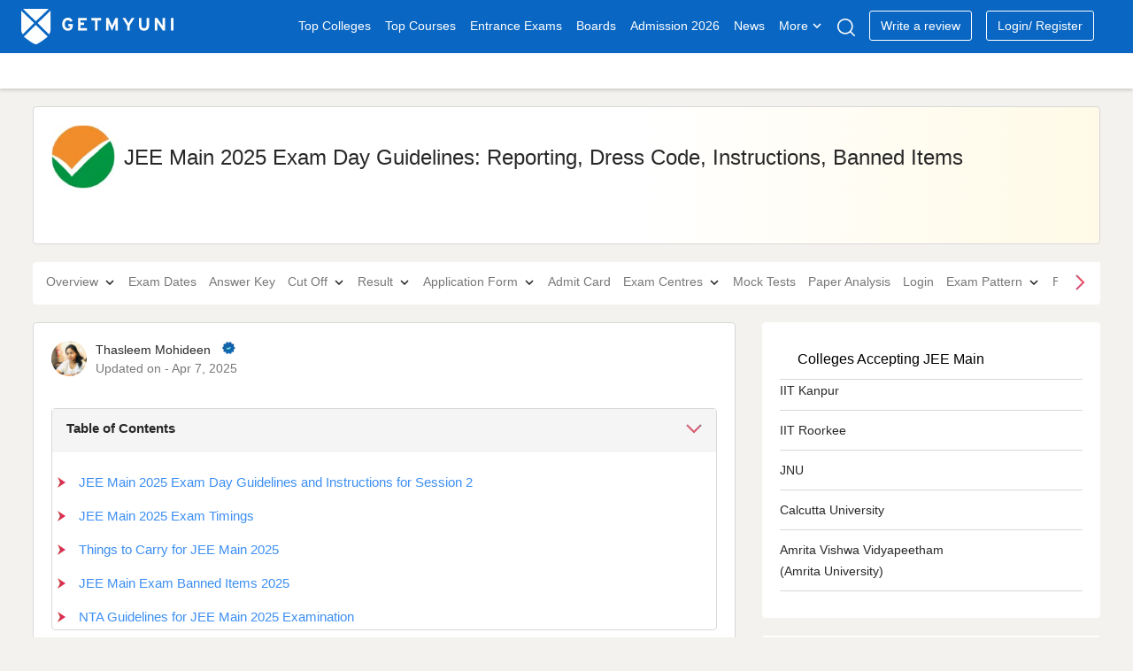

--- FILE ---
content_type: text/html; charset=UTF-8
request_url: https://www.getmyuni.com/exams/jee-main-exam-day-guidelines
body_size: 28721
content:

<!DOCTYPE html>
<html lang="en">

<head>
    <meta charset="UTF-8">
    <!-- <meta http-equiv="Content-Type" content="text/html"> -->
    <meta http-equiv="X-UA-Compatible" content="IE=edge">
    <meta name="viewport" content="width=device-width, initial-scale=1, maximum-scale=1, user-scalable=0" />
    <meta name="theme-color" content="#545ebd">
    <link rel="dns-prefetch" href="//www.googletagmanager.com">
        <!-- <link rel="dns-prefetch" href="//cdnjs.cloudflare.com/"> -->
    <link rel="preconnect" href="https://www.googletagmanager.com/" crossorigin>
    <link rel="preconnect" href="//www.google-analytics.com" />
    <!-- <link rel="preconnect" href="https://cdnjs.cloudflare.com/" /> -->
    <link rel="preconnect" href="https://securepubads.g.doubleclick.net">
    <link rel="dns-prefetch" href="//www.google-analytics.com" />
    <link rel="dns-prefetch" href="https://securepubads.g.doubleclick.net">
    <!-- <link rel="dns-prefetch" crossorigin href="https://fonts.googleapis.com/" /> -->
    <link rel="shortcut icon" type="image/png" href="https://www.getmyuni.com/favicon.png" />
    <link rel="icon" href="https://www.getmyuni.com/favicon.png" type="image/x-icon">
        <link rel="stylesheet" href="/yas/css/version2/jquery-ui.min.css" media="print" onload="this.media='all'">

    <!-- FreeStart Ads start -->
    <!-- Below is a recommended list of pre-connections, which allow the network to establish each connection quicker, speeding up response times and improving ad performance. -->
    <link rel="preconnect" href="https://a.pub.network/" crossorigin />
    <link rel="preconnect" href="https://b.pub.network/" crossorigin />
    <link rel="preconnect" href="https://c.pub.network/" crossorigin />
    <link rel="preconnect" href="https://d.pub.network/" crossorigin />
    <link rel="preconnect" href="https://c.amazon-adsystem.com" crossorigin />
    <link rel="preconnect" href="https://s.amazon-adsystem.com" crossorigin />
    <link rel="preconnect" href="https://btloader.com/" crossorigin />
    <link rel="preconnect" href="https://api.btloader.com/" crossorigin />
    <link rel="preconnect" href="https://cdn.confiant-integrations.net" crossorigin />
    <!-- Below is a link to a CSS file that accounts for Cumulative Layout Shift, a new Core Web Vitals subset that Google uses to help rank your site in search -->
    <!-- The file is intended to eliminate the layout shifts that are seen when ads load into the page. If you don't want to use this, simply remove this file -->
    <!-- To find out more about CLS, visit https://web.dev/vitals/ -->
    <link rel="stylesheet" href="https://a.pub.network/getmyuni-com/cls.css">

    <!------------- End Free Start  --------------->


        <title>
        JEE Main 2025 Exam Day Guidelines: Reporting, Dress Code, Instructions, Banned Items    </title>
    <meta name="description" content="JEE Main 2025 exam day guidelines include detailed instructions to follow on the JEE Main exam day. As per the instructions, students must carry the admit card, do not carry electronic devices and more. Visit this page to check detailed instructions about dress code, documents and more.">
<meta property="og:type" content="website">
<meta property="og:title" content="JEE Main 2025 Exam Day Guidelines: Reporting, Dress Code, Instructions, Banned Items">
<meta property="og:url" content="https://www.getmyuni.com/exams/jee-main-exam-day-guidelines">
<meta property="og:site_name" content="Getmyuni">
<meta property="og:description" content="JEE Main 2025 exam day guidelines include detailed instructions to follow on the JEE Main exam day. As per the instructions, students must carry the admit card, do not carry electronic devices and more. Visit this page to check detailed instructions about dress code, documents and more.">
<meta property="twitter:card" content="summary_large_image">
<meta property="twitter:site" content="Getmyuni">
<meta property="twitter:creator" content="@getmyuniedu">
<meta property="twitter:url" content="https://www.getmyuni.com/exams/jee-main-exam-day-guidelines">
<meta property="twitter:title" content="JEE Main 2025 Exam Day Guidelines: Reporting, Dress Code, Instructions, Banned Items">
<meta property="twitter:description" content="JEE Main 2025 exam day guidelines include detailed instructions to follow on the JEE Main exam day. As per the instructions, students must carry the admit card, do not carry electronic devices and more. Visit this page to check detailed instructions about dress code, documents and more.">
<meta property="og:image" content="https://media.getmyuni.com/assets/images/main/exam/jee-main.png">
<meta property="twitter:image" content="https://media.getmyuni.com/assets/images/main/exam/jee-main.png">

<link href="https://www.getmyuni.com/exams/jee-main-exam-day-guidelines" rel="canonical">
<link href="/yas/css/version2/min/style.css?v=1768914498" rel="stylesheet">
<link href="/yas/css/version2/min/lead_form_v4.css?v=1768914498" rel="stylesheet">
<link href="/yas/css/version2/min/header.css?v=1768914498" rel="stylesheet">
<link href="/yas/css/version2/min/exam_detail.css?v=1768914498" rel="stylesheet">
<link href="/yas/css/version2/min/side_bar.css?v=1768914497" rel="stylesheet" media="print" onload="this.media=&quot;all&quot;">
<link href="/yas/css/version2/min/exam_download_resource.css?v=1768914498" rel="stylesheet">
<link href="/yas/css/version2/min/stream_location_college_cards.css?v=1768914498" rel="stylesheet">
<link href="/yas/css/version2/min/bottom-widget.css?v=1768914497" rel="stylesheet">            <script type="application/ld+json">[
    {
        "@context": "http://schema.org",
        "@type": "Article",
        "mainEntityOfPage": {
            "@type": "WebPage",
            "@id": "https://www.getmyuni.com/exams/jee-main-exam-day-guidelines"
        },
        "headline": "JEE Main 2025 Exam Day Guidelines: Reporting, Dress Code, Instructions, Banned Items",
        "image": [
            "https://media.getmyuni.com/assets/images/main/exam/jee-main.png"
        ],
        "datePublished": "2023-11-04T10:41:43+05:30",
        "dateModified": "2025-04-07T10:19:39+05:30",
        "author": {
            "@type": "Person",
            "name": "Thasleem Mohideen"
        },
        "publisher": {
            "@type": "Organization",
            "name": "Getmyuni",
            "logo": {
                "@type": "ImageObject",
                "url": "https://getmyuni.azureedge.net/assets/images/logo_squre.png"
            }
        },
        "description": "JEE Main 2025 exam day guidelines include detailed instructions to follow on the JEE Main exam day. As per the instructions, students must carry the admit card, do not carry electronic devices and more. Visit this page to check detailed instructions about dress code, documents and more."
    }
]</script>                <script type="application/ld+json">[
    {
        "@context": "http://schema.org",
        "@type": "FAQPage",
        "mainEntity": [
            {
                "@type": "Question",
                "name": "Who has set the JEE Mains 2025 exam day guidelines?\r\n",
                "acceptedAnswer": {
                    "@type": "Answer",
                    "text": "<p>NTA has given the students instructions for JEE Mains 2025. The exam day guidelines are given by the authorities who conducts the exam. </p>"
                }
            },
            {
                "@type": "Question",
                "name": "Is scribe in JEE Main allowed? \r\n",
                "acceptedAnswer": {
                    "@type": "Answer",
                    "text": "<p>Only the candidates, who have 40% or more disability, will be provided a Scribe/Reader at the candidate's request. The candidates can choose to opt for their scribe/reader or submit the request to the centre superintendent.</p>"
                }
            },
            {
                "@type": "Question",
                "name": "Is shoes allowed in JEE Mains?\r\n",
                "acceptedAnswer": {
                    "@type": "Answer",
                    "text": "<p>No, students are not allowed to wear shoes to the exam centre. Candidates are suggested to wear only slippers.</p>"
                }
            },
            {
                "@type": "Question",
                "name": "Is pencil allowed in JEE Mains?\r\n",
                "acceptedAnswer": {
                    "@type": "Answer",
                    "text": "<p>No students are not allowed to carry a pencil, pen or any rough sheet to the examination hall. Pen, pencil, and rough sheet will be provided by the invigilator in the exam hall.</p>"
                }
            },
            {
                "@type": "Question",
                "name": "Are watches allowed in JEE?\r\n",
                "acceptedAnswer": {
                    "@type": "Answer",
                    "text": "<p>No, students must not wear any watch or carry any electronic gadgets. In the exam day guidelines released by the authorities, candidates are prohibited to take any Electronic gadgets such as smart watch, mobile phone etc.</p>"
                }
            }
        ]
    }
]</script>                <script>
        var gmu = {};
        gmu.config = {
            showLeadForm: 'true',
            scriptConversion: "",
            entity: 'exam',
            product_mapping_entity: 'false',
            product_mapping_entity_id: 0,
            pageName: 'exam_day_guidelines',
            entity_id: 1,
            college_course_count: '',
            course_id: '',
            program_id: '',
            entity_name: "Joint Entrance Exam Main [JEE Main]",
            entity_slug: 'jee-main',
            board_level: '',
            display_name: "JEE Main",
            entity_subpage_name: 'Exam Day Guidelines',
            course_content_id: '',
            program_content_id: '',
            pageName: 'exam_day_guidelines',
            page_category: '',
            entity_type: 'exam',
            entity_subtype: 'exam-day-guidelines',
            entity_city: '',
            interested_location: '',
            interested_location_state: '',
            cta_location: 'auto-popup',
            auto_popup_form_title: 'Register Now To Download Centre List',
            auto_popup_form_text: "Centre List {download}",
            show_lead_form: false,
            utm_source: '',
            utm_campaign: '',
            utm_medium: '',
            sponsor_params: [],
            courseChartData: [],
            isLoggedIn: false,
            previous_url: '',
            page_url: 'https://www.getmyuni.com/exams/jee-main-exam-day-guidelines',
            isMobile: '',
            mapData: [],
            statusCode: 200,
            currentLocation: 'https://www.getmyuni.com/exams/jee-main-exam-day-guidelines',
            dynamicCta: {"cta_position_0":{"lead_form_title":"Register Now To Check Eligibility","lead_form_description":"Get latest updates and access to premium content","cta_text":"Check Eligibility","cta_title":"","page_event":null,"page_link":null,"web":"exam_exam_centres_top_left_cta_web","wap":"exam_exam_centres_top_left_cta_wap","template":2,"alternate":"Check Eligibility","alternate_text":true,"media":"","page_redirect_slug":"","auto_pop_up_text":"","auto_pop_up_title":""},"cta_position_1":{"lead_form_title":"Register Now To Get JEE Main Alert","lead_form_description":"Get latest updates and access to premium content","cta_text":"Get JEE Main Alerts","cta_title":"","page_event":null,"page_link":null,"web":"exam_exam_centres_top_right_cta_web","wap":"exam_exam_centres_top_right_cta_wap","template":2,"alternate":"Get  Alerts","alternate_text":true,"media":"","page_redirect_slug":"","auto_pop_up_text":"","auto_pop_up_title":""},"cta_position_2":{"lead_form_title":"Register Now To Download Centre List","lead_form_description":"Get latest updates and access to premium content","cta_text":"Centre List <span class=\"spriteIcon whiteDownloadIcon redDownloadIcon\"><\/span>","cta_title":"","page_event":null,"page_link":null,"web":"exam_exam_centres_bottom_left_cta_web","wap":"exam_exam_centres_bottom_left_cta_wap","template":2,"alternate":"Centre List","alternate_text":true,"media":"","page_redirect_slug":"","auto_pop_up_text":"","auto_pop_up_title":""},"cta_position_3":{"lead_form_title":"Register Now To Download Sample Papers","lead_form_description":"Get latest updates and access to premium content","cta_text":"Sample Papers <span class=\"spriteIcon whiteDownloadIcon redDownloadIcon\"><\/span>","cta_title":"","page_event":null,"page_link":null,"web":"exam_exam_centres_bottom_right_cta_web","wap":"exam_exam_centres_bottom_right_cta_wap","template":2,"alternate":"Sample Papers","alternate_text":false,"media":"","page_redirect_slug":"","auto_pop_up_text":"","auto_pop_up_title":""},"cta_position_4":{"lead_form_title":"Register Now To Download Sample Papers","lead_form_description":"Get latest updates and access to premium content","cta_text":"","cta_title":"","page_event":null,"page_link":null,"web":"exam_exam_centres_pdf_mtf_cta_web","wap":"exam_exam_centres_pdf_mtf_cta_wap","template":2,"alternate":"","alternate_text":true,"media":"","page_redirect_slug":"","auto_pop_up_text":"","auto_pop_up_title":""},"cta_position_5":{"lead_form_title":"Register Now To Download Centre List","lead_form_description":"Get latest updates and access to premium content","cta_text":"Centre List <span class=\"spriteIcon whiteDownloadIcon redDownloadIcon\"><\/span>","cta_title":"","page_event":null,"page_link":null,"web":"exam_exam_centres_auto_popup_cta_web","wap":"exam_exam_centres_auto_popup_cta_wap","template":2,"alternate":"Centre List","alternate_text":true,"media":"","page_redirect_slug":"","auto_pop_up_text":"Centre List {download}","auto_pop_up_title":"Register Now To Download Centre List"}},
            csrf: 'okxtZgP-eRtkR1QZTYSiTYP1FK5J5ArV40enHZWDDcmSIyMMS5wrUA0yZ2sivJQfyJxsxC21Qb2yH5Ve8rFEgQ==',
            language: 'en',
            domainUrl: 'https://www.getmyuni.com/',
            prodEvn: 'prod',
            careerChartData: [],
            // cityWebengage: '',
            // stateWebengage: '',
            // streamWebengage: '',
            // levelWebengage: '',
            // examWebengage: '',

        };

        var googletag = googletag || {};
        googletag.cmd = googletag.cmd || [];
        // GPT slots
        var gptAdSlots = [];
        googletag.cmd.push(function() {
            googletag.pubads().setTargeting("ExamName","jee-main").setTargeting("discipline",["Architecture","Engineering"]).setTargeting("courses",["BE [Bachelor of Engineering]","B.Tech + MBA","B.Tech + M.Tech","ME [Master of Engineering]","B.Tech [Bachelor of Technology]","M.Tech [Master of Technology]"])
            // Configure SRA
            googletag.pubads().enableSingleRequest();
            googletag.pubads().enableLazyLoad();
            // Start ad fetching
            googletag.enableServices();
        });

        var freestar = freestar || {};
        freestar.queue = freestar.queue || [];
        freestar.config = freestar.config || {};
        freestar.config.enabled_slots = [];

        freestar.initCallback = function() {
            (freestar.config.enabled_slots.length === 0) ? freestar.initCallbackCalled = false: freestar.newAdSlots(freestar.config.enabled_slots)
        }
    </script>
    <script src="https://a.pub.network/getmyuni-com/pubfig.min.js" data-cfasync="false" async></script>

            <!-- Google Tag Manager --> <script data-cfasync="false">(function(w,d,s,l,i){w[l]=w[l]||[];w[l].push({'gtm.start': new Date().getTime(),event:'gtm.js'});var f=d.getElementsByTagName(s)[0], j=d.createElement(s),dl=l!='dataLayer'?'&l='+l:'';j.defer=true;j.src= 'https://www.googletagmanager.com/gtm.js?id='+i+dl;f.parentNode.insertBefore(j,f); })(window,document,'script','dataLayer','GTM-MMVP8S');</script> <!-- End Google Tag Manager -->


            <script src="https://cdnjs.cloudflare.com/ajax/libs/jszip/3.10.1/jszip.min.js"></script>
    
    
    </head>

<body>
    <!-- Google Tag Manager (noscript) -->
    <noscript><iframe src="https://www.googletagmanager.com/ns.html?id=GTM-MMVP8S" height="0" width="0" style="display:none;visibility:hidden"></iframe></noscript>
        <script>
        (function(w, d, s, l, i) {
            w[l] = w[l] || [];
            w[l].push({
                'gtm.start': new Date().getTime(),
                event: 'gtm.js'
            });
            var f = d.getElementsByTagName(s)[0],
                j = d.createElement(s),
                dl = l != 'dataLayer' ? '&l=' + l : '';
            j.async = true;
            j.src =
                'https://www.googletagmanager.com/gtm.js?id=' + i + dl;
            f.parentNode.insertBefore(j, f);
        })(window, document, 'script', 'dataLayer', 'GTM-MMVP8S');
    </script>
    
            <header class="page-header" id="primary-js-nav">
            <div class="topHeader">
    <div class="container">
        <div class="row">
            <div class="mobileOnly">
                <p class="spriteIcon hambergerIcon"></p>
            </div>

                            <a href="/" class="spriteIcon headerLogo" title="Getmyuni"></a>
            
                            <ul>
                    <li><a href="https://www.getmyuni.com/all-colleges" title="Top Colleges in India" onclick="menuNavigate('https://www.getmyuni.com/all-colleges','Top Colleges','','college list')" class="main-link">Top Colleges</a></li>
                    <li><a href="https://www.getmyuni.com/courses" title="Courses in India"  onclick="menuNavigate('https://www.getmyuni.com/courses','Top Courses','','course')" class="main-link">Top Courses</a></li>
                    <li><a href="https://www.getmyuni.com/exams" title="Entrance Exams in India" onclick="menuNavigate('https://www.getmyuni.com/exams','Entrance Exams','','exam')">Entrance Exams</a></li>
                    <li><a href="https://www.getmyuni.com/boards" title="Education Boards in India" onclick="menuNavigate('https://www.getmyuni.com/boards','Boards','','board')">Boards</a></li>
                    <li><a href="https://www.getmyuni.com/college/admissions" title="College Admission in India" onclick="menuNavigate('https://www.getmyuni.com/admissions','Admission','','admission')">Admission 2026</a></li>
                    <li><a href="https://news.getmyuni.com/" title="News"  onclick="menuNavigate('https://news.getmyuni.com/','News','','News')">News</a></li>
                    <!-- <li><a href="javascript:;">Study Abroad</a></li> -->
                    <!-- <li class="sa_dropdown">
                        <a class="" href="javascript:;">Study Abroad<span class="spriteIcon whiteCaretIcon"></span></a>
                        <ul class="study-abroad-options study-abroad">
                            <li><a href="https://www.getmyuni.com/canada" title="Study in Canada">Study in Canada</a></li>
                            <li><a href="https://www.getmyuni.com/uk" title="Study in UK">Study in UK</a></li>
                            <li><a href="https://www.getmyuni.com/usa" title="Study in USA">Study in USA</a></li>
                            <li><a href="https://www.getmyuni.com/australia" title="Study in Australia">Study in Australia</a></li>
                            <li><a href="https://www.getmyuni.com/germany" title="Study in Germany">Study in Germany</a></li>
                            <li><a href="https://ieltsmaterial.com/" target="_blank">IELTS Material</a></li>
                        </ul>
                    </li> -->
                                            <li class="sa_dropdown">
                            <a class="" href="javascript:;">More<span class="spriteIcon whiteCaretIcon"></span></a>
                            <ul class="study-abroad-options study-abroad">
                                <!-- <li class="srcSpanIcon"></li> -->
                                <!-- <div class="row">
                                    <div class="col-md-12"> -->
                                <!-- <ul> -->
                                <li><a title="Articles" href="https://www.getmyuni.com/articles" onclick="menuNavigate('https://www.getmyuni.com/articles','Articles','','Articles')">Articles</a></li>
                                <!-- <li><a title="NCERT" href="https://www.getmyuni.com/ncert">NCERT</a></li> -->
                                <!-- <li><a title="Compare Colleges" class="submenulist" href="https://www.getmyuni.com/college-compare">Compare Colleges</a> -->
                                <li><a title="Scholarships" class="submenulist" href="https://www.getmyuni.com/scholarships" onclick="menuNavigate('https://www.getmyuni.com/scholarships','Scholarships','','Scholarships')">Scholarships</a></li>
                                <!-- <li><a title="Olympiads" class="submenulist" href="https://www.getmyuni.com/olympiad">Olympiads</a></li> -->
                                <!-- <li><a title="Sarkari Exam" class="submenulist" href="https://www.getmyuni.com/sarkari-exam/">Sarkari Exam</a></li> -->
                                <!-- <li><a title="Visual Stories" class="submenulist" href="https://webstories.getmyuni.com/">Visual Stories</a></li> -->
                                <!-- <li><a title="QnA" href="https://www.getmyuni.com/q-n-a">QnA</a></li> -->
                                <li><a title="College Compare" class="submenulist" href="https://www.getmyuni.com/college-compare" onclick="menuNavigate('https://www.getmyuni.com/college-compare','College Compare','','College Compare')">College Compare</a></li>
                                <!-- </ul> -->
                                <!-- </div>
                                </div> -->
                            </ul>
                        </li>
                                                <!-- <li><a href="https://www.getmyuni.com/college/reviews" title="College Reviews">Reviews</a></li> -->
                        <li><a href="javascript:;" class="spriteIcon searchIcon" aria-label="Search"></a></li>
                                                    <li><a class="writeReview" href="https://www.getmyuni.com/review/create" title="Write a Review" onclick="menuNavigate('https://www.getmyuni.com/review/create','Write a review','','Write a review')">Write a review</a></li>
                                                <!-- <a class="registerNew" id="mobileRegisterNew" href="/site/login">Login/ Register</a> -->
                                                                <li id="registerNew"><a class="writeReview" href="/site/login" onclick="menuNavigate('https://www.getmyuni.com//site/login','Login/ Register','','Login/ Register')">Login/ Register</a></li>
                        <li id="loggedInUser"></li>
                                        <!-- <li><a class="register" href="https://www.getmyuni.com/login" title="Login / Register">Login / Register</a></li> -->
                </ul>
                                        <div class="mobileOnly">
                    <a class="spriteIcon searchIcon"></a>
                </div>
                    </div>
    </div>
</div>
    <div id="secondaryHeader-web" class="headerMegaMenu  "></div>

<div class="advanceSearch">
    <div class="searchWrap active">
        <a class="close-layer desktopOnly"></a>
        <div class="searchContent">
            <div class="seachInner">
                <div class="sugstrbox">
                    <div class="inputDiv">
                        <span class="mobileOnly leftArrow">
                            <i class="spriteIcon backIcon"></i>
                        </span>
                        <input type="text" autocomplete="off" id="seachInput" placeholder="Search Colleges, Courses, Exams" class="form-control seachInput" tabindex="1" value="">
                        <div class="close-icone inputClose">
                            <span class="close-span"></span>
                        </div>
                        <p id="letterCount"></p>
                    </div>
                                            <button type="submit" class="primaryBtn desktopOnly">Search</button>
                                    </div>
                <div class="showsuggestorBox"></div>
                <div class="rctSearchWrap" id="showSearchDiv"></div>
            </div>
        </div>
    </div>
</div>        </header>
                                
    <div class="blueBgDiv mobileOnly">
        <!-- do not delete this -->
    </div>

            <div class="container">
                        
<div class="">
    <!-- header -->
    <header class="commonHeroSection examHeroSection">
        <div class="row">
            <div class="col-md-12">
                <div class="row heroHeader">
                    <div class="imgContainer">
                        <img class="" src="https://media.getmyuni.com/assets/images/main/exam/jee-main.png"  alt="logo" width="72" height="72">
                    </div>
                    <div class="headingContainer">
                        <h1> JEE Main 2025 Exam Day Guidelines: Reporting, Dress Code, Instructions, Banned Items</h1>
                    </div>
                </div>
            </div>
            <div class="col-md-12 second-row-content">
                <div class="row  col-md-7 p-0 row-margin-zero">
                                    </div>
                                    <div class="col-md-5 cta-mobile authorInfoAndTranslateBtn">
                        <div class="col-md-6 cta-btn-row-fix">
                            <div class="ctaColumn">
                                <div class="ctaRow">
                                    <div class="lead-cta" data-entity="exam" data-lead_cta='0' data-sponsor=""></div>
                                    <!--button class="primaryBtn applyNowButton">Apply Now <span class="spriteIcon applyRedIcon"></span></button>
                            <button class="primaryBtn brochureButton">Brochure<span class="spriteIcon brochureButtonIcon"></span></button--->
                                </div>
                            </div>
                        </div>
                                            </div>
                            </div>
        </div>
    </header>

    <!-- exams menu -->
            <nav class="stickyNavCls">
            <div class="examRelataedLinks">
                                    <p class="btn_left over">
                        <i class="spriteIcon left_angle"></i>
                    </p>
                                                    <p class="btn_right">
                        <i class="spriteIcon right_angle"></i>
                    </p>
                                
                <ul>
                                                                        <li class="subNavDropDown mobileSubNavDropDown">
                                                                    <a class="" title="JEE Main Overview" href="/exams/jee-main">
                                        Overview                                    </a>
                                                                                                    <span class="spriteIcon caret" data-list="Overview"></span>
                                    <ul class="subNavDropDownMenu desktopOnly">
                                                                                    <li><a class="" title="JEE Main Phase 2" href="https://www.getmyuni.com/exams/jee-main-phase-2">Phase 2</a></li>
                                                                                    <li><a class="" title="JEE Main Phase 1" href="https://www.getmyuni.com/exams/jee-main-phase-1">Phase 1</a></li>
                                        
                                    </ul>
                                                            </li>
                                                            <div class="mobileSubNavDropDownMenu" id="Overview">
                                    <div class="mobileSubNavDropDownDiv">
                                        <ul>
                                                                                            <li><a class="" title="JEE Main Phase 2" href="https://www.getmyuni.com/exams/jee-main-phase-2">Phase 2</a></li>
                                                                                            <li><a class="" title="JEE Main Phase 1" href="https://www.getmyuni.com/exams/jee-main-phase-1">Phase 1</a></li>
                                                                                    </ul>
                                    </div>
                                </div>
                            
                                                                                                <li class="subNavDropDown mobileSubNavDropDown">
                                                                    <a class="" title="JEE Main Exam Dates" href="/exams/jee-main-important-dates">
                                        Exam Dates                                    </a>
                                                                                            </li>
                            
                                                                                                <li class="subNavDropDown mobileSubNavDropDown">
                                                                    <a class="" title="JEE Main Answer Key" href="/exams/jee-main-answer-key">
                                        Answer Key                                    </a>
                                                                                            </li>
                            
                                                                                                <li class="subNavDropDown mobileSubNavDropDown">
                                                                    <a class="" title="JEE Main Cut Off" href="/exams/jee-main-cut-off">
                                        Cut Off                                    </a>
                                                                                                    <span class="spriteIcon caret" data-list="Cut-Off"></span>
                                    <ul class="subNavDropDownMenu desktopOnly">
                                                                                    <li><a class="" title="JEE Main Qualifying Marks" href="https://www.getmyuni.com/exams/jee-main-qualifying-marks">Qualifying Marks</a></li>
                                        
                                    </ul>
                                                            </li>
                                                            <div class="mobileSubNavDropDownMenu" id="Cut-Off">
                                    <div class="mobileSubNavDropDownDiv">
                                        <ul>
                                                                                            <li><a class="" title="JEE Main Qualifying Marks" href="https://www.getmyuni.com/exams/jee-main-qualifying-marks">Qualifying Marks</a></li>
                                                                                    </ul>
                                    </div>
                                </div>
                            
                                                                                                <li class="subNavDropDown mobileSubNavDropDown">
                                                                    <a class="" title="JEE Main Result" href="/exams/jee-main-results">
                                        Result                                    </a>
                                                                                                    <span class="spriteIcon caret" data-list="Result"></span>
                                    <ul class="subNavDropDownMenu desktopOnly">
                                                                                    <li><a class="" title="JEE Main Score Card" href="https://www.getmyuni.com/exams/jee-main-score-card">Score Card</a></li>
                                                                                    <li><a class="" title="JEE Main Merit List" href="https://www.getmyuni.com/exams/jee-main-merit-list">Merit List</a></li>
                                        
                                    </ul>
                                                            </li>
                                                            <div class="mobileSubNavDropDownMenu" id="Result">
                                    <div class="mobileSubNavDropDownDiv">
                                        <ul>
                                                                                            <li><a class="" title="JEE Main Score Card" href="https://www.getmyuni.com/exams/jee-main-score-card">Score Card</a></li>
                                                                                            <li><a class="" title="JEE Main Merit List" href="https://www.getmyuni.com/exams/jee-main-merit-list">Merit List</a></li>
                                                                                    </ul>
                                    </div>
                                </div>
                            
                                                                                                <li class="subNavDropDown mobileSubNavDropDown">
                                                                    <a class="" title="JEE Main Application Form" href="/exams/jee-main-form">
                                        Application Form                                    </a>
                                                                                                    <span class="spriteIcon caret" data-list="Application-Form"></span>
                                    <ul class="subNavDropDownMenu desktopOnly">
                                                                                    <li><a class="" title="JEE Main Registration" href="https://www.getmyuni.com/exams/jee-main-registration">Registration</a></li>
                                                                                    <li><a class="" title="JEE Main Photo Size Guidelines" href="https://www.getmyuni.com/exams/jee-main-photo-size-guidelines">Photo Size Guidelines</a></li>
                                                                                    <li><a class="" title="JEE Main Form Correction" href="https://www.getmyuni.com/exams/jee-main-form-correction">Form Correction</a></li>
                                        
                                    </ul>
                                                            </li>
                                                            <div class="mobileSubNavDropDownMenu" id="Application-Form">
                                    <div class="mobileSubNavDropDownDiv">
                                        <ul>
                                                                                            <li><a class="" title="JEE Main Registration" href="https://www.getmyuni.com/exams/jee-main-registration">Registration</a></li>
                                                                                            <li><a class="" title="JEE Main Photo Size Guidelines" href="https://www.getmyuni.com/exams/jee-main-photo-size-guidelines">Photo Size Guidelines</a></li>
                                                                                            <li><a class="" title="JEE Main Form Correction" href="https://www.getmyuni.com/exams/jee-main-form-correction">Form Correction</a></li>
                                                                                    </ul>
                                    </div>
                                </div>
                            
                                                                                                <li class="subNavDropDown mobileSubNavDropDown">
                                                                    <a class="" title="JEE Main Admit Card" href="/exams/jee-main-admit-card">
                                        Admit Card                                    </a>
                                                                                            </li>
                            
                                                                                                <li class="subNavDropDown mobileSubNavDropDown">
                                                                    <a class="" title="JEE Main Exam Centres" href="/exams/jee-main-exam-centres">
                                        Exam Centres                                    </a>
                                                                                                    <span class="spriteIcon caret" data-list="Exam-Centres"></span>
                                    <ul class="subNavDropDownMenu desktopOnly">
                                                                                    <li><a class="subNavActive" title="JEE Main Exam Day Guidelines" href="https://www.getmyuni.com/exams/jee-main-exam-day-guidelines">Exam Day Guidelines</a></li>
                                                                                    <li><a class="" title="JEE Main Dress Code" href="https://www.getmyuni.com/exams/jee-main-dress-code">Dress Code</a></li>
                                        
                                    </ul>
                                                            </li>
                                                            <div class="mobileSubNavDropDownMenu" id="Exam-Centres">
                                    <div class="mobileSubNavDropDownDiv">
                                        <ul>
                                                                                            <li><a class="subNavActive" title="JEE Main Exam Day Guidelines" href="https://www.getmyuni.com/exams/jee-main-exam-day-guidelines">Exam Day Guidelines</a></li>
                                                                                            <li><a class="" title="JEE Main Dress Code" href="https://www.getmyuni.com/exams/jee-main-dress-code">Dress Code</a></li>
                                                                                    </ul>
                                    </div>
                                </div>
                            
                                                                                                <li class="subNavDropDown mobileSubNavDropDown">
                                                                    <a class="" title="JEE Main Mock Tests" href="/exams/jee-main-mock-sample-tests">
                                        Mock Tests                                    </a>
                                                                                            </li>
                            
                                                                                                <li class="subNavDropDown mobileSubNavDropDown">
                                                                    <a class="" title="JEE Main Paper Analysis" href="/exams/jee-main-paper-analysis">
                                        Paper Analysis                                    </a>
                                                                                            </li>
                            
                                                                                                <li class="subNavDropDown mobileSubNavDropDown">
                                                                    <a class="" title="JEE Main Login" href="/exams/jee-main-login">
                                        Login                                    </a>
                                                                                            </li>
                            
                                                                                                <li class="subNavDropDown mobileSubNavDropDown">
                                                                    <a class="" title="JEE Main Exam Pattern" href="/exams/jee-main-exam-pattern">
                                        Exam Pattern                                    </a>
                                                                                                    <span class="spriteIcon caret" data-list="Exam-Pattern"></span>
                                    <ul class="subNavDropDownMenu desktopOnly">
                                                                                    <li><a class="" title="JEE Main Chapterwise Weightage" href="https://www.getmyuni.com/exams/jee-main-chapterwise-weightage-exam-pattern">Chapterwise Weightage</a></li>
                                        
                                    </ul>
                                                            </li>
                                                            <div class="mobileSubNavDropDownMenu" id="Exam-Pattern">
                                    <div class="mobileSubNavDropDownDiv">
                                        <ul>
                                                                                            <li><a class="" title="JEE Main Chapterwise Weightage" href="https://www.getmyuni.com/exams/jee-main-chapterwise-weightage-exam-pattern">Chapterwise Weightage</a></li>
                                                                                    </ul>
                                    </div>
                                </div>
                            
                                                                                                <li class="subNavDropDown mobileSubNavDropDown">
                                                                    <a class="" title="JEE Main Preparation" href="/exams/jee-main-preparation">
                                        Preparation                                    </a>
                                                                                            </li>
                            
                                                                                                <li class="subNavDropDown mobileSubNavDropDown">
                                                                    <a class="" title="JEE Main Previous Year Question Papers" href="/exams/jee-main-previous-years-papers">
                                        Previous Year Question Papers                                    </a>
                                                                                                    <span class="spriteIcon caret" data-list="Previous-Year-Question-Papers"></span>
                                    <ul class="subNavDropDownMenu desktopOnly">
                                                                                    <li><a class="" title="JEE Main 2024 Question Paper" href="https://www.getmyuni.com/exams/jee-main-2024-question-paper">2024 Question Paper</a></li>
                                                                                    <li><a class="" title="JEE Main 2023 Question Paper" href="https://www.getmyuni.com/exams/jee-main-2023-question-paper">2023 Question Paper</a></li>
                                                                                    <li><a class="" title="JEE Main 2022 Question Paper" href="https://www.getmyuni.com/exams/jee-main-2022-question-paper">2022 Question Paper</a></li>
                                                                                    <li><a class="" title="JEE Main 2021 Question Paper" href="https://www.getmyuni.com/exams/jee-main-2021-question-paper">2021 Question Paper</a></li>
                                        
                                    </ul>
                                                            </li>
                                                            <div class="mobileSubNavDropDownMenu" id="Previous-Year-Question-Papers">
                                    <div class="mobileSubNavDropDownDiv">
                                        <ul>
                                                                                            <li><a class="" title="JEE Main 2024 Question Paper" href="https://www.getmyuni.com/exams/jee-main-2024-question-paper">2024 Question Paper</a></li>
                                                                                            <li><a class="" title="JEE Main 2023 Question Paper" href="https://www.getmyuni.com/exams/jee-main-2023-question-paper">2023 Question Paper</a></li>
                                                                                            <li><a class="" title="JEE Main 2022 Question Paper" href="https://www.getmyuni.com/exams/jee-main-2022-question-paper">2022 Question Paper</a></li>
                                                                                            <li><a class="" title="JEE Main 2021 Question Paper" href="https://www.getmyuni.com/exams/jee-main-2021-question-paper">2021 Question Paper</a></li>
                                                                                    </ul>
                                    </div>
                                </div>
                            
                                                                                                <li class="subNavDropDown mobileSubNavDropDown">
                                                                    <a class="" title="JEE Main Eligibility Criteria" href="/exams/jee-main-eligibility">
                                        Eligibility Criteria                                    </a>
                                                                                                    <span class="spriteIcon caret" data-list="Eligibility-Criteria"></span>
                                    <ul class="subNavDropDownMenu desktopOnly">
                                                                                    <li><a class="" title="JEE Main Reservation" href="https://www.getmyuni.com/exams/jee-main-reservation">Reservation</a></li>
                                        
                                    </ul>
                                                            </li>
                                                            <div class="mobileSubNavDropDownMenu" id="Eligibility-Criteria">
                                    <div class="mobileSubNavDropDownDiv">
                                        <ul>
                                                                                            <li><a class="" title="JEE Main Reservation" href="https://www.getmyuni.com/exams/jee-main-reservation">Reservation</a></li>
                                                                                    </ul>
                                    </div>
                                </div>
                            
                                                                                                <li class="subNavDropDown mobileSubNavDropDown">
                                                                    <a class="" title="JEE Main Counselling" href="/exams/jee-main-counselling">
                                        Counselling                                    </a>
                                                                                                    <span class="spriteIcon caret" data-list="Counselling"></span>
                                    <ul class="subNavDropDownMenu desktopOnly">
                                                                                    <li><a class="" title="JEE Main Slot Booking" href="https://www.getmyuni.com/exams/jee-main-slot-booking">Slot Booking</a></li>
                                                                                    <li><a class="" title="JEE Main Seat Allotment" href="https://www.getmyuni.com/exams/jee-main-seat-allotment">Seat Allotment</a></li>
                                        
                                    </ul>
                                                            </li>
                                                            <div class="mobileSubNavDropDownMenu" id="Counselling">
                                    <div class="mobileSubNavDropDownDiv">
                                        <ul>
                                                                                            <li><a class="" title="JEE Main Slot Booking" href="https://www.getmyuni.com/exams/jee-main-slot-booking">Slot Booking</a></li>
                                                                                            <li><a class="" title="JEE Main Seat Allotment" href="https://www.getmyuni.com/exams/jee-main-seat-allotment">Seat Allotment</a></li>
                                                                                    </ul>
                                    </div>
                                </div>
                            
                                                                                                <li class="subNavDropDown mobileSubNavDropDown">
                                                                    <a class="" title="JEE Main Participating Colleges" href="/exams/jee-main-participating-colleges">
                                        Participating Colleges                                    </a>
                                                                                            </li>
                            
                                                                                                <li class="subNavDropDown mobileSubNavDropDown">
                                                                    <a class="" title="JEE Main Marks vs Rank" href="/exams/jee-main-marks-vs-rank">
                                        Marks vs Rank                                    </a>
                                                                                            </li>
                            
                                                                                                <li class="subNavDropDown mobileSubNavDropDown">
                                                                    <a class="" title="JEE Main Score vs Percentile" href="/exams/jee-main-score-vs-percentile">
                                        Score vs Percentile                                    </a>
                                                                                            </li>
                            
                                                                                                <li class="subNavDropDown mobileSubNavDropDown">
                                                                    <a class="" title="JEE Main Rank Predictor" href="/exams/jee-main-rank-predictor">
                                        Rank Predictor                                    </a>
                                                                                            </li>
                            
                                                                                                <li class="subNavDropDown mobileSubNavDropDown">
                                                                    <a class="" title="JEE Main Response Sheet" href="/exams/jee-main-response-sheet">
                                        Response Sheet                                    </a>
                                                                                            </li>
                            
                                                                                                <li class="subNavDropDown mobileSubNavDropDown">
                                                                    <a class="" title="JEE Main Syllabus" href="/exams/jee-main-syllabus">
                                        Syllabus                                    </a>
                                                                                                    <span class="spriteIcon caret" data-list="Syllabus"></span>
                                    <ul class="subNavDropDownMenu desktopOnly">
                                                                                    <li><a class="" title="JEE Main Planning Syllabus" href="https://www.getmyuni.com/exams/jee-main-planning-syllabus">Planning</a></li>
                                                                                    <li><a class="" title="JEE Main Physics Syllabus" href="https://www.getmyuni.com/exams/jee-main-physics-syllabus">Physics</a></li>
                                                                                    <li><a class="" title="JEE Main Mathematics Syllabus" href="https://www.getmyuni.com/exams/jee-main-mathematics-syllabus">Mathematics</a></li>
                                                                                    <li><a class="" title="JEE Main Chemistry Syllabus" href="https://www.getmyuni.com/exams/jee-main-chemistry-syllabus">Chemistry</a></li>
                                        
                                    </ul>
                                                            </li>
                                                            <div class="mobileSubNavDropDownMenu" id="Syllabus">
                                    <div class="mobileSubNavDropDownDiv">
                                        <ul>
                                                                                            <li><a class="" title="JEE Main Planning Syllabus" href="https://www.getmyuni.com/exams/jee-main-planning-syllabus">Planning</a></li>
                                                                                            <li><a class="" title="JEE Main Physics Syllabus" href="https://www.getmyuni.com/exams/jee-main-physics-syllabus">Physics</a></li>
                                                                                            <li><a class="" title="JEE Main Mathematics Syllabus" href="https://www.getmyuni.com/exams/jee-main-mathematics-syllabus">Mathematics</a></li>
                                                                                            <li><a class="" title="JEE Main Chemistry Syllabus" href="https://www.getmyuni.com/exams/jee-main-chemistry-syllabus">Chemistry</a></li>
                                                                                    </ul>
                                    </div>
                                </div>
                            
                                                                                                <li class="subNavDropDown mobileSubNavDropDown">
                                                                    <a class="" title="JEE Main Books" href="/exams/jee-main-reference-books">
                                        Books                                    </a>
                                                                                            </li>
                            
                                                                                                <li class="subNavDropDown mobileSubNavDropDown">
                                                                    <a class="" title="JEE Main Topper" href="/exams/jee-main-topper">
                                        Topper                                    </a>
                                                                                            </li>
                            
                                                                                                <li class="subNavDropDown mobileSubNavDropDown">
                                                                    <a class="" title="JEE Main College Predictor" href="/exams/jee-main-college-predictor">
                                        College Predictor                                    </a>
                                                                                            </li>
                            
                                                            </ul>
            </div>
        </nav>
    
    <div class="row">

        <div class="col-md-8">

            <main>
                                <!-- rank-predictor -->
                                
                <!-- college predictor -->
                
                <!-- exam widget -->
                                <div class="examInfo">
                    <div class="updated-info row">
                                                    <div class="updatedBy">
                                <img onclick="gmu.url.goto('/author/thasleem-mohideen')" src="https://media.getmyuni.com/assets/images/author/thasleen-mohideen.webp" alt="Thasleem Mohideen" height="40px" width="40px">
                            </div>
                                                <div class="authorAndDate">
                                                            <a class="authorName" href="/author/thasleem-mohideen" title="Thasleem Mohideen">Thasleem Mohideen</a>
                                <span class="spriteIcon verifiedBlueTickIcon"></span>
                                                        <p>Updated on - Apr 7, 2025</p>
                        </div>
                    </div>

                                                <div class="table-content-ctn">
        <p class="table-content-heading-article">
            <span>Table of Contents</span>
            <span class="spriteIcon downArrowIcon"></span>
        </p>
        <ul class="table-content-article open" style="">
            
                    <li><a target="_self" href="#jee-main-2025-exam-day-guidelines-and-instructions-for-session-2" attr-id="jee-main-2025-exam-day-guidelines-and-instructions-for-session-2" class="scrollh2">JEE Main 2025 Exam Day Guidelines and Instructions for Session 2</a></li>

                    
                    <li><a target="_self" href="#jee-main-2025-exam-timings" attr-id="jee-main-2025-exam-timings" class="scrollh2">JEE Main 2025 Exam Timings</a></li>

                    
                    <li><a target="_self" href="#things-to-carry-for-jee-main-2025" attr-id="things-to-carry-for-jee-main-2025" class="scrollh2">Things to Carry for JEE Main 2025</a></li>

                    
                    <li><a target="_self" href="#jee-main-exam-banned-items-2025" attr-id="jee-main-exam-banned-items-2025" class="scrollh2">JEE Main Exam Banned Items 2025</a></li>

                    
                    <li><a target="_self" href="#nta-guidelines-for-jee-main-2025-examination" attr-id="nta-guidelines-for-jee-main-2025-examination" class="scrollh2">NTA Guidelines for JEE Main 2025 Examination</a></li>

                    
                    <li><a target="_self" href="#do's-and-don'ts-for-the-jee-main-exam-2025" attr-id="do's-and-don'ts-for-the-jee-main-exam-2025" class="scrollh2">Do's and Don'ts for the JEE Main Exam 2025</a></li>

                            </ul>
    </div>
                                        <!DOCTYPE html PUBLIC "-//W3C//DTD HTML 4.0 Transitional//EN" "http://www.w3.org/TR/REC-html40/loose.dtd">
<p>The JEE Main exam day guidelines 2025 mandate candidates to follow the rules and regulations when reporting to the <a href="https://www.getmyuni.com/exams/jee-main-exam-centres" target="_blank">JEE Main exam centre 2025</a>. Candidates can find the detailed instructions by downloading their <a href="https://www.getmyuni.com/exams/jee-main-admit-card" target="_blank">JEE Main hall tickets 2025</a> from the official website. The students must go through the instructions carefully to avoid any issues while reporting to the exam centre.</p>
<p>The JEE Main exam strictly follows guidelines for the fair and smooth conduct of the exam. Candidates are advised to reach the exam centre with <a href="https://www.getmyuni.com/exams/jee-main-dress-code#documents-to-carry-for-jee-main-2025" target="_blank">JEE Main 2025 Required Documents</a> half an hour before the exam, following the <a href="https://www.getmyuni.com/exams/jee-main-dress-code" target="_blank" rel="noopener">JEE Main 2025 dress code</a>.</p>
<p>Moreover, they must carry a J<strong>EE Mains hall ticket and a valid ID proof </strong>to the<a class="editor-rtfLink" href="https://www.getmyuni.com/exams/jee-main-exam-centres" target="_blank"> JEE Main Exam Centre 2025</a>. Importantly, students who have yet to register for session 2 through <strong>DigiLocker ID or ABC ID</strong> must report to the JEE Main exam centre an hour before the exam begins for verification.</p>
<h2 id="jee-main-2025-exam-day-guidelines-and-instructions-for-session-2" class="scrollToh2CSS" name="JEE-Main-2025-Exam-Day-Guidelines-and-Instructions-for-Session-2">JEE Main 2025 Exam Day Guidelines and Instructions for Session 2</h2>
<p><span>Candidates appearing for the <a href="https://www.getmyuni.com/exams/jee-main" target="_blank">JEE Main exam</a> session 2 must abide by these JEE Main Exam Day Guidelines 2025 and rules set by NTA throughout the exam. Furthermore, there are some added restrictions and regulations because of the pandemic. </span></p>
<p><span>In addition, students are advised to arrive at the examination centre on time with all the necessary documents.</span></p>
<ul>
<li aria-level="1"><span>All the candidates must follow the </span><span>JEE Main dress code 2025</span><span> on the day of the JEE Main 2025 exam. Shoes that have thick soles and garments with big buttons are not allowed.</span></li>
<li aria-level="1"><span>Candidates need to maintain social distancing, and the conducting authority will carry out the exam in a contactless manner. </span></li>
<li aria-level="1"><span>Students must stay in the examination hall until the end time.</span></li>
<li aria-level="1"><span>All the candidates are advised to download the admit card carefully and ensure the barcode is there on the hall ticket of JEE Mains. They need to read the instructions properly before appearing for the examination.</span></li>
<li aria-level="1"><span>Students must check the exam venue before to be sure and avoid any confusion. If the examination centre was away from their residence, candidates were advised to reach there a day before the exam.</span></li>
<li aria-level="1"><span>Candidates are only allowed in the examination hall with an admit card and valid ID proof. The admit card and self-declaration (undertaking) downloaded from the NTA website and printed on A4 paper were to be carried to the exam centre.</span></li>
<li aria-level="1"><span>They have to carry an additional photograph to paste into the attendance sheet. As mentioned earlier, anyone failing to produce those was not fit to attend the examination.</span></li>
<li aria-level="1"><span>Extra or unnecessary baggage is not permitted inside the exam hall.</span></li>
</ul>
<p><strong>Also Refer:</strong> <a href="https://www.getmyuni.com/articles/jee-main-last-minute-preparation-tips" target="_blank">JEE Main 2025 Last Minute Preparation Tips</a></p>
<h3>JEE Main 2025 Guidelines for PwD Candidates</h3>
<p><span>PwD candidates are expected to bring their disability certificates in a prescribed format. The candidate must present a valid certificate to the frisking staff to allow the use of a scribe. </span></p>
<p><span>Following are the JEE Main 2025 exam day guidelines and instructions 2025 for session 2 in case of availing a scribe:</span></p>
<ul>
<li aria-level="1"><span>Candidates appearing from the PwD category have to mention their category, the type of disability they are facing, and the percentage of disability. They should carry proof of disability that is filled out while filling out the JEE Main examination. Failing to produce the necessary documents may result in disqualification.</span></li>
<li aria-level="1"><span>Students with 40% or above will be entitled to a scribe's service. </span></li>
<li aria-level="1"><span>Along with the scribe, they must carry their Self Declaration (undertaking) regarding educational qualifications, passport-size photograph, valid government identity, and self-declaration (Undertaking).</span></li>
<li aria-level="1"><span>PwD candidates have the freedom to choose their scribe/ reader.</span></li>
<li aria-level="1"><span>PwD candidates are given 60 minutes extra as compensatory time. Candidates with 40% or above can avail of this facility, whether with a scribe or not. </span></li>
</ul>
<h3>JEE Main Guidelines for Diabetic Candidates</h3>
<p><span>An exception is made in the case of candidates who had diabetes. The following things to carry in JEE Main 2025 by the diabetic candidates: </span></p>
<ul>
<li aria-level="1"><span>Fruits/ snacks, if they need them.</span></li>
<li aria-level="1"><span>Medicine for people with diabetes.</span></li>
<li aria-level="1"><span>A clear/ transparent water bottle. </span></li>
<li>Packed food like potato chips, chocolate, sandwiches, and other edibles is also not allowed.</li>
</ul>
<p><span><strong>Suggested: </strong><a href="https://www.getmyuni.com/articles/most-easy-and-scoring-chapters-for-jee-main" target="_blank">Most Easy and Scoring Chapters for JEE Main 2025</a></span></p>
<h2 id="jee-main-2025-exam-timings" class="scrollToh2CSS" name="JEE-Main-2025-Exam-Timings">JEE Main 2025 Exam Timings</h2>
<p>The JEE Main Session 1 exam will be conducted shift-wise. Candidates are assigned particular shifts that are mentioned on the admit card.</p>
<table><caption>JEE Main 2025 Exam Timings</caption>
<thead>
<tr>
<td><strong>Events</strong></td>
<td><strong>Morning Session</strong></td>
<td><strong>Afternoon Session</strong></td>
</tr>
</thead>
<tbody>
<tr>
<td><span>Timings of the Exam</span></td>
<td><span>9 AM to 12 PM</span></td>
<td><span>3 PM to 6 PM</span></td>
</tr>
<tr>
<td><span>Exam Duration</span></td>
<td><span>3 Hours </span></td>
<td><span>3 Hours</span></td>
</tr>
<tr>
<td><span>Timings for Entering the Examination Hall</span></td>
<td><span>To be Announced</span></td>
<td><span>To be Announced</span></td>
</tr>
<tr>
<td><span>Invigilator’s Instruction</span></td>
<td><span>To be Announced</span></td>
<td><span>To be Announced</span></td>
</tr>
<tr>
<td><span>Exam Starting Time</span></td>
<td><span>9 AM</span></td>
<td><span>3 PM</span></td>
</tr>
<tr>
<td><span>Exam Ending Time</span></td>
<td><span>12 Noon</span></td>
<td><span>6 PM</span></td>
</tr>
</tbody>
</table>
<p><strong>Also Check: </strong><a href="https://www.getmyuni.com/exams/jee-main-2024-question-paper" target="_blank">JEE Main 2024 Question Paper</a></p>
<div class="exam-download-section" data-exam-id="1" data-stream-id="11" data-entity="exam"></div><div class="popular-colleges-widget" data-level-id="" data-state-id="" data-stream-id="11"></div><div class="exam-download-section" data-exam-id="1" data-stream-id="11" data-entity="exam"></div><h2 id="things-to-carry-for-jee-main-2025" class="scrollToh2CSS" name="Things-to-Carry-for-JEE-Main-2025"><strong>Things to Carry for JEE Main 2025</strong></h2>
<p><span>NTA has provided clear instructions to all the students appearing for the JEE Main 2025 session exam. Candidates can check out the things to carry to the JEE Main exam centre 2025 below. </span></p>
<ul>
<li aria-level="1"><span>Students must carry the JEE admit card 2025 and a government-issued valid photo ID proof.</span></li>
<li aria-level="1"><span>Candidates can carry any one of the following ID proofs for verification, such as a school ID card, PAN card, driving licence, voter ID, passport, or Aadhaar card.</span></li>
<li aria-level="1"><span>They should carry additional photographs as they need to paste them on the attendance sheet. </span></li>
<li aria-level="1"><span>PwD students must carry a PwD certificate. </span></li>
<li aria-level="1"><span>The printout of the duly filled self-declaration form downloaded from the NTA official website should also be submitted on the day of the entrance test.</span></li>
<li aria-level="1"><span>They must carry a blue or black ballpoint pen and a transparent bottle.</span></li>
<li>A scribble pad will be provided to the candidates for calculation before leaving the exam hall; students must hand over the pad to the invigilator.</li>
<li aria-level="1"><span>If a student is diabetic, then they are allowed to carry sugar tablets or fruits to the exam hall. </span></li>
</ul>
<h2 id="jee-main-exam-banned-items-2025" class="scrollToh2CSS" name="JEE-Main-Exam-Banned-Items-2025">JEE Main Exam Banned Items 2025</h2>
<p><span>A few items are prohibited from the JEE Main examination hall. However, candidates found with the following items will not be approved to appear in the examination. </span></p>
<ul>
<li aria-level="1"><span>Gadgets: Any candidate found carrying electronic devices like a calculator, electronic watch/ smartwatch, or mobile phone will be prevented from entering the examination hall.</span></li>
<li aria-level="1"><span>Stationery: If candidates are found bringing any stationery like paper, geometry box, or pencil box, they will be banned from the exam. There is an exception for students appearing for B.Arch.</span></li>
<li aria-level="1"><span>Personal belongings like purses, handbags, earphones, and microphones are prohibited inside the examination hall.</span></li>
<li aria-level="1"><span>Cameras, tape recorders, and metallic items like metal bands and kara are strictly prohibited.</span></li>
<li aria-level="1"><span>Any snackable items, like tea, coffee, chips and other food items, are prohibited in the examination hall. However, there is an exception for diabetes candidates. </span></li>
</ul>
<h2 id="nta-guidelines-for-jee-main-2025-examination" class="scrollToh2CSS" name="NTA-Guidelines-for-JEE-Main-2025-Examination">NTA Guidelines for JEE Main 2025 Examination</h2>
<p>As per the norms of the NTA, students must adhere to the exam day guidelines. Candidates can refer to the specific set of instructions for the JEE Main exam, as well as the JEE Main rules and regulations 2025 for session 2 for the examination centers, below. </p>
<p><strong>JEE Main</strong><strong> Instructions 2025</strong></p>
<ul>
<li aria-level="1"><span>All the examination centres implement proper safety measures.</span></li>
<li aria-level="1"><span>Before and after each shift, the centre must disinfect the keyboards, chairs, and tables, including doors and windows.</span></li>
<li aria-level="1"><span>Gaps between two seats are maintained as per the Government of India guidelines.</span></li>
<li aria-level="1"><span>Each examination room has its own hand sanitiser for students and employees.</span></li>
<li aria-level="1"><span>Each admit card had a barcode. After reaching the examination centre, candidates will be able to find the barcode reader. Candidates have to scan their barcodes, and then will be directed to their respective labs.</span></li>
<li aria-level="1"><span>Rough sheets will be provided to the candidates from the examination centre; those will be kept on the desk by the teachers/ invigilator before starting the exam to ensure hygiene. </span></li>
<li aria-level="1"><span>Candidates are advised to reach the examination centre before the mentioned time to avoid crowding. Maintaining social distancing is very important.</span></li>
<li aria-level="1"><span>All the centres will ensure proper social norms. </span> </li>
</ul>
<p><strong>JEE Main Hall Instructions</strong></p>
<ul>
<li aria-level="1"><span>Candidates are advised to fill out the admit card properly only after reading the necessary instructions.</span></li>
<li aria-level="1"><span>Each candidate should report to the examination hall before the time allotted to avoid confusion.</span></li>
<li aria-level="1"><span>Students with physical disabilities bringing their scribe should bring all necessary documents mentioned by NTA.</span></li>
<li aria-level="1"><span>Each candidate should carry 50 ml of hand sanitiser.</span></li>
<li aria-level="1"><span>During entry, candidates should maintain at least six feet of distance between each other. </span></li>
<li aria-level="1"><span>Candidates should sanitize their hands with the sanitiser provided in the examination hall. </span></li>
<li aria-level="1"><span>The test takers will be requested to remove their masks and use the masks provided at the centre. The centre will supply each candidate with a fresh mask before entering the examination hall. </span></li>
<li aria-level="1"><span>Candidates are advised not to bring any banned items to the examination hall.</span></li>
</ul>
<p><strong>JEE</strong><strong> Instructions 2025</strong><strong> for Exam Day</strong></p>
<ul>
<li aria-level="1"><span>In case of any rough work, the centre will provide the candidate with four A4 sizes of the rough sheet. Invigilators will keep it on their desks before the examination starts. If any candidate requires an extra sheet, they will have to ask for paper, and the invigilator will provide it. </span></li>
<li aria-level="1"><span>Each seating area and examination hall will be thoroughly sanitised before the examination starts. </span></li>
<li aria-level="1"><span>Before pasting the photograph on the attendance sheet, candidates have to sanitise their hands properly and only then proceed.</span></li>
</ul>
<p><strong>JEE Main Exam Day Instructions</strong></p>
<ul>
<li>In case of any rough work, the centre will provide the candidate with four A4 sizes of rough paper. Invigilators will keep it on their desks before the examination starts. If any candidate requires an extra sheet, they will have to ask for paper, and the invigilator will provide it. </li>
<li>Each seating area and examination hall will be thoroughly sanitised before the examination starts. </li>
<li>Before pasting the photograph on the attendance sheet, candidates have to sanitise their hands properly and only then proceed.</li>
</ul>
<h2 id="do's-and-don'ts-for-the-jee-main-exam-2025" class="scrollToh2CSS" name="Do's-and-Don'ts-for-the-JEE-Main-Exam-2025">Do's and Don'ts for the JEE Main Exam 2025</h2>
<p>NTA laid down some rules and regulations for the candidates appearing for the JEE Main session 2 exam 2025. We have discussed the dos and don’ts in the table below:</p>
<table><caption>Do’s and Don’ts for the JEE Main Session 2 Exam 2025</caption>
<thead>
<tr>
<td scope="col"><strong>Do’s </strong></td>
<td scope="col"><strong>Don’ts</strong></td>
</tr>
</thead>
<tbody>
<tr>
<td>Do reach the examination centre before the start of the exam.</td>
<td>Don't carry any extra or unnecessary baggage. </td>
</tr>
<tr>
<td>Do carry your admit card, and you must also bring an additional photograph to paste into the attendance sheet.</td>
<td>Don’t carry electronic devices like a calculator, electronic watch/ smartwatch, or mobile phone. </td>
</tr>
<tr>
<td>Do check if the system functions properly. </td>
<td>Don’t solve the questions in a hurry.</td>
</tr>
<tr>
<td>Do check if the credentials in the attendance sheet are correct.</td>
<td>Don’t rush to leave the examination hall; wait for the invigilators' instructions.</td>
</tr>
<tr>
<td>Do maintain social distance and carry your own sanitiser.</td>
<td>Don’t get nervous if the question paper is hard; try and solve as many as possible.</td>
</tr>
<tr>
<td>Do carry your own geometry box if appearing for paper 2.</td>
<td>Don’t carry edible items inside the examination hall. </td>
</tr>
</tbody>
</table>

                </div>

                                <!-- faqs -->
                                    <section class="faq_section">
            <h2>FAQs on JEE Main Exam Day Guidelines</h2>
        <div class="faqDiv">
                    <div>
                <p class="faq_question">
                    Q: Who has set the JEE Mains 2025 exam day guidelines?
                </p>
                <div class="faq_answer">
                    A: <p>NTA has given the students instructions for JEE Mains 2025. The exam day guidelines are given by the authorities who conducts the exam. </p>                </div>
            </div>
                    <div>
                <p class="faq_question">
                    Q: Is scribe in JEE Main allowed? 
                </p>
                <div class="faq_answer">
                    A: <p>Only the candidates, who have 40% or more disability, will be provided a Scribe/Reader at the candidate's request. The candidates can choose to opt for their scribe/reader or submit the request to the centre superintendent.</p>                </div>
            </div>
                    <div>
                <p class="faq_question">
                    Q: Is shoes allowed in JEE Mains?
                </p>
                <div class="faq_answer">
                    A: <p>No, students are not allowed to wear shoes to the exam centre. Candidates are suggested to wear only slippers.</p>                </div>
            </div>
                    <div>
                <p class="faq_question">
                    Q: Is pencil allowed in JEE Mains?
                </p>
                <div class="faq_answer">
                    A: <p>No students are not allowed to carry a pencil, pen or any rough sheet to the examination hall. Pen, pencil, and rough sheet will be provided by the invigilator in the exam hall.</p>                </div>
            </div>
                    <div>
                <p class="faq_question">
                    Q: Are watches allowed in JEE?
                </p>
                <div class="faq_answer">
                    A: <p>No, students must not wear any watch or carry any electronic gadgets. In the exam day guidelines released by the authorities, candidates are prohibited to take any Electronic gadgets such as smart watch, mobile phone etc.</p>                </div>
            </div>
        </section>                            </main>

            
            <div class="removeFixedQuickLink"> </div>
        </div>

        <div class="col-md-4">
            <aside class="exam-aside">
                                                            <div class="lead-cta lead-cta-exam-cls" data-image="jee-main.png" data-entity="exam" data-lead_cta="2" data-sponsor=""></div>
                                                                        <div class="trendingArtilce trendingArtilce-cls examCollegeAcceptingDiv trendingArtilerList">
                        <p>Colleges Accepting JEE Main</p>
                                                    <div class="trendingArtilerDiv row">
                                <div class="trendingArtileText">
                                    <a href="https://www.getmyuni.com/college/indian-institute-of-technology-iit-kanpur" title="IIT Kanpur" class="listCard">
                                        IIT Kanpur                                    </a>
                                </div>
                            </div>
                                                    <div class="trendingArtilerDiv row">
                                <div class="trendingArtileText">
                                    <a href="https://www.getmyuni.com/college/indian-institute-of-technology-iit-roorkee" title="IIT Roorkee" class="listCard">
                                        IIT Roorkee                                    </a>
                                </div>
                            </div>
                                                    <div class="trendingArtilerDiv row">
                                <div class="trendingArtileText">
                                    <a href="https://www.getmyuni.com/college/jawaharlal-nehru-university-jnu-new-delhi" title="JNU" class="listCard">
                                        JNU                                    </a>
                                </div>
                            </div>
                                                    <div class="trendingArtilerDiv row">
                                <div class="trendingArtileText">
                                    <a href="https://www.getmyuni.com/college/university-of-calcutta-uc-kolkata" title="Calcutta University" class="listCard">
                                        Calcutta University                                    </a>
                                </div>
                            </div>
                                                    <div class="trendingArtilerDiv row">
                                <div class="trendingArtileText">
                                    <a href="https://www.getmyuni.com/college/amrita-vishwa-vidyapeetham-university-coimbatore" title="Amrita Vishwa Vidyapeetham (Amrita University)" class="listCard">
                                        Amrita Vishwa Vidyapeetham (Amrita University)                                    </a>
                                </div>
                            </div>
                                                                    </div>
                
                                    <div class="trendingArtilce trendingArtilce-cls examCourseOffereDiv trendingArtilerList">
                        <p>Courses Offered through JEE Main</p>
                                                    <div class="trendingArtilerDiv row">
                                <div class="trendingArtileText">
                                    <a href="/be-course" title="BE [Bachelor of Engineering]" class="listCard">
                                        Bachelor of Engineering                                    </a>
                                </div>
                            </div>
                                                    <div class="trendingArtilerDiv row">
                                <div class="trendingArtileText">
                                    <a href="/me-course" title="ME [Master of Engineering]" class="listCard">
                                        ME                                    </a>
                                </div>
                            </div>
                                                    <div class="trendingArtilerDiv row">
                                <div class="trendingArtileText">
                                    <a href="/btech-course" title="B.Tech [Bachelor of Technology]" class="listCard">
                                        BTech                                    </a>
                                </div>
                            </div>
                                                    <div class="trendingArtilerDiv row">
                                <div class="trendingArtileText">
                                    <a href="/mtech-course" title="M.Tech [Master of Technology]" class="listCard">
                                        MTech                                    </a>
                                </div>
                            </div>
                                                    <div class="trendingArtilerDiv row">
                                <div class="trendingArtileText">
                                    <a href="/dual-btech-mba-course" title="B.Tech + MBA" class="listCard">
                                        B.Tech + MBA                                    </a>
                                </div>
                            </div>
                                                    <div class="trendingArtilerDiv row">
                                <div class="trendingArtileText">
                                    <a href="/dual-btech-mtech-course" title="B.Tech + M.Tech" class="listCard">
                                        B.Tech + M.Tech                                    </a>
                                </div>
                            </div>
                                            </div>
                
                
                
                                
                                    <div class="quickLinks quickLinks-cls">
                        <h2>Quick Links</h2>
                        <ul>
                                                                                                <li>
                                        
                                        <a title="JEE Main " href="/exams/jee-main">
                                            JEE Main Overview                                        </a>
                                    </li>
                                                                                                                                <li>
                                        
                                        <a title="JEE Main Exam Dates" href="/exams/jee-main-important-dates">
                                            JEE Main Exam Dates                                        </a>
                                    </li>
                                                                                                                                <li>
                                        
                                        <a title="JEE Main Eligibility Criteria" href="/exams/jee-main-eligibility">
                                            JEE Main Eligibility Criteria                                        </a>
                                    </li>
                                                                                                                                <li>
                                        
                                        <a title="JEE Main Application Form" href="/exams/jee-main-form">
                                            JEE Main Application Form                                        </a>
                                    </li>
                                                                                                                                <li>
                                        
                                        <a title="JEE Main Admit Card" href="/exams/jee-main-admit-card">
                                            JEE Main Admit Card                                        </a>
                                    </li>
                                                                                                                                <li>
                                        
                                        <a title="JEE Main Exam Centres" href="/exams/jee-main-exam-centres">
                                            JEE Main Exam Centres                                        </a>
                                    </li>
                                                                                                                                <li>
                                        
                                        <a title="JEE Main Exam Pattern" href="/exams/jee-main-exam-pattern">
                                            JEE Main Exam Pattern                                        </a>
                                    </li>
                                                                                                                                <li>
                                        
                                        <a title="JEE Main Syllabus" href="/exams/jee-main-syllabus">
                                            JEE Main Syllabus                                        </a>
                                    </li>
                                                                                                                                <li>
                                        
                                        <a title="JEE Main Result" href="/exams/jee-main-results">
                                            JEE Main Result                                        </a>
                                    </li>
                                                                                                                                <li>
                                        
                                        <a title="JEE Main Cut Off" href="/exams/jee-main-cut-off">
                                            JEE Main Cut Off                                        </a>
                                    </li>
                                                                                                                                <li>
                                        
                                        <a title="JEE Main Counselling" href="/exams/jee-main-counselling">
                                            JEE Main Counselling                                        </a>
                                    </li>
                                                                                                                                <li>
                                        
                                        <a title="JEE Main Books" href="/exams/jee-main-reference-books">
                                            JEE Main Books                                        </a>
                                    </li>
                                                                                                                                                                                                                                                                                                                                                                                <li>
                                        
                                        <a title="JEE Main Previous Year Question Papers" href="/exams/jee-main-previous-years-papers">
                                            JEE Main Previous Year Question Papers                                        </a>
                                    </li>
                                                                                                                                <li>
                                        
                                        <a title="JEE Main Mock Tests" href="/exams/jee-main-mock-sample-tests">
                                            JEE Main Mock Tests                                        </a>
                                    </li>
                                                                                                                                <li>
                                        
                                        <a title="JEE Main Answer Key" href="/exams/jee-main-answer-key">
                                            JEE Main Answer Key                                        </a>
                                    </li>
                                                                                                                                <li>
                                        
                                        <a title="JEE Main Paper Analysis" href="/exams/jee-main-paper-analysis">
                                            JEE Main Paper Analysis                                        </a>
                                    </li>
                                                                                                                                <li>
                                        
                                        <a title="JEE Main Preparation" href="/exams/jee-main-preparation">
                                            JEE Main Preparation                                        </a>
                                    </li>
                                                                                                                                <li>
                                        
                                        <a title="JEE Main Marks vs Rank" href="/exams/jee-main-marks-vs-rank">
                                            JEE Main Marks vs Rank                                        </a>
                                    </li>
                                                                                                                                <li>
                                        
                                        <a title="JEE Main Rank Predictor" href="/exams/jee-main-rank-predictor">
                                            JEE Main Rank Predictor                                        </a>
                                    </li>
                                                                                                                                                                                            <li>
                                        
                                        <a title="JEE Main Score vs Percentile" href="/exams/jee-main-score-vs-percentile">
                                            JEE Main Score vs Percentile                                        </a>
                                    </li>
                                                                                                                                <li>
                                        
                                        <a title="JEE Main Login" href="/exams/jee-main-login">
                                            JEE Main Login                                        </a>
                                    </li>
                                                                                                                                <li>
                                        
                                        <a title="JEE Main Topper" href="/exams/jee-main-topper">
                                            JEE Main Topper                                        </a>
                                    </li>
                                                                                                                                <li>
                                        
                                        <a title="JEE Main Response Sheet" href="/exams/jee-main-response-sheet">
                                            JEE Main Response Sheet                                        </a>
                                    </li>
                                                                                                                                <li>
                                        
                                        <a title="JEE Main Participating Colleges" href="/exams/jee-main-participating-colleges">
                                            JEE Main Participating Colleges                                        </a>
                                    </li>
                                                                                                                                                                                                                                                        <li>
                                        
                                        <a title="JEE Main College Predictor" href="/exams/jee-main-college-predictor">
                                            JEE Main College Predictor                                        </a>
                                    </li>
                                                                                                                                                </ul>
                    </div>
                            </aside>
        </div>
    </div>

    
    <!-- colleges accepting exams -->
    
    <!-- QNA card -->
    
                <section class="examInfoSlider">

    <h2 class="row"> Other Engineering Exams            </h2>


    <div class="examSliderCardsCtn">
                    <button class="spriteIcon scrollLeft over" aria-label="Scroll left"></button>
            <button class="spriteIcon scrollRight" aria-label="Scroll left"></button>
                <div class="row examSliderCards">

                                            
                                <div class="col-md-4 examSliders">
                    <div class="examCategoryInfo">
                        <div class="row">
                            <img width="64" height="64" onclick="gmu.url.goto('/exams/jee-advanced')" src="https://media.getmyuni.com/assets/images/main/exam/jee-advanced.png" alt="JEE Advanced" class="clgLogo lazyload" loading="lazy">
                            <div>
                                <p><a title="JEE Advanced" href="/exams/jee-advanced">JEE Advanced 2025</a></p>
                                                                                                            
                                                                                                                    
                                                                                                                                                                <p>Exam Date: <span>May 18, 2025</span></p>
                                        
                                                                                                                    
                                                                                                                                        </div>
                        </div>

                                                    <div class="examCriteria">
                                <ul class="examCardBtn">
                                                                                                                                                                                                                                                                                                                                                                                                                                                                                                            <li><a href="/exams/jee-advanced-syllabus" title="JEE Advanced Syllabus">Syllabus</a></li>
                                                                                                                                                                                                                                                                                                                                                                                                    <li><a href="/exams/jee-advanced-important-dates" title="JEE Advanced Exam Dates">Exam Dates</a></li>
                                                                                                                                                                                                                                                                                                                                                                                                                                                                                                                                                                                                                                                                                                                                                                                                                                                                                                                                                                                                                                                                                                                                                                                                                                                                                                                                                                                                                                                                                                                                                                                                                                                    <li><a href="/exams/jee-advanced-cut-off" title="JEE Advanced Cut Off">Cut Off</a></li>
                                                                                                                                                                                                                                                                                                                                                                                                                                                                                                                                                                                                                                                                                                                                                                                                                                                                                                                                                                                                                            <li><a href="/exams/jee-advanced-exam-day-guidelines" title="JEE Advanced Exam Day Guidelines">Exam Day Guidelines</a></li>
                                                                                                                                                                                                                                                </ul>
                            </div>
                                            </div>
                </div>
                            
                                <div class="col-md-4 examSliders">
                    <div class="examCategoryInfo">
                        <div class="row">
                            <img width="64" height="64" onclick="gmu.url.goto('/exams/ts-eamcet')" src="https://media.getmyuni.com/assets/images/main/exam/ts-eamcet.png" alt="TS EAMCET" class="clgLogo lazyload" loading="lazy">
                            <div>
                                <p><a title="TS EAMCET" href="/exams/ts-eamcet">TS EAMCET 2025</a></p>
                                                                                                                                                        <p>Exam Date: <span>Apr 29, 2025</span></p>
                                        
                                                                                                                                        </div>
                        </div>

                                                    <div class="examCriteria">
                                <ul class="examCardBtn">
                                                                                                                                                                                                                                                                                                                                                                                                                                                                                                            <li><a href="/exams/ts-eamcet-syllabus" title="TS EAMCET Syllabus">Syllabus</a></li>
                                                                                                                                                                                                                                                                                                                                                                                                    <li><a href="/exams/ts-eamcet-important-dates" title="TS EAMCET Exam Dates">Exam Dates</a></li>
                                                                                                                                                                                                                                                                                                                                                                                                                                                                                                                                                                                                                                                                                                                                                                                                                                                                                                                                                                                                                                                                                                                                                                                                                                                                                                                                                                                                                                                                                                                                                                                                                                                                                                                                                                                                                                                                                                                                                                                                                                                                                                                                                                                                                                                                            <li><a href="/exams/ts-eamcet-cut-off" title="TS EAMCET Cut Off">Cut Off</a></li>
                                                                                                                                                                                                                                                                                                                                                                                                                                                                                                                                                                                                                                                                                                                                                                                                                                                                                                                                                                                                                            <li><a href="/exams/ts-eamcet-exam-day-guidelines" title="TS EAMCET Exam Day Guidelines">Exam Day Guidelines</a></li>
                                                                                                                                                                                                                                                </ul>
                            </div>
                                            </div>
                </div>
                            
                                <div class="col-md-4 examSliders">
                    <div class="examCategoryInfo">
                        <div class="row">
                            <img width="64" height="64" onclick="gmu.url.goto('/exams/jeecup')" src="https://media.getmyuni.com/assets/images/main/exam/jeecup.png" alt="JEECUP" class="clgLogo lazyload" loading="lazy">
                            <div>
                                <p><a title="JEECUP" href="/exams/jeecup">JEECUP 2025</a></p>
                                                                                                            
                                                                                                                    
                                                                                                                                        </div>
                        </div>

                                                    <div class="examCriteria">
                                <ul class="examCardBtn">
                                                                                                                                                                                                                                                                                                                                                                                                                                                                                                            <li><a href="/exams/jeecup-syllabus" title="JEECUP Syllabus">Syllabus</a></li>
                                                                                                                                                                                                                                                                                                                                                                                                    <li><a href="/exams/jeecup-important-dates" title="JEECUP Exam Dates">Exam Dates</a></li>
                                                                                                                                                                                                                                                                                                                                                                                                                                                                                                                                                                                                                                                                                                                                                                                                                                                                                                                                                                                                                                                                                                                                                                                                                                    <li><a href="/exams/jeecup-cut-off" title="JEECUP Cut Off">Cut Off</a></li>
                                                                                                                                                                                                                                                                                                                                                                                                                                                                                                                                                                                                                                                                                                                                                                                                                                                                                                                                                                                                                            <li><a href="/exams/jeecup-exam-day-guidelines" title="JEECUP Exam Day Guidelines">Exam Day Guidelines</a></li>
                                                                                                                                                                                                                                                </ul>
                            </div>
                                            </div>
                </div>
                            
                                <div class="col-md-4 examSliders">
                    <div class="examCategoryInfo">
                        <div class="row">
                            <img width="64" height="64" onclick="gmu.url.goto('/exams/wbjee')" src="https://media.getmyuni.com/assets/images/main/exam/wbjee.png" alt="WBJEE" class="clgLogo lazyload" loading="lazy">
                            <div>
                                <p><a title="WBJEE" href="/exams/wbjee">WBJEE 2025</a></p>
                                                                                                            
                                                                                                                    
                                                                                                                                                                <p>Exam Date: <span>Apr 27, 2025</span></p>
                                        
                                                                                                                    
                                                                                                                                        </div>
                        </div>

                                                    <div class="examCriteria">
                                <ul class="examCardBtn">
                                                                                                                                                                                                                                                                                                                                                                                                                                                                                                            <li><a href="/exams/wbjee-syllabus" title="WBJEE Syllabus">Syllabus</a></li>
                                                                                                                                                                                                                                                                                                                                                                                                    <li><a href="/exams/wbjee-important-dates" title="WBJEE Exam Dates">Exam Dates</a></li>
                                                                                                                                                                                                                                                                                                                                                                                                                                                                                                                                                                                                                                                                                                                                                                                                                                                                                                                                                                                                                                                                                                                                                                                                                                                                                                                                                                                                                                                                                                                                                                                                                                                    <li><a href="/exams/wbjee-cut-off" title="WBJEE Cut Off">Cut Off</a></li>
                                                                                                                                                                                                                                                                                                                                                                                                                                                                                                                                                                                                                                                                                                                                                                                                                                                                                                                                                                                                                            <li><a href="/exams/wbjee-exam-day-guidelines" title="WBJEE Exam Day Guidelines">Exam Day Guidelines</a></li>
                                                                                                                                                                                                                                                </ul>
                            </div>
                                            </div>
                </div>
                            
                                <div class="col-md-4 examSliders">
                    <div class="examCategoryInfo">
                        <div class="row">
                            <img width="64" height="64" onclick="gmu.url.goto('/exams/ap-eamcet')" src="https://media.getmyuni.com/assets/images/main/exam/ap-eamcet.png" alt="AP EAMCET" class="clgLogo lazyload" loading="lazy">
                            <div>
                                <p><a title="AP EAMCET" href="/exams/ap-eamcet">AP EAMCET 2025</a></p>
                                                                                                            
                                                                                                                                                                <p>Exam Date: <span>May 19, 2025</span></p>
                                        
                                                                                                                                        </div>
                        </div>

                                                    <div class="examCriteria">
                                <ul class="examCardBtn">
                                                                                                                                                                                                                                                                                                                                                                                                                                                                                                            <li><a href="/exams/ap-eamcet-syllabus" title="AP EAMCET Syllabus">Syllabus</a></li>
                                                                                                                                                                                                                                                                                                                                                                                                    <li><a href="/exams/ap-eamcet-important-dates" title="AP EAMCET Exam Dates">Exam Dates</a></li>
                                                                                                                                                                                                                                                                                                                                                                                                                                                                                                                                                                                                                                                                                                                                                                                                                                                                                                                                                                                                                                                                                                                                                                                                                                                                                                                                                                                                                                                                                                                                                                                                                                                                                                                                                                                                                                                                                                                                                                                                                                                                                                                                                                                                                                                                                                                                                                                                                                                                                                                                                                                                                                                                                            <li><a href="/exams/ap-eamcet-cut-off" title="AP EAMCET Cut Off">Cut Off</a></li>
                                                                                                                                                                                                                                                                                                                                                                                                                                                                                                                                                                                                                                                                                                                                                                                                                                                                                                                                                                                                                            <li><a href="/exams/ap-eamcet-exam-day-guidelines" title="AP EAMCET Exam Day Guidelines">Exam Day Guidelines</a></li>
                                                                                                                                                                                                                                                </ul>
                            </div>
                                            </div>
                </div>
                            
                                <div class="col-md-4 examSliders">
                    <div class="examCategoryInfo">
                        <div class="row">
                            <img width="64" height="64" onclick="gmu.url.goto('/exams/cuet-pg')" src="https://media.getmyuni.com/assets/images/main/exam/cuet-pg.png" alt="CUET PG" class="clgLogo lazyload" loading="lazy">
                            <div>
                                <p><a title="CUET PG" href="/exams/cuet-pg">CUET PG 2025</a></p>
                                                                                                            
                                                                                                                                        </div>
                        </div>

                                                    <div class="examCriteria">
                                <ul class="examCardBtn">
                                                                                                                                                                                                                                                                                                                                                                                                                                                                                                            <li><a href="/exams/cuet-pg-syllabus" title="CUET PG Syllabus">Syllabus</a></li>
                                                                                                                                                                                                                                                                                                                                                                                                    <li><a href="/exams/cuet-pg-important-dates" title="CUET PG Exam Dates">Exam Dates</a></li>
                                                                                                                                                                                                                                                                                                                                                                                                                                                                                                                                                                                                                                                                                                                                                                                                                                                                                                                                                                                                                                                                                                                                                                                                                                                                                                                                                                                                                                            <li><a href="/exams/cuet-pg-cut-off" title="CUET PG Cut Off">Cut Off</a></li>
                                                                                                                                                                                                                                                                                                                                                                                                                                                                                                                                                                                                                                                                                                                                                                                                                                                                                                                                                                                                                            <li><a href="/exams/cuet-pg-exam-day-guidelines" title="CUET PG Exam Day Guidelines">Exam Day Guidelines</a></li>
                                                                                                                                                                                                                                                </ul>
                            </div>
                                            </div>
                </div>
                            
                                <div class="col-md-4 examSliders">
                    <div class="examCategoryInfo">
                        <div class="row">
                            <img width="64" height="64" onclick="gmu.url.goto('/exams/bitsat')" src="https://media.getmyuni.com/assets/images/main/exam/bitsat.png" alt="BITSAT" class="clgLogo lazyload" loading="lazy">
                            <div>
                                <p><a title="BITSAT" href="/exams/bitsat">BITSAT 2025</a></p>
                                                                                                            
                                                                                                                                                                <p>Exam Date: <span>May 26, 2025</span></p>
                                        
                                                                                                                    
                                                                                                                                        </div>
                        </div>

                                                    <div class="examCriteria">
                                <ul class="examCardBtn">
                                                                                                                                                                                                                                                                                                                                                                                                                                                                                                            <li><a href="/exams/bitsat-syllabus" title="BITSAT Syllabus">Syllabus</a></li>
                                                                                                                                                                                                                                                                                                                                                                                                    <li><a href="/exams/bitsat-important-dates" title="BITSAT Exam Dates">Exam Dates</a></li>
                                                                                                                                                                                                                                                                                                                                                                                                                                                                                                                                                                                                                                                                                                                                                                                                                                                                                                                                                                                                                                                                                                                                                                                                                                                                                                                                                                                                                                                                                                                                                                                                                                                                                                                                                                                                                                                                                                                                                                                                                                                                                                                                                                                                                                                                                                                                                                                                                                                                                                                                                                                                                                                                                                                                                                                                                                                                                                                                                                                                                                                                                                                                                                                                                                                                                                                                                                                                                                                                                                                            <li><a href="/exams/bitsat-cut-off" title="BITSAT Cut Off">Cut Off</a></li>
                                                                                                                                                                                                                                                                                                                                                                                                                                                                                                                                                                                                                                                                                                                                                                                                                                                                                                                                                                                                                                                                                                                                                                                                                                    <li><a href="/exams/bitsat-exam-day-guidelines" title="BITSAT Exam Day Guidelines">Exam Day Guidelines</a></li>
                                                                                                                                                                                                                                                </ul>
                            </div>
                                            </div>
                </div>
                                </div>
    </div>
</section>    
    
            <section class="examInfoSlider">

    <h2 class="row"> Popular Exams            </h2>


    <div class="examSliderCardsCtn">
                    <button class="spriteIcon scrollLeft over" aria-label="Scroll left"></button>
            <button class="spriteIcon scrollRight" aria-label="Scroll left"></button>
                <div class="row examSliderCards">

                            
                                <div class="col-md-4 examSliders">
                    <div class="examCategoryInfo">
                        <div class="row">
                            <img width="64" height="64" onclick="gmu.url.goto('/exams/jee-advanced')" src="https://media.getmyuni.com/assets/images/main/exam/jee-advanced.png" alt="JEE Advanced" class="clgLogo lazyload" loading="lazy">
                            <div>
                                <p><a title="JEE Advanced" href="/exams/jee-advanced">JEE Advanced 2025</a></p>
                                                                                                            
                                                                                                                    
                                                                                                                                                                <p>Exam Date: <span>May 18, 2025</span></p>
                                        
                                                                                                                    
                                                                                                                                        </div>
                        </div>

                                                    <div class="examCriteria">
                                <ul class="examCardBtn">
                                                                                                                                                                                                                                                                                                                                                                                                                                                                                                            <li><a href="/exams/jee-advanced-syllabus" title="JEE Advanced Syllabus">Syllabus</a></li>
                                                                                                                                                                                                                                                                                                                                                                                                                                                                                                                                                                                                                                                                                                                                                                                                                    <li><a href="/exams/jee-advanced-admit-card" title="JEE Advanced Admit Card">Admit Card</a></li>
                                                                                                                                                                                                                                                                                                                                                                                                                                                                                                                                                                                                                                                                                                                                                                                                                                                                                                                                                                                                                                                                                                                                                                                                                                                                                                                                                                                                                                                                                                                                                                                                                                                                                                                                                                                                                                                                                                                                                                                                                                                                                                                                                                                                                                                                                                                                                                                                                                                                                                                                                                                                                                                                                                                                                                                                                                                                                                                                                                                                                                                                                                                                                                                                                                                                                                                                                                                                                                                                                                                                                                                                                                                                                                                                                                                                                                                                                                                                                                                                                                                                                                                                                                                                                                                                                                                                                                                                                                                                                                                                                                                                                                                                                                                                                                                                                                                                                                                                                                                                                                                                                                                                                                                                                                                                                                                                                                                                                                                                                                                                                                                                                                                                                                                                                                                                                                                                                                                                                                                                                                                                                                                                                                                                                                                                                                                                                                                                                                                                                                                                                                                                                                                                                                                                                                                                                                                            <li><a href="/exams/jee-advanced-results" title="JEE Advanced Result">Result</a></li>
                                                                                                                                                                                                                                                                                                                                                                                                                                                                                                                                                                                                                                                                                                                                                                                                                                                                                                                                                                                                                                        </ul>
                            </div>
                                            </div>
                </div>
                            
                                <div class="col-md-4 examSliders">
                    <div class="examCategoryInfo">
                        <div class="row">
                            <img width="64" height="64" onclick="gmu.url.goto('/exams/comedk-uget')" src="https://media.getmyuni.com/assets/images/main/exam/comedk-uget.png" alt="COMEDK UGET" class="clgLogo lazyload" loading="lazy">
                            <div>
                                <p><a title="COMEDK UGET" href="/exams/comedk-uget">COMEDK UGET 2025</a></p>
                                                                                                            
                                                                                                                    
                                                                                                                                                                <p>Exam Date: <span>May 10, 2025</span></p>
                                        
                                                                                                                    
                                                                                                                                        </div>
                        </div>

                                                    <div class="examCriteria">
                                <ul class="examCardBtn">
                                                                                                                                                                                                                                                                                                                                                                                                                                                                                                            <li><a href="/exams/comedk-uget-syllabus" title="COMEDK UGET Syllabus">Syllabus</a></li>
                                                                                                                                                                                                                                                                                                                                                                                                                                                                                                                                                                                                                                                                                                                                                                                                                                                                                                                                                                                                                                                                                                                                                                                                                                    <li><a href="/exams/comedk-uget-admit-card" title="COMEDK UGET Admit Card">Admit Card</a></li>
                                                                                                                                                                                                                                                                                                                                                                                                                                                                                                                                                                                                                                                                                                                                                                                                                                                                                                                                                                                                                                                                                                                                                                                                                                                                                                                                                                                                                                                                                                                                                                                                                                                                                                                                                                                                                                                                                                                                                                                                                                                                                                                                                                                                                                                                                                                                                                                                                                                                                                                                                                                                                                                                                                                                                                                                                                                                                                                                                                                                                                                                                                                                                                                                                                                                                                                                                                                                                                                                                                                                                                                                                                                                                                                                                                                                                                                                                                                                                                                                                                                                                                                                                                                                                                                                                                                                                                                                                                                                                                                                                                                                                                                                                                                                                                                                                                                                                                                                                                                                                                                                                                                                                                                                                                                                                                                                                                                                                                                                                                                                                                                                                                                                                                                                                                                                                    <li><a href="/exams/comedk-uget-results" title="COMEDK UGET Result">Result</a></li>
                                                                                                                                                                                                                                                                                                                                                                                                                                                                                                                                                                                                                                                                                                                                                                                                                                </ul>
                            </div>
                                            </div>
                </div>
                            
                                <div class="col-md-4 examSliders">
                    <div class="examCategoryInfo">
                        <div class="row">
                            <img width="64" height="64" onclick="gmu.url.goto('/exams/cmat')" src="https://media.getmyuni.com/assets/images/main/exam/cmat.png" alt="CMAT" class="clgLogo lazyload" loading="lazy">
                            <div>
                                <p><a title="CMAT" href="/exams/cmat">CMAT 2025</a></p>
                                                                                                            
                                                                                                                                        </div>
                        </div>

                                                    <div class="examCriteria">
                                <ul class="examCardBtn">
                                                                                                                                                                                                                                                                                                                                                                                                                                                                                                            <li><a href="/exams/cmat-syllabus" title="CMAT Syllabus">Syllabus</a></li>
                                                                                                                                                                                                                                                                                                                                                                                                                                                                                                                                                                                                                                                                                                                                                                                                                                                                                                                                                                                                                                                                                                                                                                                                                                                                                                                                                                                                                                            <li><a href="/exams/cmat-admit-card" title="CMAT Admit Card">Admit Card</a></li>
                                                                                                                                                                                                                                                                                                                                                                                                                                                                                                                                                                                                                                                                                                                                                                                                                                                                                                                                                                                                                                                                                                                                                                                                                                                                                                                                                                                                                                                                                                                                                                                                                                                                                                                                                                                                                                                                                                                                                                                                                                                                                                                                                                                                                                                                                                                                                                                                                                                                                                                                                                                                                                                                                                                                                                                                                                                                                                                                                                                                                                                                                                                                                                                                                                                                                                                                                                                                                                                                                                                                                                                                                                                                                                                                                                                                                                                                                                                                                                                                                                                                                                                                                                                                                                                                                                                                                                                                                                                                                                                                                                                                                                                                                                                                                                                                                                                                                                                                                                                                                                                                                                                                                                                                                                                                                                                                                                                                                                                                                                                                                                                                                                                                                                                                                                                                                                                                                                                                                                                                                                                                                                                                                                                                                                    <li><a href="/exams/cmat-results" title="CMAT Result">Result</a></li>
                                                                                                                                                                                                                                                                                                                                                                                                                                                                                                                                                                                                                                                                                                                                                                                                                                                                                                                                                                                                                                                                                                                                                                                                                                                </ul>
                            </div>
                                            </div>
                </div>
                            
                                <div class="col-md-4 examSliders">
                    <div class="examCategoryInfo">
                        <div class="row">
                            <img width="64" height="64" onclick="gmu.url.goto('/exams/ts-eamcet')" src="https://media.getmyuni.com/assets/images/main/exam/ts-eamcet.png" alt="TS EAMCET" class="clgLogo lazyload" loading="lazy">
                            <div>
                                <p><a title="TS EAMCET" href="/exams/ts-eamcet">TS EAMCET 2025</a></p>
                                                                                                                                                        <p>Exam Date: <span>Apr 29, 2025</span></p>
                                        
                                                                                                                                        </div>
                        </div>

                                                    <div class="examCriteria">
                                <ul class="examCardBtn">
                                                                                                                                                                                                                                                                                                                                                                                                                                                                                                            <li><a href="/exams/ts-eamcet-syllabus" title="TS EAMCET Syllabus">Syllabus</a></li>
                                                                                                                                                                                                                                                                                                                                                                                                                                                                                                                                                                                                                                                                                                                                                                                                                                                                                                                                                                                                                                                                                                                                                                                                                                    <li><a href="/exams/ts-eamcet-admit-card" title="TS EAMCET Admit Card">Admit Card</a></li>
                                                                                                                                                                                                                                                                                                                                                                                                                                                                                                                                                                                                                                                                                                                                                                                                                                                                                                                                                                                                                                                                                                                                                                                                                                                                                                                                                                                                                                                                                                                                                                                                                                                                                                                                                                                                                                                                                                                                                                                                                                                                                                                                                                                                                                                                                                                                                                                                                                                                                                                                                                                                                                                                                                                                                                                                                                                                                                                                                                                                                                                                                                                                                                                                                                                                                                                                                                                                                                                                                                                                                                                                                                                                                                                                                                                                                                                                                                                                                                                                                                                                                                                                                                                                                                                                                                                                                                                                                                                                                                                                                                                                                                                                                                                                                                                                                                                                                                                                                                                                                                                                                                                                                                                                                                                                                                                                                                                                                                                                                                                                                                                                                                                                                                                                                                                                                                                                                                                                                                                                                                                                                                                                                                                                                                                                                                                                                                                                                                                                                                                                                                                                                                                                                                                                                                                                                                                                                                                                                                                                                                                                    <li><a href="/exams/ts-eamcet-results" title="TS EAMCET Result">Result</a></li>
                                                                                                                                                                                                                                                                                                                                                                                                                                                                                                                                                                                                                                                                                                                                                                                                                                                                                                                                                                                                                                                                                                                                                                                                                                                                                                                                                                                                                                                        </ul>
                            </div>
                                            </div>
                </div>
                                </div>
    </div>
</section>    
    <!-- related article -->
            <style>
    .widgetAuthorName {
        position: relative;
        color: #989898 !important;
        font-weight: 400 !important;
        display: -webkit-box;
        -webkit-box-orient: vertical;
        overflow: hidden;
        -webkit-line-clamp: 1;
        padding-left: 16px;
        font-size: 14px !important;
        padding-top: 0px;
        margin-bottom: 3px;
    }

    .latestArticleSection.row {
        height: auto;
    }

    .latestArticleSection .article1-view {
        position: relative;
    }

    .latestArticleSection .articleDisplay {
        flex-basis: calc(100% - 735px);
        height: 270px;
        border-right: 0;
        position: relative;
    }

    .latestArticleSection .articleDisplay figure {
        border: none;
        max-height: 270px;
    }

    .latestArticleSection .articleDisplay:after {
        content: "";
        position: absolute;
        top: 0;
        left: 0;
        width: 100%;
        height: 100%;
        background-image: linear-gradient(to bottom, rgba(255, 255, 255, 0) 0%, #282828 56%);
        border-radius: 4px;
    }

    .latestArticleSection .articleDisplay .aticleInfo {
        padding: 20px;
        position: absolute;
        width: 100%;
        left: 0;
        bottom: 0;
        z-index: 1;
    }

    .latestArticleSection .articleDisplay .aticleInfo h2 {
        margin-bottom: 10px;
        -webkit-line-clamp: initial;
        line-height: 32px;
    }

    .latestArticleSection .articleDisplay .aticleInfo h2 a,
    .latestArticleSection .articleDisplay .aticleInfo .updated-info p {
        color: var(--color-white);
    }

    .latestArticleSection img {
        height: 270px;
    }

    .latestArticleSection .articleList {
        flex-basis: 735px;
        padding: 21px 31px;
        position: relative;
    }

    .latestArticleSection .articleList ul li {
        height: 57px;
        padding: 0;
        min-height: 57px;
        border: none;
    }

    .latestArticleSection .articleList ul li img {
        width: 95px;
        height: 45px;
        display: inline-block;
        border-radius: 0px;
    }

    .latestArticleSection .articleList ul li img.gifLive {
        height: 15px;
        display: block;
    }

    .latestArticleSection .articleList ul li a {
        display: flex;
        width: 100%;
        align-items: center;
        max-height: 57px;
    }

    .latestArticleSection .articleList ul li a:hover .articleName {
        color: var(--anchor-textclr);
    }

    .latestArticleSection .articleList ul li .articleName {
        padding-left: 10px;
        flex-basis: calc(100% - 155px);
        display: -webkit-box;
        -webkit-line-clamp: 2;
        -webkit-box-orient: vertical;
        overflow: hidden;
        align-items: center;
        line-height: 20px;
    }

    .latestArticleSection .viewAll {
        position: absolute;
        right: 16px;
        height: auto;
        display: block;
        bottom: 16px;
        min-height: auto;
    }

    .latestInfoList.row {
        flex-wrap: nowrap;
        overflow: auto;
    }

    .latestInfoList.row::-webkit-scrollbar {
        display: none;
    }

    .latestInfoList .latestInfoDiv .viewAllDiv {
        display: flex;
        justify-content: center;
        align-items: center;
        height: 100%;
    }

    .latestInfoList .latestInfoDiv .viewAllDiv a {
        font-size: 14px;
        line-height: 24px;
        color: var(--color-red);
        text-align: center;
        font-weight: 600;
    }

    .latestInfoListContainer {
        position: relative;
    }

    .latestInfoListContainer .scrollLeft {
        top: 50%;
        left: -20px;
    }

    .latestInfoListContainer .scrollRight {
        right: -20px;
    }

    .latestInfoSection .latestInfoDiv {
        min-width: 23.7%;
    }

    .latestInfoSection .latestInfoDiv:nth-of-type(4n) {
        margin-right: 20px;
    }

    .latestInfoSection .latestInfoDiv:last-child {
        margin-right: 0;
    }

    .latestArticleSection .articleList ul li.hoverbg {
        border-left: 0px;
    }

    .articleDisplay>div {
        position: relative;
    }

    .latestInfoSection .latestInfoDiv img,
    .articlesByCategory .latestInfoDiv img {
        width: auto;
        margin: 0 auto;
        align-self: center;
        height: 207px;
    }

    /* .latestInfoDiv a:hover p:first-child {
        color: var(--anchor-textclr);
        text-decoration: underline;
    } */

    .latestInfoSection .latestInfoTxt p:first-child,
    .latestInfoSection .latestInfoTxt a,
    .otherEntranceExams .latestInfoTxt p,
    .otherEntranceExams .latestInfoTxt a {
        -webkit-line-clamp: 3;
        min-height: 72px;
        max-height: 100%;
    }

    @media (max-width: 1023px) {
        .latestInfoSection .latestInfoDiv img {
            height: 168px;
            width: 100%;
        }

        .latestArticleSection .articleDisplay {
            flex-basis: auto;
            height: 276px;
        }

        .latestArticleSection .articleDisplay .aticleInfo {
            padding: 10px;
        }

        .latestArticleSection .articleDisplay .aticleInfo h2 {
            line-height: 18px;
            min-height: auto;
            -webkit-line-clamp: initial;
            overflow-wrap: break-word;
        }

        .latestArticleSection .articleDisplay:after {
            display: none;
        }

        .latestArticleSection .articleDisplay>div {
            position: relative;
        }

        .latestArticleSection .articleDisplay>div:after {
            content: "";
            position: absolute;
            top: 0;
            left: 0;
            width: 100%;
            height: 100%;
            background-image: linear-gradient(to bottom, rgba(255, 255, 255, 0) 0%, #282828 56%);
            border-radius: 4px;
        }

        .latestArticleSection .articleDisplay .mobileOnly {
            vertical-align: bottom;
        }

        .latestArticleSection .articleDisplay .mobileOnly:after {
            display: none;
        }

        .latestArticleSection .articleDisplay .aticleInfo p {
            line-height: 20px;
            font-weight: normal;
        }

        .latestArticleSection .aticleInfo img.gifLive {
            max-width: 70px;
            height: 30px;
            margin-bottom: 10px;
        }

        .latestInfoListContainer .scrollRight,
        .latestInfoListContainer .scrollLeft {
            display: none !important;
        }
    }
</style>
    <section class="latestInfoSection">

        <h2 class="row">
            Latest Articles on JEE Main        </h2>

        <div class="latestInfoListContainer four-cardDisplay">
                            <i class="spriteIcon scrollLeft over"></i>
                <i class="spriteIcon scrollRight"></i>
                        <div class="latestInfoList row">
                                    
                                                            <div class="latestInfoDiv">
                        <a href="/articles/jee-main-marks-for-nit-calicut-admission" title="JEE Main 2026 Marks for NIT Calicut Admission">
                            <figure>
                                <img class="lazyload" loading="lazy" width="274" height="207" data-src="https://media.getmyuni.com/assets/images/articles/jee-main-marks-for-nit-calicut-admission_1748805995.webp" src="https://media.getmyuni.com/assets/images/articles/jee-main-marks-for-nit-calicut-admission_1748805995.webp" alt="Minimum Marks Required for NIT Calicut Admission in JEE Main 2026">
                            </figure>
                            <div class="latestInfoTxt">
                                <p>
                                    JEE Main 2026 Marks for NIT Calicut Admission                                </p>
                            </div>
                        </a>
                        <div class="authorAndDate">
                                                        <a class="authorName" href="/author/priyanka-verma" title="Priyanka Verma" title="Priyanka Verma">
                                Priyanka Verma                            </a>
                                                            <p class="widgetAuthorName">Jan 22, 2026</p>
                                                    </div>
                    </div>
                                    
                                                            <div class="latestInfoDiv">
                        <a href="/articles/jee-main-vector-questions" title="JEE Main Vector Questions with Solutions - Download PDF">
                            <figure>
                                <img class="lazyload" loading="lazy" width="274" height="207" data-src="https://media.getmyuni.com/assets/images/articles/jee-main-vector-questions_1763487307.webp" src="https://media.getmyuni.com/assets/images/articles/jee-main-vector-questions_1763487307.webp" alt="JEE Main Vector Questions with Solutions - Download PDF">
                            </figure>
                            <div class="latestInfoTxt">
                                <p>
                                    JEE Main Vector Questions with Solutions - Download PDF                                </p>
                            </div>
                        </a>
                        <div class="authorAndDate">
                                                        <a class="authorName" href="/author/priyanka-verma" title="Priyanka Verma" title="Priyanka Verma">
                                Priyanka Verma                            </a>
                                                            <p class="widgetAuthorName">Jan 20, 2026</p>
                                                    </div>
                    </div>
                                    
                                                            <div class="latestInfoDiv">
                        <a href="/articles/jee-main-model-questions" title="JEE Main Model Questions with Solutions - Download PDF">
                            <figure>
                                <img class="lazyload" loading="lazy" width="274" height="207" data-src="https://media.getmyuni.com/assets/images/articles/jee-main-model-questions_1768902108.webp" src="https://media.getmyuni.com/assets/images/articles/jee-main-model-questions_1768902108.webp" alt="JEE Main Model Questions with Solutions - Download PDF">
                            </figure>
                            <div class="latestInfoTxt">
                                <p>
                                    JEE Main Model Questions with Solutions - Download PDF                                </p>
                            </div>
                        </a>
                        <div class="authorAndDate">
                                                        <a class="authorName" href="/author/priyanka-verma" title="Priyanka Verma" title="Priyanka Verma">
                                Priyanka Verma                            </a>
                                                            <p class="widgetAuthorName">Jan 20, 2026</p>
                                                    </div>
                    </div>
                                    
                                                            <div class="latestInfoDiv">
                        <a href="/articles/is-ncert-enough-for-jee-main" title="Is NCERT Enough for JEE Main 2026?">
                            <figure>
                                <img class="lazyload" loading="lazy" width="274" height="207" data-src="https://media.getmyuni.com/assets/images/articles/is-ncert-enough-for-jee-main_1764682749.webp" src="https://media.getmyuni.com/assets/images/articles/is-ncert-enough-for-jee-main_1764682749.webp" alt="Is NCERT Enough for JEE Main 2026?">
                            </figure>
                            <div class="latestInfoTxt">
                                <p>
                                    Is NCERT Enough for JEE Main 2026?                                </p>
                            </div>
                        </a>
                        <div class="authorAndDate">
                                                        <a class="authorName" href="/author/priyanka-verma" title="Priyanka Verma" title="Priyanka Verma">
                                Priyanka Verma                            </a>
                                                            <p class="widgetAuthorName">Jan 20, 2026</p>
                                                    </div>
                    </div>
                                    
                                                            <div class="latestInfoDiv">
                        <a href="/articles/sequence-and-series-formulas-for-jee-main" title="Sequence and Series Formulas for JEE Main 2026 - Download PDF">
                            <figure>
                                <img class="lazyload" loading="lazy" width="274" height="207" data-src="https://media.getmyuni.com/assets/images/articles/sequence-and-series-formulas-for-jee-main_1764696360.webp" src="https://media.getmyuni.com/assets/images/articles/sequence-and-series-formulas-for-jee-main_1764696360.webp" alt="Sequence and Series Formulas for JEE Main 2026 - Download PDF">
                            </figure>
                            <div class="latestInfoTxt">
                                <p>
                                    Sequence and Series Formulas for JEE Main 2026 - Download PDF                                </p>
                            </div>
                        </a>
                        <div class="authorAndDate">
                                                        <a class="authorName" href="/author/priyanka-verma" title="Priyanka Verma" title="Priyanka Verma">
                                Priyanka Verma                            </a>
                                                            <p class="widgetAuthorName">Jan 20, 2026</p>
                                                    </div>
                    </div>
                                    
                                                            <div class="latestInfoDiv">
                        <a href="/articles/jee-main-maths-high-weightage-chapters" title="JEE Main Maths High Weightage Chapters 2026">
                            <figure>
                                <img class="lazyload" loading="lazy" width="274" height="207" data-src="https://media.getmyuni.com/assets/images/articles/jee-main-maths-high-weightage-chapters_1763375070.webp" src="https://media.getmyuni.com/assets/images/articles/jee-main-maths-high-weightage-chapters_1763375070.webp" alt="JEE Main Maths High Weightage Chapters 2026">
                            </figure>
                            <div class="latestInfoTxt">
                                <p>
                                    JEE Main Maths High Weightage Chapters 2026                                </p>
                            </div>
                        </a>
                        <div class="authorAndDate">
                                                        <a class="authorName" href="/author/priyanka-verma" title="Priyanka Verma" title="Priyanka Verma">
                                Priyanka Verma                            </a>
                                                            <p class="widgetAuthorName">Jan 20, 2026</p>
                                                    </div>
                    </div>
                                    
                                                            <div class="latestInfoDiv">
                        <a href="/articles/jee-mains-physics-syllabus" title="JEE Main Physics Syllabus 2026: Download PDF, Important Topics, Weightage">
                            <figure>
                                <img class="lazyload" loading="lazy" width="274" height="207" data-src="https://media.getmyuni.com/assets/images/articles/jee-mains-physics-syllabus_1764768972.webp" src="https://media.getmyuni.com/assets/images/articles/jee-mains-physics-syllabus_1764768972.webp" alt="JEE Main Physics Syllabus 2026: Download PDF, Important Topics, Weightage">
                            </figure>
                            <div class="latestInfoTxt">
                                <p>
                                    JEE Main Physics Syllabus 2026: Download PDF, Important Topics, Weightage                                </p>
                            </div>
                        </a>
                        <div class="authorAndDate">
                                                        <a class="authorName" href="/author/priyanka-verma" title="Priyanka Verma" title="Priyanka Verma">
                                Priyanka Verma                            </a>
                                                            <p class="widgetAuthorName">Jan 19, 2026</p>
                                                    </div>
                    </div>
                                    
                                                            <div class="latestInfoDiv">
                        <a href="/articles/how-to-solve-jee-main-previous-year-papers-effectively" title="How to Solve JEE Main Previous Year Papers?">
                            <figure>
                                <img class="lazyload" loading="lazy" width="274" height="207" data-src="https://media.getmyuni.com/assets/images/articles/how-to-solve-jee-main-previous-year-papers-effectively_1737093682.webp" src="https://media.getmyuni.com/assets/images/articles/how-to-solve-jee-main-previous-year-papers-effectively_1737093682.webp" alt="How to Solve JEE Main Previous Year Papers Effectively? Check Tips and Tricks">
                            </figure>
                            <div class="latestInfoTxt">
                                <p>
                                    How to Solve JEE Main Previous Year Papers?                                </p>
                            </div>
                        </a>
                        <div class="authorAndDate">
                                                        <a class="authorName" href="/author/priyanka-verma" title="Priyanka Verma" title="Priyanka Verma">
                                Priyanka Verma                            </a>
                                                            <p class="widgetAuthorName">Jan 19, 2026</p>
                                                    </div>
                    </div>
                                    
                                                            <div class="latestInfoDiv">
                        <a href="/articles/jee-main-barch-bplanning-syllabus" title="JEE Main B.Arch/ B.Planning Syllabus 2026: Mathematics, Aptitude & Drawing">
                            <figure>
                                <img class="lazyload" loading="lazy" width="274" height="207" data-src="https://media.getmyuni.com/assets/images/articles/jee-main-barch-bplanning-syllabus_1764930329.webp" src="https://media.getmyuni.com/assets/images/articles/jee-main-barch-bplanning-syllabus_1764930329.webp" alt="JEE Main B.Arch/ B.Planning Syllabus 2026: Mathematics, Aptitude & Drawing">
                            </figure>
                            <div class="latestInfoTxt">
                                <p>
                                    JEE Main B.Arch/ B.Planning Syllabus 2026: Mathematics, Aptitude & Drawing                                </p>
                            </div>
                        </a>
                        <div class="authorAndDate">
                                                        <a class="authorName" href="/author/priyanka-verma" title="Priyanka Verma" title="Priyanka Verma">
                                Priyanka Verma                            </a>
                                                            <p class="widgetAuthorName">Jan 19, 2026</p>
                                                    </div>
                    </div>
                                    
                                                            <div class="latestInfoDiv">
                        <a href="/articles/jee-mains-chemistry-high-weightage-chapters" title="JEE Mains Chemistry High Weightage Chapters and Topics 2026">
                            <figure>
                                <img class="lazyload" loading="lazy" width="274" height="207" data-src="https://media.getmyuni.com/assets/images/articles/jee-mains-chemistry-high-weightage-chapters_1753788117.webp" src="https://media.getmyuni.com/assets/images/articles/jee-mains-chemistry-high-weightage-chapters_1753788117.webp" alt="JEE Mains Chemistry High Weightage Chapters and Topics 2026">
                            </figure>
                            <div class="latestInfoTxt">
                                <p>
                                    JEE Mains Chemistry High Weightage Chapters and Topics 2026                                </p>
                            </div>
                        </a>
                        <div class="authorAndDate">
                                                        <a class="authorName" href="/author/priyanka-verma" title="Priyanka Verma" title="Priyanka Verma">
                                Priyanka Verma                            </a>
                                                            <p class="widgetAuthorName">Jan 19, 2026</p>
                                                    </div>
                    </div>
                                                    
            </div>
        </div>
    </section>
    
    <!-- related News -->
            <style>
    .latestArticleSection.row {
        height: auto;
    }

    .latestArticleSection .article1-view {
        position: relative;
    }

    .latestArticleSection .articleDisplay {
        flex-basis: calc(100% - 735px);
        height: 270px;
        border-right: 0;
        position: relative;
    }

    .latestArticleSection .articleDisplay figure {
        border: none;
        max-height: 270px;
    }

    .latestArticleSection .articleDisplay:after {
        content: "";
        position: absolute;
        top: 0;
        left: 0;
        width: 100%;
        height: 100%;
        background-image: linear-gradient(to bottom, rgba(255, 255, 255, 0) 0%, #282828 56%);
        border-radius: 4px;
    }

    .latestArticleSection .articleDisplay .aticleInfo {
        padding: 20px;
        position: absolute;
        width: 100%;
        left: 0;
        bottom: 0;
        z-index: 1;
    }

    .latestArticleSection .articleDisplay .aticleInfo h2 {
        margin-bottom: 10px;
        -webkit-line-clamp: initial;
        line-height: 32px;
    }

    .latestArticleSection .articleDisplay .aticleInfo h2 a,
    .latestArticleSection .articleDisplay .aticleInfo .updated-info p {
        color: var(--color-white);
    }

    .latestArticleSection img {
        height: 270px;
    }

    .latestArticleSection .articleList {
        flex-basis: 735px;
        padding: 21px 31px;
        position: relative;
    }

    .latestArticleSection .articleList ul li {
        height: 57px;
        padding: 0;
        min-height: 57px;
        border: none;
    }

    .latestArticleSection .articleList ul li img {
        width: 95px;
        height: 45px;
        display: inline-block;
        border-radius: 0px;
    }

    .latestArticleSection .articleList ul li img.gifLive {
        height: 15px;
        display: block;
    }

    .latestArticleSection .articleList ul li a {
        display: flex;
        width: 100%;
        align-items: center;
        max-height: 57px;
    }

    .latestArticleSection .articleList ul li a:hover .articleName {
        color: var(--anchor-textclr);
    }

    .latestArticleSection .articleList ul li .articleName {
        padding-left: 10px;
        flex-basis: calc(100% - 155px);
        display: -webkit-box;
        -webkit-line-clamp: 2;
        -webkit-box-orient: vertical;
        overflow: hidden;
        align-items: center;
        line-height: 20px;
    }

    .latestArticleSection .viewAll {
        position: absolute;
        right: 16px;
        height: auto;
        display: block;
        bottom: 16px;
        min-height: auto;
    }

    .latestInfoList.row {
        flex-wrap: nowrap;
        overflow: auto;
    }

    .latestInfoList.row::-webkit-scrollbar {
        display: none;
    }

    .latestInfoList .latestInfoDiv .viewAllDiv {
        display: flex;
        justify-content: center;
        align-items: center;
        height: 100%;
    }

    .latestInfoList .latestInfoDiv .viewAllDiv a {
        font-size: 14px;
        line-height: 24px;
        color: var(--color-red);
        text-align: center;
        font-weight: 600;
    }

    .latestInfoListContainer {
        position: relative;
    }

    .latestInfoListContainer .scrollLeft {
        top: 50%;
        left: -20px;
    }

    .latestInfoListContainer .scrollRight {
        right: -20px;
    }

    .latestInfoSection .latestInfoDiv {
        min-width: 23.7%;
    }

    .latestInfoSection .latestInfoDiv:nth-of-type(4n) {
        margin-right: 20px;
    }

    .latestInfoSection .latestInfoDiv:last-child {
        margin-right: 0;
    }

    .latestArticleSection .articleList ul li.hoverbg {
        border-left: 0px;
    }

    .articleDisplay>div {
        position: relative;
    }

    .latestInfoSection .latestInfoDiv img,
    .articlesByCategory .latestInfoDiv img {
        width: auto;
        margin: 0 auto;
        align-self: center;
        height: 207px;
    }

    /* .latestInfoDiv a:hover p:first-child {
        color: var(--anchor-textclr);
        text-decoration: underline;
    } */

    .latestInfoSection .latestInfoTxt p:first-child,
    .latestInfoSection .latestInfoTxt a,
    .otherEntranceExams .latestInfoTxt p,
    .otherEntranceExams .latestInfoTxt a {
        -webkit-line-clamp: 2;
        min-height: 72px;
        max-height: 100%;
    }

    .latestInfoSection .latestInfoTxt,
    .otherEntranceExams .latestInfoTxt {
        padding: 16px 16px 0;
    }

    .authorAndDate {
        margin-bottom: 16px;
    }

    @media (max-width: 1023px) {
        .latestInfoSection .latestInfoDiv img {
            height: 168px;
            width: 100%;
        }

        .latestArticleSection .articleDisplay {
            flex-basis: auto;
            height: 276px;
        }

        .latestArticleSection .articleDisplay .aticleInfo {
            padding: 10px;
        }

        .latestArticleSection .articleDisplay .aticleInfo h2 {
            line-height: 18px;
            min-height: auto;
            -webkit-line-clamp: initial;
            overflow-wrap: break-word;
        }

        .latestArticleSection .articleDisplay:after {
            display: none;
        }

        .latestArticleSection .articleDisplay>div {
            position: relative;
        }

        .latestArticleSection .articleDisplay>div:after {
            content: "";
            position: absolute;
            top: 0;
            left: 0;
            width: 100%;
            height: 100%;
            background-image: linear-gradient(to bottom, rgba(255, 255, 255, 0) 0%, #282828 56%);
            border-radius: 4px;
        }

        .latestArticleSection .articleDisplay .mobileOnly {
            vertical-align: bottom;
        }

        .latestArticleSection .articleDisplay .mobileOnly:after {
            display: none;
        }

        .latestArticleSection .articleDisplay .aticleInfo p {
            line-height: 20px;
            font-weight: normal;
        }

        .latestArticleSection .aticleInfo img.gifLive {
            max-width: 70px;
            height: 30px;
            margin-bottom: 10px;
        }

        .latestInfoListContainer .scrollRight,
        .latestInfoListContainer .scrollLeft {
            display: none !important;
        }
    }
</style>
    <section class="latestInfoSection">

        <h2 class="row">
            Latest News on JEE Main        </h2>

        <div class="latestInfoListContainer four-cardDisplay">
                            <i class="spriteIcon scrollLeft over"></i>
                <i class="spriteIcon scrollRight"></i>
                        <div class="latestInfoList row">
                                    
                    <div class="latestInfoDiv">
                        <a href="https://news.getmyuni.com/jee-main-2026-session-1-experts-estimate-correct-attempts-needed-for-98-percentile" title="JEE Main 2026 Session 1 Experts Estimate Correct Attempts Needed for 98+ Percentile">
                            <figure>
                                <img class="lazyload" width="274" height="207" loading="lazy" data-src="https://media.getmyuni.com/assets/images/news-images/ce970f7cb21529553573a4e1430c4ca5.webp" src="https://media.getmyuni.com/assets/images/news-images/ce970f7cb21529553573a4e1430c4ca5.webp" alt="JEE Main 2026 Session 1 Experts Estimate Correct Attempts Needed for 98+ Percentile">
                            </figure>
                            <div class="latestInfoTxt">
                                <p>
                                                                            JEE Main 2026 Session 1 Experts Estimate Correct Attempts Needed for 98+ Percentile                                                                    </p>
                            </div>
                        </a>
                                                    <div class="authorAndDate">
                                <a class="authorName" href="/author/sudeshna-chakrabarti" title="Sudeshna Chakrabarti">
                                    Sudeshna Chakrabarti                                </a>
                                                                    <p class="widgetAUthorName"> Jan 26, 2026 </p>
                                                            </div>
                                            </div>
                                    
                    <div class="latestInfoDiv">
                        <a href="https://news.getmyuni.com/jee-main-2026-session-1-response-sheet-expected-release-date-last-3-years-trends" title="JEE Main 2026 Session 1 Response Sheet Expected Release Date: Last 3 Years Trends">
                            <figure>
                                <img class="lazyload" width="274" height="207" loading="lazy" data-src="https://media.getmyuni.com/assets/images/news-images/784db12cec524edbe116d983e61c11e1.webp" src="https://media.getmyuni.com/assets/images/news-images/784db12cec524edbe116d983e61c11e1.webp" alt="JEE Main 2026 Session 1 Response Sheet Expected Release Date: Last 3 Years Trends">
                            </figure>
                            <div class="latestInfoTxt">
                                <p>
                                                                            JEE Main 2026 Session 1 Response Sheet Expected Release Date: Last 3 Years Trends                                                                    </p>
                            </div>
                        </a>
                                                    <div class="authorAndDate">
                                <a class="authorName" href="/author/sudeshna-chakrabarti" title="Sudeshna Chakrabarti">
                                    Sudeshna Chakrabarti                                </a>
                                                                    <p class="widgetAUthorName"> Jan 25, 2026 </p>
                                                            </div>
                                            </div>
                                    
                    <div class="latestInfoDiv">
                        <a href="https://news.getmyuni.com/is-your-percentile-in-jee-main-2026-safe-for-nit-cse-admission-general-category-expert-analysis" title="Is Your Percentile in JEE Main 2026 Safe for NIT CSE Admission General Category? Expert Analysis">
                            <figure>
                                <img class="lazyload" width="274" height="207" loading="lazy" data-src="https://media.getmyuni.com/assets/images/news-images/a98f2fb832e54b1ffdfcc0c1b876f8c4.webp" src="https://media.getmyuni.com/assets/images/news-images/a98f2fb832e54b1ffdfcc0c1b876f8c4.webp" alt="Is Your Percentile in JEE Main 2026 Safe for NIT CSE Admission General Category? Expert Analysis">
                            </figure>
                            <div class="latestInfoTxt">
                                <p>
                                                                            Is Your Percentile in JEE Main 2026 Safe for NIT CSE Admission General Category? Expert Analysi...                                                                    </p>
                            </div>
                        </a>
                                                    <div class="authorAndDate">
                                <a class="authorName" href="/author/mohith-kumar" title="Mohith Kumar ">
                                    Mohith Kumar                                 </a>
                                                                    <p class="widgetAUthorName"> Jan 24, 2026 </p>
                                                            </div>
                                            </div>
                                    
                    <div class="latestInfoDiv">
                        <a href="https://news.getmyuni.com/will-chemistry-percentile-drop-in-jee-main-session-1-2026-due-to-unexpected-difficulty-level" title="Will Chemistry Percentile Drop in JEE Main Session 1 2026 Due to Unexpected Difficulty Level? ">
                            <figure>
                                <img class="lazyload" width="274" height="207" loading="lazy" data-src="https://media.getmyuni.com/assets/images/news-images/68d05d66534dee9e00e99736ce9f50f8.webp" src="https://media.getmyuni.com/assets/images/news-images/68d05d66534dee9e00e99736ce9f50f8.webp" alt="Will Chemistry Percentile Drop in JEE Main Session 1 2026 Due to Unexpected Difficulty Level? ">
                            </figure>
                            <div class="latestInfoTxt">
                                <p>
                                                                            Will Chemistry Percentile Drop in JEE Main Session 1 2026 Due to Unexpected Difficulty Level?                                                                     </p>
                            </div>
                        </a>
                                                    <div class="authorAndDate">
                                <a class="authorName" href="/author/sudeshna-chakrabarti" title="Sudeshna Chakrabarti">
                                    Sudeshna Chakrabarti                                </a>
                                                                    <p class="widgetAUthorName"> Jan 24, 2026 </p>
                                                            </div>
                                            </div>
                                    
                    <div class="latestInfoDiv">
                        <a href="https://news.getmyuni.com/jee-main-23-january-2026-shift-2-analysis-check-detailed-paper-review" title="JEE Main 23 January 2026 Shift 2 Analysis(OUT): Check Detailed Paper Review">
                            <figure>
                                <img class="lazyload" width="274" height="207" loading="lazy" data-src="https://media.getmyuni.com/assets/images/news-images/f378475743b181f9bd9ed589a3b5253f.webp" src="https://media.getmyuni.com/assets/images/news-images/f378475743b181f9bd9ed589a3b5253f.webp" alt="JEE Main 23 January 2026 Shift 2 Analysis(OUT): Check Detailed Paper Review">
                            </figure>
                            <div class="latestInfoTxt">
                                <p>
                                                                            JEE Main 23 January 2026 Shift 2 Analysis(OUT): Check Detailed Paper Review                                                                    </p>
                            </div>
                        </a>
                                                    <div class="authorAndDate">
                                <a class="authorName" href="/author/mohith-kumar" title="Mohith Kumar ">
                                    Mohith Kumar                                 </a>
                                                                    <p class="widgetAUthorName"> Jan 23, 2026 </p>
                                                            </div>
                                            </div>
                                    
                    <div class="latestInfoDiv">
                        <a href="https://news.getmyuni.com/jee-main-2026-required-correct-attempts-to-qualify-for-jee-advanced-exam" title="JEE Main 2026 Qualifying Attempt: How Many Net Correct Attempts Required for JEE Advanced Exam?">
                            <figure>
                                <img class="lazyload" width="274" height="207" loading="lazy" data-src="https://media.getmyuni.com/assets/images/news-images/8b69f246314bdf1238f0c2b3cbc640c0.webp" src="https://media.getmyuni.com/assets/images/news-images/8b69f246314bdf1238f0c2b3cbc640c0.webp" alt="JEE Main 2026 Qualifying Attempt: How Many Net Correct Attempts Required for JEE Advanced Exam?">
                            </figure>
                            <div class="latestInfoTxt">
                                <p>
                                                                            JEE Main 2026 Qualifying Attempt: How Many Net Correct Attempts Required for JEE Advanced Exam?                                                                    </p>
                            </div>
                        </a>
                                                    <div class="authorAndDate">
                                <a class="authorName" href="/author/sudeshna-chakrabarti" title="Sudeshna Chakrabarti">
                                    Sudeshna Chakrabarti                                </a>
                                                                    <p class="widgetAUthorName"> Jan 23, 2026 </p>
                                                            </div>
                                            </div>
                                    
                    <div class="latestInfoDiv">
                        <a href="https://news.getmyuni.com/jee-main-2026-day-3-shift-1-analysis-physics-easy-maths-lengthy-check-detailed-paper-review" title="JEE Main 2026 Day 3 Shift 1 Analysis (OUT): Physics Easy, Maths Lengthy? Check Detailed Paper Review">
                            <figure>
                                <img class="lazyload" width="274" height="207" loading="lazy" data-src="https://media.getmyuni.com/assets/images/news-images/807e19bb18ebcc3833430072e2628c6c.webp" src="https://media.getmyuni.com/assets/images/news-images/807e19bb18ebcc3833430072e2628c6c.webp" alt="JEE Main 2026 Day 3 Shift 1 Analysis: Physics Easy, Maths Lengthy? Check Detailed Paper Review">
                            </figure>
                            <div class="latestInfoTxt">
                                <p>
                                                                            JEE Main 2026 Day 3 Shift 1 Analysis (OUT): Physics Easy, Maths Lengthy? Check Detailed Paper R...                                                                    </p>
                            </div>
                        </a>
                                                    <div class="authorAndDate">
                                <a class="authorName" href="/author/mohith-kumar" title="Mohith Kumar ">
                                    Mohith Kumar                                 </a>
                                                                    <p class="widgetAUthorName"> Jan 23, 2026 </p>
                                                            </div>
                                            </div>
                                    
                    <div class="latestInfoDiv">
                        <a href="https://news.getmyuni.com/jee-main-2026-important-topics-for-23-and-24-january-exam-based-on-expert-analysis" title="JEE Main 2026 (Jan 23-24): Experts Spot Important Topics from Day 1 & 2 That Could Save Your Score">
                            <figure>
                                <img class="lazyload" width="274" height="207" loading="lazy" data-src="https://media.getmyuni.com/assets/images/news-images/1ba66f795f1db11eaec85b709aafa1ea.webp" src="https://media.getmyuni.com/assets/images/news-images/1ba66f795f1db11eaec85b709aafa1ea.webp" alt="JEE Main 2026 (Jan 23-24): Experts Spot Important Topics from Day 1 & 2 That Could Save Your Score">
                            </figure>
                            <div class="latestInfoTxt">
                                <p>
                                                                            JEE Main 2026 (Jan 23-24): Experts Spot Important Topics from Day 1 & 2 That Could Save Your Sc...                                                                    </p>
                            </div>
                        </a>
                                                    <div class="authorAndDate">
                                <a class="authorName" href="/author/sudeshna-chakrabarti" title="Sudeshna Chakrabarti">
                                    Sudeshna Chakrabarti                                </a>
                                                                    <p class="widgetAUthorName"> Jan 22, 2026 </p>
                                                            </div>
                                            </div>
                                    
                    <div class="latestInfoDiv">
                        <a href="https://news.getmyuni.com/jee-main-2026-day-2-coaching-institute-question-and-answer-key-pdf-link-live-updates-aakash-vedantu-resonance" title="JEE Main 2026 Day 2 Coaching Institute Question and Answer Key PDF Link LIVE Updates (Available)">
                            <figure>
                                <img class="lazyload" width="274" height="207" loading="lazy" data-src="https://media.getmyuni.com/assets/images/news-images/c9b68a0834b8115df122c4dd8abeaeff.webp" src="https://media.getmyuni.com/assets/images/news-images/c9b68a0834b8115df122c4dd8abeaeff.webp" alt="JEE Main 2026 Day 2 Coaching Institute Question and Answer Key PDF Link LIVE Updates (Available)">
                            </figure>
                            <div class="latestInfoTxt">
                                <p>
                                                                            JEE Main 2026 Day 2 Coaching Institute Question and Answer Key PDF Link LIVE Updates (Available...                                                                    </p>
                            </div>
                        </a>
                                                    <div class="authorAndDate">
                                <a class="authorName" href="/author/mohith-kumar" title="Mohith Kumar ">
                                    Mohith Kumar                                 </a>
                                                                    <p class="widgetAUthorName"> Jan 22, 2026 </p>
                                                            </div>
                                            </div>
                                    
                    <div class="latestInfoDiv">
                        <a href="https://news.getmyuni.com/jee-main-2026-day-1-question-paper-session-1-live-updates-detailed-exam-analysis-difficulty-level" title="JEE Main 2026 Day 1 Question Paper Session 1 (Available): Detailed Exam Analysis">
                            <figure>
                                <img class="lazyload" width="274" height="207" loading="lazy" data-src="https://media.getmyuni.com/assets/images/news-images/a18d151307962d8647d4fe0a0070a0e1.webp" src="https://media.getmyuni.com/assets/images/news-images/a18d151307962d8647d4fe0a0070a0e1.webp" alt="JEE Main 2026 Day 1 Question Paper Session 1: Detailed Exam Analysis, Difficulty Level">
                            </figure>
                            <div class="latestInfoTxt">
                                <p>
                                                                            JEE Main 2026 Day 1 Question Paper Session 1 (Available): Detailed Exam Analysis                                                                    </p>
                            </div>
                        </a>
                                                    <div class="authorAndDate">
                                <a class="authorName" href="/author/abhilasha-kiran" title="Abhilasha Kiran">
                                    Abhilasha Kiran                                </a>
                                                                    <p class="widgetAUthorName"> Jan 22, 2026 </p>
                                                            </div>
                                            </div>
                                                </div>
        </div>
    </section>
    
            <section class="examInfoSlider stateCityWidget">
            <div class="row">
                <div class="col-md-6 sidebarLinks">
                    <h2 class="row">Top Architecture Colleges by State</h2>
                                            <a href="/architecture-colleges/maharashtra" title="Architecture colleges in Maharashtra" class="listCard">
                            <div class="row trendingArtilerDiv">
                                <p class="trendingArtileText">Architecture Colleges In Maharashtra</p>
                            </div>
                        </a>
                                            <a href="/architecture-colleges/tamil-nadu" title="Architecture colleges in Tamil Nadu" class="listCard">
                            <div class="row trendingArtilerDiv">
                                <p class="trendingArtileText">Architecture Colleges In Tamil Nadu</p>
                            </div>
                        </a>
                                            <a href="/architecture-colleges/uttar-pradesh" title="Architecture colleges in Uttar Pradesh" class="listCard">
                            <div class="row trendingArtilerDiv">
                                <p class="trendingArtileText">Architecture Colleges In Uttar Pradesh</p>
                            </div>
                        </a>
                                            <a href="/architecture-colleges/karnataka" title="Architecture colleges in Karnataka" class="listCard">
                            <div class="row trendingArtilerDiv">
                                <p class="trendingArtileText">Architecture Colleges In Karnataka</p>
                            </div>
                        </a>
                                            <a href="/architecture-colleges/haryana" title="Architecture colleges in Haryana" class="listCard">
                            <div class="row trendingArtilerDiv">
                                <p class="trendingArtileText">Architecture Colleges In Haryana</p>
                            </div>
                        </a>
                                            <a href="/architecture-colleges/gujarat" title="Architecture colleges in Gujarat" class="listCard">
                            <div class="row trendingArtilerDiv">
                                <p class="trendingArtileText">Architecture Colleges In Gujarat</p>
                            </div>
                        </a>
                                            <a href="/architecture-colleges/punjab" title="Architecture colleges in Punjab" class="listCard">
                            <div class="row trendingArtilerDiv">
                                <p class="trendingArtileText">Architecture Colleges In Punjab</p>
                            </div>
                        </a>
                                            <a href="/architecture-colleges/kerala" title="Architecture colleges in Kerala" class="listCard">
                            <div class="row trendingArtilerDiv">
                                <p class="trendingArtileText">Architecture Colleges In Kerala</p>
                            </div>
                        </a>
                                            <a href="/architecture-colleges/rajasthan" title="Architecture colleges in Rajasthan" class="listCard">
                            <div class="row trendingArtilerDiv">
                                <p class="trendingArtileText">Architecture Colleges In Rajasthan</p>
                            </div>
                        </a>
                                            <a href="/architecture-colleges/telangana" title="Architecture colleges in Telangana" class="listCard">
                            <div class="row trendingArtilerDiv">
                                <p class="trendingArtileText">Architecture Colleges In Telangana</p>
                            </div>
                        </a>
                                    </div>
                <div class="col-md-6 sidebarLinks">
                    <h2 class="row">Top Architecture Colleges by City</h2>
                                            <a href="/architecture-colleges/bangalore-bengaluru" title="Architecture colleges in Bangalore" class="listCard">
                            <div class="row trendingArtilerDiv">
                                <p class="trendingArtileText">Architecture Colleges In Bangalore</p>
                            </div>
                        </a>
                                            <a href="/architecture-colleges/mumbai" title="Architecture colleges in Mumbai" class="listCard">
                            <div class="row trendingArtilerDiv">
                                <p class="trendingArtileText">Architecture Colleges In Mumbai</p>
                            </div>
                        </a>
                                            <a href="/architecture-colleges/chennai" title="Architecture colleges in Chennai" class="listCard">
                            <div class="row trendingArtilerDiv">
                                <p class="trendingArtileText">Architecture Colleges In Chennai</p>
                            </div>
                        </a>
                                            <a href="/architecture-colleges/pune" title="Architecture colleges in Pune" class="listCard">
                            <div class="row trendingArtilerDiv">
                                <p class="trendingArtileText">Architecture Colleges In Pune</p>
                            </div>
                        </a>
                                            <a href="/architecture-colleges/hyderabad" title="Architecture colleges in Hyderabad" class="listCard">
                            <div class="row trendingArtilerDiv">
                                <p class="trendingArtileText">Architecture Colleges In Hyderabad</p>
                            </div>
                        </a>
                                            <a href="/architecture-colleges/coimbatore" title="Architecture colleges in Coimbatore" class="listCard">
                            <div class="row trendingArtilerDiv">
                                <p class="trendingArtileText">Architecture Colleges In Coimbatore</p>
                            </div>
                        </a>
                                            <a href="/architecture-colleges/lucknow" title="Architecture colleges in Lucknow" class="listCard">
                            <div class="row trendingArtilerDiv">
                                <p class="trendingArtileText">Architecture Colleges In Lucknow</p>
                            </div>
                        </a>
                                            <a href="/architecture-colleges/jaipur" title="Architecture colleges in Jaipur" class="listCard">
                            <div class="row trendingArtilerDiv">
                                <p class="trendingArtileText">Architecture Colleges In Jaipur</p>
                            </div>
                        </a>
                                            <a href="/architecture-colleges/nagpur" title="Architecture colleges in Nagpur" class="listCard">
                            <div class="row trendingArtilerDiv">
                                <p class="trendingArtileText">Architecture Colleges In Nagpur</p>
                            </div>
                        </a>
                                            <a href="/architecture-colleges/sonipat" title="Architecture colleges in Sonipat" class="listCard">
                            <div class="row trendingArtilerDiv">
                                <p class="trendingArtileText">Architecture Colleges In Sonipat</p>
                            </div>
                        </a>
                                    </div>
            </div>
        </section>
    </div>
</div>        </div>
    
    <!-- scroll to top -->
    <img src="/yas/images/scroll_to_top.webp" class="scrollToTop" loading="lazy"></span>

                            <script type="application/ld+json">{"@context":"http:\/\/schema.org","@type":"BreadcrumbList","itemListElement":[{"@type":"ListItem","position":1,"item":{"@type":"WebPage","@id":"https:\/\/www.getmyuni.com","name":"Home"}},{"@type":"ListItem","position":2,"item":{"@type":"WebPage","@id":"https:\/\/www.getmyuni.com\/exams","name":"Exams"}},{"@type":"ListItem","position":3,"item":{"@type":"WebPage","@id":"https:\/\/www.getmyuni.com\/exams\/jee-main","name":"JEE Main"}},{"@type":"ListItem","position":4,"item":{"@type":"WebPage","@id":"https:\/\/www.getmyuni.com\/exams\/jee-main-exam-day-guidelines","name":"Exam Day Guidelines"}}]}</script>        <nav class="breadcrumbDiv news">
            <div class="container">
                <ul class="breadcrumb"><li><a href="/" title="Home">Home</a></li>
<li><a href="/exams" title="Entrance Exams in India">Exams</a></li>
<li><a href="/exams/jee-main" title="JEE Main">JEE Main</a></li>
<li class="active">Exam Day Guidelines</li>
</ul>            </div>
        </nav>
    <footer class="pageFooter ">
    <div class="footerPrimarySection">
        <div class="container">
            <div class="row">
                <a href="/">
                    <img class="lazyload" loading="lazy" width="172" height="40" data-src="https://media.getmyuni.com/yas/images/gmulogo.png" src="https://media.getmyuni.com/yas/images/gmulogo.png" alt="Getmyuni Logo">
                </a>
                <div>
                    <ul class="socialMedia">
                        <li>Connect with us</li>
                        <li><a href="https://www.facebook.com/getmyuniedu" title="Facebook" rel="noopener nofollow" target="_blank" class="spriteIcon fbIcon"></a></li>
                        <li><a href="https://twitter.com/getmyuniedu" title="Twitter" rel="noopener nofollow" target="_blank" class="spriteIcon twitterIcon"></a></li>
                        <li><a href="https://www.instagram.com/getmyuni/" title="Instagram" rel="noopener nofollow" target="_blank" class="spriteIcon instaIcon"></a>
                        </li>
                        <li><a href="https://www.linkedin.com/company/getmyuni" title="Linkedin" rel="noopener nofollow" target="_blank" class="spriteIcon linkdIn"></a></li>
                        <li><a href="https://www.youtube.com/channel/UCvczFiMv9OZwYkFydoNdMCA" title="Youtube" rel="noopener nofollow" target="_blank" class="spriteIcon youtubeIcon"></a>
                        </li>
                    </ul>

                    <ul class="contactInfo">
                        <li><span class="spriteIcon phoneIcon"></span><a href="tel:08044187331" title="08044187331">08044187331</a>
                        </li>
                        <li><span class="spriteIcon whiteMailIcon"></span> <a href="mailTo:contact@getmyuni.com" title="contact@getmyuni.com">contact@getmyuni.com</a>
                        </li>
                    </ul>

                </div>
            </div>
                
        </div>

    </div>
    <div class="footerSecondSection">
        <div class="container">
            <div class="row">
                <ul>
                    <li><a href="https://www.getmyuni.com/about-us" title="About Us">About Us</a></li>
                    <li><a href="https://www.getmyuni.com/contact-us" title="Contact Us">Contact Us</a></li>
                    <li><a href="https://www.getmyuni.com/privacy-policy" title="Privacy Policy">Privacy Policy</a></li>
                    <li><a href="https://www.getmyuni.com/terms-and-conditions" title="Terms & Conditions">Terms & Conditions</a></li>
                </ul>
                <p class="copyrightsText">
                    &#169; 2026 Getmyuni.com. All Rights Reserved.                </p>
            </div>
        </div>
    </div>
</footer>        <script src="/yas/js/version2/ajax/libs/js/jquery.min.js?v=1751615235"></script>
<script src="/yas/assets/31d55f1d/yii.js?v=1750068242"></script>
<script src="/yas/js/version2/ajax/libs/js/select2.min.js?v=1751615235" defer></script>
<script src="/yas/js/version2/ajax/libs/js/jquery-ui.min.js?v=1751615235"></script>
<script src="/yas/js/version2/ajax/libs/js/slick.min.js?v=1751615235"></script>
<script src="/yas/js/version2/min/global.js?v=1768914498" defer></script>
<script src="/yas/js/version2/min/script.js?v=1768914498" defer></script>
<script src="/yas/js/version2/min/filter_script.js?v=1768914498" defer></script>
<script src="/yas/js/version2/min/login.js?v=1768914498" defer></script>
<script src="/yas/js/version2/min/lead_form_v4.js?v=1768914498" defer></script>
<script src="/yas/js/version2/min/college_predictor.js?v=1768914498" defer></script>                        <div id="lead-form-js-new" style="display: none"></div>
                            <div id="login-form-js" style="display: none"></div>
                <div id='fees-breakup' style="display: none;"></div>
    <!-- <div id="banner-popup"></div> -->

    <!-- Loading Icon -->
            <div class="pageLoader" id="filter-loader">
            <div class="pageLoaderDiv">
                <div class="circle"></div>
                <p class="loadText">Loading...</p>
            </div>
        </div>
    
    <script>
        function hideAdSection(e) {
            var n = e.slot.getSlotElementId();
            if ("" != n || "undefined" != n) {
                var d = "",
                    t = "",
                    l = "";
                if (d = document.getElementById(n).parentNode, (null != d || "undefined" != d || "" != d)) {
                    d.style.display = "none";
                }
            }
        }
        window.addEventListener('load', function() {
            setTimeout(() => {
                const script = document.createElement('script');
                script.src = 'https://securepubads.g.doubleclick.net/tag/js/gpt.js';
                document.getElementsByTagName('head')[0].appendChild(script);
                $('.lazy-ad').each(function() {
                    var refreshed = false;
                    var threshold = 640;
                    var element = $(this);
                    var scrollId = element.data('slot');
                    if (element.offset().top < threshold) {
                        if (!refreshed) {
                            googletag.cmd.push(function() {
                                googletag.pubads().refresh([gptAdSlots[scrollId]]);
                            });
                            refreshed = true;
                        }
                    } else {
                        var listener = function() {
                            var adSlotPos = element.offset().top;
                            var adAlmostVisibleScrollValue = adSlotPos - 700;
                            if (window.scrollY >= adAlmostVisibleScrollValue && !refreshed) {
                                googletag.cmd.push(function() {
                                    googletag.pubads().refresh([gptAdSlots[scrollId]]);
                                });
                                refreshed = true;
                                window.removeEventListener('scroll', listener);
                            }
                        }
                        window.addEventListener('scroll', listener);
                    }
                })
            }, 7000);
        });
    </script>
    <script>
        (function() {
            var base_url = window.location.origin;
            var cssAutoComplete = document.createElement('link');
            // cssAutoComplete.href = 'https://cdnjs.cloudflare.com/ajax/libs/tarekraafat-autocomplete.js/8.3.0/css/autoComplete.min.css';
            cssAutoComplete.href = base_url + '/yas/css/version2/ajax/libs/css/autoComplete.min.css';
            cssAutoComplete.rel = 'stylesheet';
            cssAutoComplete.type = 'text/css';
            document.getElementsByTagName('head')[0].appendChild(cssAutoComplete);

            var cssSelect2 = document.createElement('link');
            // cssSelect2.href = 'https://cdnjs.cloudflare.com/ajax/libs/select2/4.1.0-rc.0/css/select2.min.css';
            cssSelect2.href = base_url + '/yas/css/version2/ajax/libs/css/select2.min.css';
            cssSelect2.rel = 'stylesheet';
            cssSelect2.type = 'text/css';
            document.getElementsByTagName('head')[0].appendChild(cssSelect2);

            var cssSlick = document.createElement('link');
            // cssSlick.href = 'https://cdnjs.cloudflare.com/ajax/libs/slick-carousel/1.8.1/slick.min.css';
            cssSlick.href = base_url + '/yas/css/version2/ajax/libs/css/slick.min.css';
            cssSlick.rel = 'stylesheet';
            cssSlick.type = 'text/css';
            document.getElementsByTagName('head')[0].appendChild(cssSlick);

            var jsAutoComplete = document.createElement('script');
            // jsAutoComplete.src = "https://cdnjs.cloudflare.com/ajax/libs/tarekraafat-autocomplete.js/8.3.0/js/autoComplete.min.js";
            jsAutoComplete.src = base_url + "/yas/js/version2/ajax/libs/js/autoComplete.min.js";
            var script = document.getElementsByTagName('script')[0];
            script.defer = true;
            script.parentNode.insertBefore(jsAutoComplete, script);

        })();

        if ('loading' in HTMLImageElement.prototype) {
            const images = document.querySelectorAll('img[loading="lazy"]');
            images.forEach(img => {
                img.src = img.dataset.src ?? img.src;
            });
        } else {
            var base_url = window.location.origin;
            // Dynamically import the LazySizes library
            const script = document.createElement('script');
            // script.src ='https://cdnjs.cloudflare.com/ajax/libs/lazysizes/5.1.2/lazysizes.min.js';
            script.src = base_url + '/yas/js/version2/ajax/libs/js/lazysizes.min.js';
            script.defer = true;
            document.body.appendChild(script);
        }
    </script>
            
    </body>

</html>


--- FILE ---
content_type: text/plain;charset=UTF-8
request_url: https://c.pub.network/v2/c
body_size: -112
content:
b84d03ae-1e29-4276-aaed-226b820df3f0

--- FILE ---
content_type: application/javascript
request_url: https://www.getmyuni.com/yas/js/version2/min/lead_form_v4.js?v=1768914498
body_size: 22355
content:
var mobileDevice=/Android|webOS|iPhone|iPad|iPod|BlackBerry|IEMobile|Opera Mini/i.test(navigator.userAgent);if(window.location.href.indexOf("/news")>-1&&mobileDevice&&gmu.config.page_category=='news-cta'){$.get('/news-lead-form',{},function(leadFormContainerNews){$("#lead-form-js-new").html(leadFormContainerNews);inputErrorClearonFocusLeadForm()
$('.streamCategory select').select2({placeholder:"Stream Interested",name:'stream',ajax:{url:"/ajax/lead-stream",dataType:"json",type:"GET",data:function(params){var queryParameters={term:params.term,entity:gmu.config.entity,entity_id:gmu.config.entity_id,}
return queryParameters},processResults:function(data){return{results:$.map(data,function(item){return{text:item.text,id:item.id,}}),}},},});$('.selectCity select').select2({placeholder:"City you live in",name:'current_city',ajax:{url:"/ajax/lead-cities",dataType:"json",type:"GET",data:function(params){var queryParameters={term:params.term}
return queryParameters},processResults:function(data){var states=data.states||[];var results=states.map(function(state){return{text:state.state_name,children:state.cities.map(function(city){return{id:city.id,text:city.text}})}});return{results:results}},},});function toggleLevelSelectNews(enabled){var $levelSelect=$('#selectLevelNews');if(enabled){$levelSelect.prop('disabled',!1)}else{$levelSelect.prop('disabled',!0)}}
$('.streamCategory select').on('change',function(e){toggleLevelSelectNews(!0)});$('.levelCategory select').select2({placeholder:"Level Interested",name:'inputLevel',ajax:{url:"/ajax/lead-level",dataType:"json",type:"GET",data:function(params){var queryParameters={term:params.term,entity:gmu.config.entity,stream_id:$("#selectStreamNews").val(),}
return queryParameters},processResults:function(data){return{results:$.map(data,function(item){return{text:item.text,id:item.id,}}),}},},});$("body").on('click','.newsLeadValue',function(){var articleId=$(this).attr("data-entityid");var entity=gmu.config.entity;fetchArticleStreamLevelNews(articleId,entity)});function fetchArticleStreamLevelNews(articleId,entity){if(articleId==''){return''}
$.ajax({type:'POST',url:'/ajax/article-stream-level',data:{id:articleId,entity:entity},dataType:"json",success:function(response){if(response.success===!0&&response.stream_id!==""||response.level!==''){toggleStreamFieldArticleNews(response.stream_id,response.level)}}})}
function toggleStreamFieldArticleNews(stream_id='',level=''){let highest_qualification_degree_id=['9','10','11'];if(stream_id==''||stream_id=='22'||$.inArray(level,highest_qualification_degree_id)!==-1){$(".inputStreamContainer").show()}else{$(".streamCategory").hide();$('.streamCategory select').append($('<option>',{value:stream_id,selected:!0}))}
toggleLevelNews(level);EnableSubmitButtonForloggedInUsersNews()}
function toggleLevelNews(level){if(level!==''&&level!=='12'){$(".levelCategory").hide();$('.levelCategory select').append($('<option>',{value:level,selected:!0,})).prop('disabled',!1)}else{$(".levelCategory").show();$("#selectLevelNews").prop("disabled",!1)}}
function loadNewsLeadData(lead){if(lead==1){$('.headingText').html("");document.querySelector('input[name="utm_source"]').value=gmu.config.utm_source??'';document.querySelector('input[name="utm_medium"]').value=gmu.config.utm_medium??'';document.querySelector('input[name="utm_campaign"]').value=gmu.config.utm_campaign??''}
var url=document.querySelectorAll('meta[property="og:url"]')[0].content;var ctaLoaction=lead!==1?lead.dataset.ctalocation:'auto-pop-up';var ctaText=lead!==1?lead.dataset.ctatext:'Auto Pop Up';var entity=lead!==1?gmu.config.entity:'news';var entity_id=lead!==1?gmu.config.entity_id:0;var url=lead!==1?window.location.href:url;var sub_type=lead!==1?gmu.config.entity_subtype:'detail-page';$(".pageMask").css("display","block");$("body").css("overflowY","hidden");$(".leadFormContainerNews, #signup-form-news").css("display","block");$('input[name="entity"]').val(entity);$('input[name="entity_id"]').val(entity_id);$('input[name="url"]').val(url);$('input[name="entity_sub_type"]').val(sub_type);$('input[name="cta_location"]').val(ctaLoaction);$('input[name="cta_text"]').val(ctaText);$('input[name="is_lead"]').val("yes");if(lead!==undefined&&lead!==1&&lead.dataset.subheadingtext){$('.subHeadingText').html(lead.dataset.subheadingtext)}else{$('.subHeadingText').html('Get details and latest updates')}
if(lead!==undefined&&lead!==1&&lead.dataset.leadformtitle){$('.headingText').append(lead.dataset.leadformtitle)}else{$('.headingText').append('REGISTER NOW TO APPLY')}}
if(getCookie('gmu_leadform')!='1'){var leadTimeOut=setTimeout(()=>{isModalOpenNews=!0;document.addEventListener('touchmove',preventDefaultScrollNews,{passive:!1});$(".leadFormContainerNews").css("display","block");$(".pageMask").css("display","block");$("body").css("overflow-y","hidden");$(".headerCTAPair").css("z-index",0);document.querySelector('#lead-form-js-new').style.display="block";var articleId=gmu.config.entity_id;var entity=gmu.config.entity;loadNewsLeadData(1);fetchArticleStreamLevelNews(articleId,entity)},10000)}
$("body").on('click','.loginNews',function(){$(".leadFormContainerNews").css("display","none");$(".subscribeSectionNews").css("display","block")});$("body").on('click','.logInOptionNews',function(){$(".leadFormContainerNews, #signup-form-news").css("display","block");$(".subscribeSectionNews").css("display","none")});$("body").on('click','.changeNumber',function(){$(".leadFormContainerNews, #login-form-news").css("display","none");$(".subscribeSectionNews, #otp-form-news").css("display","block")});$('body').on('click','.js-open-lead-form-news',function(e){isModalOpenNews=!0;document.addEventListener('touchmove',preventDefaultScrollNews,{passive:!1});$(".headerCTAPair").css("z-index",0);$('#signup-form-news').trigger("reset");clearTimeout(leadTimeOut);$(".headingText").html("");$(".leadFormContainerNews .leadFormDiv .userInputs .row .col-md-6 select").css("color","#989898");document.querySelector('#lead-form-js-new').style.display="block";loadNewsLeadData(this)});$(".txtOnlyNews").keypress(function(e){var key=e.keyCode;var regex=/^[A-Za-z ]+$/;var isValid=regex.test(String.fromCharCode(key));if(!isValid){e.preventDefault()}});$('.otpInputsNews').find('input').each(function(){$(this).attr('maxlength',1);$(this).on('keyup',function(e){var id=$(this).attr('id')
var parent=$($(this).parent());if(e.keyCode===8||e.keyCode===37){var prev=parent.find('input#'+$(this).data('previous'));$("#"+id).attr('data-count',1);if(prev.length){$(prev).select()}}else if((e.keyCode>=48&&e.keyCode<=57)||(e.keyCode>=96&&e.keyCode<=105)||e.keyCode===39){var next=parent.find('input#'+$(this).data('next'));if(next.length){$(next).select()}else{if(parent.data('autosubmit')){parent.submit()}}}else{$(this).val('')}})});$('.digit').on('keypress',function(e){var id=$(this).attr('id')
var dataCount=$("#"+id).attr('data-count');var count=parseInt(dataCount)+1;$("#"+id).attr('data-count',count);if(count>2){e.preventDefault()}});var resend=!0;$("body").on('click','#resendOtp',function(e){e.preventDefault();if(!resend){return!1}
$.post('/ajax/resend-otp',$("#lead-form").serialize(),function(response){if(response.success){resend=!1;setResendInterval()}})});var $htmlOrBody=$('html, body'),scrollTopPadding=8;$('.otp-phone-news').focus(function(){var textareaTop=$(this).offset().top;$htmlOrBody.scrollTop(textareaTop-scrollTopPadding)});function EnableSubmitButtonForloggedInUsersNews(){if(gmu.config.isLoggedIn==!0){if(nameInputLead.value.length!==0&&(emailInputLead.value.length!==0&&$(".inputEmailContainerNewsMobile .errorMsg").html()=='')!==0&&mobileInputLead.value.length!==0&&(citySelectLead.value.length!==0||cityInputIp.value.length!==0)&&streamSelectLead.value.length!==0&&levelSelectLead.value.length!==0){submitButtonLead.removeAttribute('disabled')}else{submitButtonLead.setAttribute('disabled',!0)}}}
$(".otp-phone-news, .signup-phone-news").keypress(function(e){var mobNum=$(this).val();var key=e.keyCode;var regex=/^[0-9]+$/;var isValid=regex.test(String.fromCharCode(key));if(!isValid||(jQuery.inArray(String.fromCharCode(key),['9','8','7','6'])==-1&&mobNum.length==0)){e.preventDefault()}else{if(mobNum.length>=10){e.preventDefault()}}});if(document.querySelector(".signup-phone-news")!==null){document.querySelector(".signup-phone-news").addEventListener('input',(e)=>{e.target.value=e.target.value.replace(/^[^6-9]|\D/g,'');if(e.target.value.length<10){$(".errorMsgMobile").html("phone number should contain 10 digits")}else{$(".errorMsgMobile").html("")}})}
document.querySelector(".emailTxtOnlyNews").addEventListener('input',(e)=>{e.target.value=e.target.value.replace(/^[^a-zA-Z]|[^a-zA-Z0-9@_\-\.]|[^\w\d_\-@\.]$/g,'');if(e.target.value.match(/@/g)){if((e.target.value.match(/\./g)||[]).length>2){e.target.value=e.target.value.substring(0,e.target.value.length-1)}}else{if((e.target.value.match(/\./g)||[]).length>1){e.target.value=e.target.value.substring(0,e.target.value.length-1)}}
var email=$('.emailTxtOnlyNews').val();let strLst=email.slice(email.indexOf("@")+1,email.length)
if(email.indexOf('@')===-1||email.indexOf('@')===email.length-1||!(/^[a-zA-Z]+\.[a-zA-Z]+$/).test(strLst)){$(".errorMsgEmailNews").html("Email is not a valid email address.")}else{$('.errorMsgEmailNews').html('')}})
$(".streamCategory, .levelCategory, .newsMobileName, .newsMobilePhone, .newsMobileCity, .inputEmailContainerNewsMobile").bind("change keyup",function(event){if(nameInputLead.value.length!==0&&(emailInputLead.value.length!==0&&$(".inputEmailContainerNewsMobile .errorMsgEmailNews").html()=='')&&mobileInputLead.value.length==10&&(citySelectLead.value.length!==0||cityInputIp.value.length!==0)&&streamSelectLead.value.length!==0&&levelSelectLead.value.length!==0){submitButtonLead.removeAttribute('disabled')}else{submitButtonLead.setAttribute('disabled',!0)}});$("#otp-form-news").submit(function(e){e.preventDefault()
displayErrorsLead()
var csrf=$("input[name='_csrf-frontend']").val();var phone=$("#otp-phone-news").val();$.ajax({url:'/site/send-otp',data:{phone:phone,'_csrf-frontend':csrf},dataType:'json',method:'POST',beforeSend:function(){$('.primaryBtn').prop('disabled',!0)},error:function(xhr,err){$('.primaryBtn').prop('disabled',!1)
displayErrors('Something went wrong, please try again!')},complete:function(){$('.primaryBtn').prop('disabled',!1)},success:function(data){if(data.success==!0){$('.subscribeSectionNews, #login-form-news').css("display","block");$('#mobileNum').html($('#otp-phone-news').val())
$('#otp-form-news').hide()
$('#login-form-news').show()
otpTimer(data.data.expiresIn)}
displayErrors(data.message)}})});$("#signup-form-news").submit(function(e){e.preventDefault()
displayErrorsLead()
var form=$(this)
$.ajax({url:'/site/signup',data:form.serialize(),dataType:'json',method:'POST',beforeSend:function(){$('.primaryBtn').prop('disabled',!0)},error:function(xhr,err){$('.primaryBtn').prop('disabled',!1)
displayErrors('Something went wrong, please try again!')},complete:function(){$('.primaryBtn').prop('disabled',!1)},success:function(data){if(data.success==!0){if(data.isLead==1&&$("input[name='is_lead']").val()=="yes"&&data.loggedIn==1&&data.numberChange==0){$('#otp-form-news, #login-form-news').css("display","none");$('.thankYouMsgNews, .subscribeSectionNews').css("display","block")}
if(data.isLead!==1||data.numberChange==1){$('.subscribeSectionNews, #login-form-news').css("display","block");$('#otp-form-news').css("display","none");$('#otp-phone-news').val($('#signup-phone-news').val())
$("#otp-form-news").submit()}
if(data.nameChange==1&&data.isLead==1&&data.numberChange==1&&data.sessionStart==0){location.reload(!0)}
$('#signup-form-news').hide()}else{displayErrors(data.message)}}})});$("#login-form-news").submit(function(e){e.preventDefault()
displayErrorsLead()
var otp=$("input[name='digit[]']").map(function(){return $(this).val()}).get().join('')
$('input[name="otp"]').val(otp)
$('#login-phone-news').val($('#otp-phone-news').val())
var form=$(this)
$.ajax({url:'/site/verify-otp-news',data:form.serialize(),dataType:'json',method:'POST',beforeSend:function(){$('.primaryBtn').prop('disabled',!0)},error:function(xhr,err){$('.primaryBtn').prop('disabled',!1)
displayErrors('Something went wrong, please try again!')},complete:function(){$('.primaryBtn').prop('disabled',!1)},success:function(data){if(data.success==!0){$('.thankYouMsgNews, .closeLeadFormContainerThankYou').css("display","block");$('.leadFormContainerNews, #login-form-news, .pageMask, .closeLeadFormContainer').css("display","none");setCookie('gmu_leadform',1,10);displayErrors(data.message)}else{displayErrors(data.message)}}})})});$('body').on("change",'[name="stream"], [name="level"]',function(){var idName=this.id;$("#"+idName).css("color","#333333")})}else{if(window.location.href.includes('/user-profile')==!1){$.get('/lead-form-new',{},function(leadFormContainerV2Lead){$("#lead-form-js-new").html(leadFormContainerV2Lead);inputErrorClearonFocusLeadForm();$('.inputMobileContainer select').select2({dropdownParent:$('.mobileContainerCodeDiv'),placeholder:"+91",minimumResultsForSearch:-1});$('.inputCityContainer select').select2({placeholder:'City You Live In',ajax:{url:"/ajax/lead-cities",dataType:"json",type:"GET",data:function(params){var queryParameters={term:params.term}
return queryParameters},processResults:function(data){var states=data.states||[];var results=states.map(function(state){return{text:state.state_name,children:state.cities.map(function(city){return{id:city.id,text:city.text}})}});return{results:results}},},});$('.destinationContainer select').select2({dropdownParent:$('.destinationContainer'),placeholder:'Select upto 3 Destinations',maximumSelectionLength:3,ajax:{url:"/ajax/lead-cities",dataType:"json",type:"GET",data:function(params){var queryParameters={term:params.term}
return queryParameters},processResults:function(data){var states=data.states||[];var results=states.map(function(state){return{text:state.state_name,children:state.cities.map(function(city){return{id:city.id,text:city.text}})}});return{results:results}},},});$('.specializationContainer select').select2({dropdownParent:$('.specializationContainer'),placeholder:"Select upto 5 Specializations",name:'inputStream',maximumSelectionLength:5,ajax:{url:"/ajax/lead-specialization",dataType:"json",type:"GET",data:function(params){if(gmu.config.entity=='college-listing'){var entity_id=$("#leadform-entity_id").val();var entity=gmu.config.entity}else if(gmu.config.entity=='college-predictor'){var entity_id=$("#leadform-entity_id").val();var entity=$("#leadform-entity").val()}else{var entity_id=gmu.config.entity_id;var entity=gmu.config.entity}
var queryParameters={term:params.term,entity:entity,entity_id:entity_id,stream_id:document.querySelector('#interested_stream_lead').value,level:document.querySelector('#interested_level_lead').value}
return queryParameters},processResults:function(data){return{results:$.map(data,function(item){return{text:item.text,id:item.id,}}),}},},});$('.inputStreamContainer select').select2({placeholder:"Stream Interested",name:'inputStream',ajax:{url:"/ajax/lead-stream",dataType:"json",type:"GET",data:function(params){if(gmu.config.entity=='college-listing'){var entity_id=$("#leadform-entity_id").val();var entity=gmu.config.entity}else if(gmu.config.entity=='college-predictor'){var entity_id=$("#leadform-entity_id").val();var entity=$("#leadform-entity").val()}else{var entity_id=gmu.config.entity_id;var entity=gmu.config.entity}
var queryParameters={term:params.term,entity:entity,entity_id:entity_id,}
return queryParameters},processResults:function(data){return{results:$.map(data,function(item){return{text:item.text,id:item.id,}}),}},},});$('.inputLevelContainer select').on('change',function(e){toggleCollegeSpecialization()});$('.inputStreamContainer select').on('change',function(e){if(gmu.config.entity=='college'||gmu.config.entity=='college-listing'){$('#interested_level_lead').val('').trigger('change');if(gmu.config.entity=='college-listing'){var id=localStorage.getItem('collegeId');var entity=gmu.config.entity}else if(gmu.config.entity=='college-predictor'){var id=$("#leadform-entity_id").val();var entity=$("#leadform-entity").val()}else{var id=gmu.config.entity_id;var entity=gmu.config.entity}
$.ajax({url:'/ajax/lead-level',data:{entity:entity,stream_id:$("#interested_stream_lead").val(),entity_id:id},dataType:"json",type:"GET",success:function(data){if(data&&data.length===1){var $option=$("<option selected></option>").val(data[0].id).text(data[0].text);$('#interested_level_lead').append($option).trigger('change')}}})}
toggleLevelSelect(!0)});$('.inputLevelContainer select').select2({placeholder:"Level Interested",name:'inputLevel',ajax:{url:"/ajax/lead-level",dataType:"json",type:"GET",data:function(params){if(gmu.config.entity=='college-listing'){var id=localStorage.getItem('collegeId');var entity=$("#leadform-entity").val()}else if(gmu.config.entity=='college-predictor'){var id=$("#leadform-entity_id").val();var entity=$("#leadform-entity").val()}else{var id=gmu.config.entity_id;var entity=$("#leadform-entity").val()}
var queryParameters={term:params.term,entity:entity,stream_id:$("#interested_stream_lead").val(),entity_id:id,page_name:gmu.config.pageName??''}
return queryParameters},processResults:function(data){return{results:$.map(data,function(item){return{text:item.text,id:item.id,}}),}},},});$('#interested_specialization_lead, #interested_location').each(function(){$(this).on('select2:select',function(){let ul=$(this).next().find('ul');ul.scrollLeft(5000)})})
let downloadFiles=[];let downloadCategory='';$('body').on('click','.download-btn',function(e){downloadFiles=$(this).attr("data-files")?.split(",")||[];downloadCategory=$(this).attr("data-category")||"unknown-category"});$('body').on('click','.js-open-lead-form-new',function(e){localStorage.setItem('isCtaClick',!0);var leadCtaValue=this.dataset.leadCtaValue;localStorage.setItem('leadCtaValue',leadCtaValue);if(this.dataset.clickbutton!=undefined){localStorage.setItem('latestvalue',this.dataset.latestvalue??'');localStorage.setItem('programid',this.dataset.programid??'');localStorage.setItem('round',this.dataset.round??'');localStorage.setItem('type',this.dataset.type??'');localStorage.setItem('collegeidCutOff',this.dataset.entityid??'');localStorage.setItem('programname',this.dataset.programname??'');localStorage.setItem('coursename',this.dataset.coursename??'');localStorage.setItem('clickbutton',this.dataset.clickbutton??'')}
isModalOpenLead=!0;let ctaLocation=$(this).data('ctalocation');let ctaText=$(this).data('ctatext');let ctaidentity=$(this).data('cta-identity');let ctaIndex=$(this).data('cta-index');let ctaTabIndex=$(this).data('tab');let subtopicId=$(this).data('subtopic-id');let indexcorrectanswer=$(this).data('index-correct-answer');localStorage.setItem('ctaData',JSON.stringify({'ctaLocation':ctaLocation,'ctaText':ctaText}));document.addEventListener('touchmove',preventDefaultScrollLead(event),{passive:!1});e.preventDefault();setScrollPosition();if(typeof autoPopUpTimeOut!=='undefined'&&autoPopUpTimeOut!==null){clearTimeout(autoPopUpTimeOut)}
$('.textDivHeading').html("");$('.textDivSubHeading').html("");document.querySelector('#lead-form-js-new').style.display="block";document.querySelector('.pageMask').style.display="block";var leadFormTitle=this.dataset.leadformtitle??'';document.querySelector('#cta_location').value=this.dataset.ctalocation??'';document.querySelector('#cta_text').value=this.dataset.ctatext??'';document.querySelector('#cta_title').value=this.dataset.ctatitle??'';document.querySelector('#alternate-media').value=this.dataset.alternatemedia??'';document.querySelector('#alternate-pageSlug').value=this.dataset.alternatepageredirectslug??'';document.querySelector('#entity_subtype').value=gmu.config.entity_subtype;document.querySelector('#entity_type').value=gmu.config.entity_type;document.querySelector('#leadform-entity').value=gmu.config.entity=='college-predictor'?this.dataset.entity:gmu.config.entity;document.querySelector('#leadform-entity_id').value=gmu.config.entity=='college-predictor'?this.dataset.entityid:gmu.config.entity_id;document.querySelector("#durl").value=this.dataset.durl??'';document.querySelector("#dynamic_redirection").value=this.dataset.dynamic_redirection??'';document.querySelector("#activity_id").value=sessionStorage.getItem('activity_id')??'';document.querySelector("#ctaIdentity").value=ctaidentity??'';document.querySelector("#ctaIndex").value=ctaIndex??'';document.querySelector("#ctaTabIndex").value=ctaTabIndex??'';document.querySelector("#ctaSubTopic").value=subtopicId??'';document.querySelector("#indexcorrectanswer").value=indexcorrectanswer??'';if(ctaidentity=='attempt_more_question'){$('#secondScreenSubmit').text('Attempt More Question')}else if(ctaidentity=='check_explanation'){$('#secondScreenSubmit').text('Check Explanation')}else if(ctaidentity=='view_correct_answer'){$('#secondScreenSubmit').text('View Correct Answer')}else if(ctaidentity=='list_practice_tab'){$('#secondScreenSubmit').text('Practice Set')}else if(ctaidentity=='download_pdf'){$('#secondScreenSubmit').text('Download Pdf')}else{$('#secondScreenSubmit').text('Next')}
if(gmu.config.isLoggedIn==!0){var cta_text=$("#cta_text").val();var tempDiv=document.createElement('div');tempDiv.innerHTML=cta_text;console.log('tempDiv',tempDiv);var spanElement=tempDiv.querySelector('span');console.log('spanElement',spanElement);if(spanElement){var spanClasses=spanElement.className}
var cta_title=$("#cta_title").val();console.log('spanClasses',spanClasses);if(spanElement&&(spanClasses.includes('whiteDownloadIcon')||spanClasses.includes('redDownloadIcon'))){lastScreenDisplay();mediaDriveDownload(cta_title)}else if(leadCtaValue==29){var slug=localStorage.getItem('selectedCollegeCourseName')??'';lastScreenDisplay(`You’ll be notified about upcoming updates for ${slug}`);localStorage.removeItem('leadCtaValue');localStorage.removeItem('selectedCollegeCourseName')}else if(localStorage.getItem('isCtaClick')){var leadCta=$(this).closest('.lead-cta').attr('data-lead_cta');console.log('Lead CTA:',leadCta);lastScreenDisplay("Thank you for your interest")}else if(localStorage.getItem('articlePollResponseVotes')||localStorage.getItem('articlePollResponse')){submitPollResponse(this.dataset.studentId)}
if(this.dataset.ctalocation&&this.dataset.ctalocation.includes("exam_widget_cta")){lastScreenDisplay("Our Expert will call you shortly and we will share important exam updates with you.")}
if(localStorage.getItem('clickbutton')=='getComparisionCutoff'){cutOffDownload()}
gmu.config.parent_activity_id=sessionStorage.getItem('activity_id');gmu.config.cta_position_lead=this.dataset.ctalocation;gmu.config.cta_text_lead=this.dataset.ctatext;$.ajax({type:"POST",url:"/site/log-activity",data:gmu.config,dataType:"json",success:function(response){if(typeof gmu.config.parent_activity_id==='undefined'||gmu.config.parent_activity_id==null){sessionStorage.setItem("activity_id",response)}},failure:function(error){console.error(error)}})}
if(leadFormTitle&&typeof leadFormTitle=='string'){$('.textDivHeading').append(leadFormTitle)}else{$('.textDivHeading').append('REGISTER NOW TO APPLY')}});function autoPoupShow(){const ctaData=JSON.parse(localStorage.getItem('ctaData'))??[];if(!($('#login-form-js').is(':visible'))){$('.textDivHeading').html("");$('.textDivSubHeading').html("");isModalOpenLead=!0;document.addEventListener('touchmove',preventDefaultScrollLead(),{passive:!1});if(($(".mobileMenu").width()/$('.mobileMenu').parent().width()*100)!=100){var leadFormTitle=gmu.config.auto_popup_form_title?gmu.config.auto_popup_form_title:(this.dataset!==undefined?(this.dataset.leadformtitle??''):'');if(leadFormTitle&&typeof leadFormTitle=='string'){$('.textDivHeading').append(leadFormTitle)}else{$('.textDivHeading').append('REGISTER NOW TO APPLY')}
document.querySelector('#lead-form-js-new').style.display="block";document.querySelector('.pageMask').style.display="block";document.querySelector('#cta_location').value=document.querySelector('#cta_location').value!==''?ctaData.ctaLocation:gmu.config.cta_location??'';document.querySelector('#entity_subtype').value=gmu.config.entity_subtype;document.querySelector('#entity_type').value=gmu.config.entity_type;document.querySelector("#activity_id").value=sessionStorage.getItem('activity_id')??'';document.querySelector('#leadform-entity').value=gmu.config.entity;document.querySelector('#leadform-entity_id').value=gmu.config.entity_id;document.querySelector('#leadform-utm_source').value=gmu.config.utm_source??'';document.querySelector('#leadform-utm_medium').value=gmu.config.utm_medium??'';document.querySelector('#leadform-utm_campaign').value=gmu.config.utm_campaign??'';document.querySelector('#course_id').value=gmu.config.course_id??'';document.querySelector('#program_id').value=gmu.config.program_id??'';$("body").css("overflowY","hidden");setScrollPosition()
if(gmu.config.entity=='college-listing'){var streamSlug=gmu.config.sponsor_params.stream;var courseSlug=gmu.config.sponsor_params.course}
var auto_pop_entity_id=gmu.config.entity_id;var entity=gmu.config.entity=='board-sample-paper'?'board':gmu.config.entity;if(entity==''){return''}
var url=window.location.href;var examSlug='';var matchingItems='';var params=new URL(url).searchParams;var courseType=params.get('course_type');var matchingItems=collegeFilterExamCourseType(courseType);if(matchingItems!==undefined){toggleLevel(matchingItems[0].value)}
var pathname=new URL(url).pathname;var startIndex=pathname.indexOf("colleges-accepting-")+"colleges-accepting-".length;var endIndex=pathname.indexOf("-score-in-india");if(startIndex!==-1&&endIndex!==-1){var examSlug=pathname.substring(startIndex,endIndex)}
$.ajax({type:'POST',url:'/ajax/lead-auto-pop-up',data:{auto_pop_entity_id:auto_pop_entity_id,entity:entity,course:(courseSlug!==null?courseSlug:''),stream:(streamSlug!==undefined?streamSlug:''),examSlug:examSlug,course_type:matchingItems==undefined?'':matchingItems[0].value},dataType:"json",success:function(response){if(response.success==!0){if((gmu.config.entity=='exam'&&gmu.config.pageName!=="exam-category")||gmu.config.entity=='course'||gmu.config.entity=='course_stream'||gmu.config.pageName=='ci'||gmu.config.pageName=='program'){if(response.success==!0&&response.stream_id!==""){toggleStreamField(response.stream_id,response.level,response.specialization_id)}}else if(gmu.config.entity=='exam'&&gmu.config.pageName=="exam-category"){toggleStreamField(gmu.config.entity_id,'','')}else if(gmu.config.entity=='college-listing'){if(response.success==!0&&response.data.length!==0&&response.data.stream_id!==""&&response.data.level!==""){toggleStreamField(response.data.stream_id,response.data.level,response.specialization_id)}else if(response.success==!0&&response.data.length!==0&&response.data.stream_id!==""&&response.data.level==""){toggleStreamField(response.data.stream_id,response.data.level,response.specialization_id)
toggleLevelSelect(!0);EnableSubmitButtonForloggedInUsers()}
if(response.data.exam_id!==""){$("#college_filter_exam").val(response.data.exam_id)}}else if(gmu.config.entity=='articles'||gmu.config.entity=='news'){if(response.success==!0&&response.stream_id!==""){toggleStreamField(response.stream_id,response.level)}}else if(gmu.config.entity=='board'){toggleBoardLevel()}
if(gmu.config.pageName=='ci'||gmu.config.pageName=='program'){$("#course_id").val(gmu.config.course_id);$("#program_id").val(gmu.config.program_id);$("#page_name").val(gmu.config.pageName)}else if(gmu.config.entity=='exam'){if(response.course_id!=="0"){$("#course_id").val(response.course_id)}
$("#degree_id").val(response.level)}}}})}}}
$("body").on('click','.leadCourseCapture',function(){var id=$(this).closest('.lead-cta').attr('id');var program=$(this).closest('.lead-cta').attr('data-program')??$(this).attr('data-program');var leadCta=$(this).closest('.lead-cta').attr('data-lead_cta');var location=$(this).closest('.lead-cta').attr('data-location');var description=$(this).closest('.lead-cta').attr('data-description');var image=$(this).closest('.lead-cta').attr('data-image');var entity=$("#leadform-entity").val();var product_mapping_entity=gmu.config.product_mapping_entity=="false"?null:gmu.config.product_mapping_entity;localStorage.setItem('collegeProgramId',$(this).closest('.lead-cta').data('college_program_id'));localStorage.setItem('programName',$(this).closest('.lead-cta').attr('data-program'));if($(this).closest('.lead-cta').attr('data-course')!==undefined){var course=$(this).closest('.lead-cta').attr('data-course')}else{var course=gmu.config.entity=='course'?$(this).attr('data-entityid'):id}
if(gmu.config.pageName=="courses-fees"){$("#course_id").val(id);if(leadCta==7||leadCta==8||leadCta==9||leadCta==24){var course=$(this).closest('.lead-cta').attr('data-courseId');var program_slug=id;$("#course_id").val(course);$("#program_id").val($(this).closest('.lead-cta').attr('data-programId'));$("#page_name").val(gmu.config.pageName)}}
if(gmu.config.pageName=='ci'||gmu.config.pageName=='program'){var course=gmu.config.course_id;var program_slug=gmu.config.pageName=='ci'?id:program;if(leadCta==14||leadCta==16){mobileDevice?$("#leadform-cta_location").val('colleges_course_information_wap_lead_'+id+'_card_left_cta8'):$("#leadform-cta_location").val('colleges_course_information_web_lead_'+id+'_card_center_cta8')}
if(leadCta==15){mobileDevice?$("#leadform-cta_location").val('colleges_course_information_web_lead_'+id+'_card_right_cta7'):$("#leadform-cta_location").val('colleges_course_information_web_lead_'+id+'_card_right_cta7')}
if(leadCta==17){mobileDevice?$("#leadform-cta_location").val('colleges_program_information_'+program+'_wap_lead_mtf_cta1'):$("#leadform-cta_location").val('colleges_program_information_'+program+'_web_lead_mtf_cta1')}
$("#course_id").val(gmu.config.course_id);$("#program_id").val(gmu.config.program_id);$("#page_name").val(gmu.config.pageName)}else if(gmu.config.entity=='college'&&gmu.config.college_course_count!==""){var course=gmu.config.college_course_count;$("#course_id").val(gmu.config.college_course_count)}else if(gmu.config.pageName=='info'){$("#course_id").val(id)}
if(gmu.config.entity=='course_stream'&&gmu.config.pageName!=='course-category'){$("#leadform-cta_location").val(location);$("#leadform-entity_id").val(id);$(".subHeadingText").text(description);$("#leadform-image").attr("src",image)}if(gmu.config.pageName=='course-category'){var stream=$(this).closest('.lead-cta').attr('data-streamid');$(".subHeadingText").text(description);$("#leadform-entity_id").val(id)}
$.ajax({type:'POST',url:'/ajax/lead-course-capture',data:{id:course,program:program,entity:entity,product_mapping_entity:product_mapping_entity,program_slug:program_slug},dataType:"json",success:function(response){if(response.success==!0&&response.stream_id!==""){toggleStreamField(response.stream_id,response.level,response.specialization_id)}else if(gmu.config.entity=='course_stream'&&response.success==!1&&stream!==''){toggleStreamField(stream,'')}else{$(".inputStreamContainer").show();$(".inputLevelContainer").show()}}})});$("body").on('click','.examLeadValue',function(){var examId=gmu.config.pageName=='exam-category'?$(this).closest('.lead-cta').attr('data-entityid'):$(this).attr("data-entityid");var location=$(this).closest('.lead-cta').attr('data-location');var description=$(this).closest('.lead-cta').attr('data-description');var image=$(this).closest('.lead-cta').attr('data-image');if(gmu.config.pageName=='exam-category'){$("#cta_location").val(location);$("#leadform-entity_id").val(examId);$(".subHeadingText").text(description);$("#leadform-image").attr("src",image)}
if(examId==''){return''}
$.ajax({type:'POST',url:'/ajax/exam-stream-level',data:{exam_id:examId},dataType:"json",success:function(response){if(response.success==!0){toggleStreamField(response.stream_id,response.level,response.specialization_id)}
$("#degree_id").val(response.level);if(response.course_id!=="0"){$("#course_id").val(response.course_id)}}})});$("body").on('click','.articleLeadValue, .newsLeadValue',function(){var articleId=$(this).attr("data-entityid");var entity=gmu.config.entity;if(articleId==''){return''}
$.ajax({type:'POST',url:'/ajax/article-stream-level',data:{id:articleId,entity:entity},dataType:"json",success:function(response){if(response.success===!0&&response.stream_id!==""||response.level!==''){toggleStreamField(response.stream_id,response.level)}}})});$("body").on('click','.leadBoardAutoCapture',function(){toggleBoardLevel()});$("body").on('click','.collegeFilterLead',function(){var courseSlug=$(this).attr("data-course")??null;var id=$(this).closest('.leadFilterData').attr('data-slug');localStorage.setItem('collegeId',id);if($(this).attr("data-entity")=='all-colleges'&&$(this).attr("data-entityid")=='0'){var stream=$(this).attr("data-stream")??null;var courseId=$(this).attr("data-courseSlug")??null}else{var stream=$(this).closest('.leadFilterData').attr('data-stream');var courseId=$(this).closest('.leadFilterData').attr('data-course')}
var location=$(this).closest('.leadFilterData').attr('data-ctalocation');var state=$(this).closest('.leadFilterData').attr('data-stateid');var city=$(this).closest('.leadFilterData').attr('data-cityid');var entity=$(this).closest('.leadFilterData').attr('data-filter')??'';var title=$(this).closest('.leadFilterData').attr('data-title');var description=$(this).closest('.leadFilterData').attr('data-description');var image=$(this).closest('.leadFilterData').attr('data-image');var url=window.location.href;var examSlug='';var matchingItems='';var params=new URL(url).searchParams;var courseType=params.get('course_type');var matchingItems=collegeFilterExamCourseType(courseType);if(matchingItems!==undefined){toggleLevel(matchingItems[0].value)}
var pathname=new URL(url).pathname;var startIndex=pathname.indexOf("colleges-accepting-")+"colleges-accepting-".length;var endIndex=pathname.indexOf("-score-in-india");if(startIndex!==-1&&endIndex!==-1){var examSlug=pathname.substring(startIndex,endIndex)}
$.ajax({type:'POST',url:'/ajax/all-college-lead-values',data:{college_id:id??'',course:courseId??'',courseSlug:courseSlug??'',stream:stream,examSlug:examSlug,course_type:matchingItems==undefined?'':matchingItems[0].value},dataType:"json",success:function(response){$("#interested_location").val(city);$("#leadform-state_id").val(state);$("#cta_location").val(location);$("#leadform-entity_id").val(id);$("#leadform-entity").val(entity);$(".headingText").text(title);$(".subHeadingText").text(description);$("#leadform-image").attr("src",image);$("#course_id").val(courseId);if(response.success==!0&&response.data.length!==0&&response.data.stream_id!==""&&response.data.level!==""){toggleStreamField(response.data.stream_id,response.data.level,response.specialization_id)}else if(response.success==!0&&response.data.length!==0&&response.data.stream_id!==""&&response.data.level==""){toggleStreamField(response.data.stream_id,response.specialization_id);toggleLevelSelect(!0);EnableSubmitButtonForloggedInUsers()}else if(response.success==!0&&response.data.length!==0&&response.data.level!==""){$(".inputStreamContainer").show();$(".inputLevelContainer").hide();$('.inputLevelContainer select').append($('<option>',{value:response.data.level,selected:!0,})).prop('disabled',!1)}else if(response.data.length==0){$(".inputStreamContainer").show();$(".inputLevelContainer").show()}
if(response.data.exam_id!==""){$("#college_filter_exam").val(response.data.exam_id)}}})});if(document.querySelector("#formEmail")!==null){document.querySelector("#formEmail").addEventListener('input',(e)=>{e.target.value=e.target.value.replace(/^[^a-zA-Z]|[^a-zA-Z0-9@_\-\.]|[^\w\d_\-@\.]$/g,'');if(e.target.value.match(/@/g)){if((e.target.value.match(/\./g)||[]).length>2){e.target.value=e.target.value.substring(0,e.target.value.length-1)}}else{if((e.target.value.match(/\./g)||[]).length>1){e.target.value=e.target.value.substring(0,e.target.value.length-1)}}
var email=$('#formEmail').val();let strLst=email.slice(email.indexOf("@")+1,email.length)
if(email.indexOf('@')===-1||email.indexOf('@')===email.length-1||!(/^[a-zA-Z]+\.[a-zA-Z]+$/).test(strLst)){$(".errorMsgEmail").html("Email is not a valid email address.");$('.mobileNumberField').prop("disabled",!0);$('.OTPField').prop("disabled",!0);$('.sendOtpButton').css("pointer-events","none");$('.validEmailIcon').css("display","none")}else{if(nameInputLead.value.length>0&&streamSelectLead.value.length>0&&levelSelectLead.value.length>0&&(citySelectLead.value.length!==0||cityInputIp.value.length!==0)){$('.mobileNumberField').prop("disabled",!1);$('.OTPField').prop("disabled",!1);$('.sendOtpButton').css("pointer-events","unset")}else{$('.sendOtpButton').css("pointer-events","unset")}
$('.validEmailIcon').attr('style','display: block !important');$('.errorMsgEmail').html('')}})}
$(".formName").on("input",function(e){var inputValue=$(this).val();var regex=/^[A-Za-z ]+$/;if(!regex.test(inputValue)){var nameValue=inputValue.replace(/[^A-Za-z ]/g,'');$(this).val(nameValue)}});if(document.querySelector("#formMobile")!==null){document.querySelector("#formMobile").addEventListener('input',(e)=>{e.target.value=e.target.value.replace(/^[^6-9]|\D/g,'')})}
const nameInputLead=document.querySelector('#formName');const emailInputLead=document.querySelector('#formEmail');const mobileInputLead=document.querySelector('#formMobile');const streamSelectLead=document.querySelector('#interested_stream_lead');const levelSelectLead=document.querySelector('#interested_level_lead');const citySelectLead=document.querySelector('#leadform-interested_location');const cityInputIp=document.querySelector('#current_city_ip');const otpInputLead=document.querySelector('#OTPField');const specializationInputLead=document.querySelector('#interested_specialization_lead');const submitButtonLead=document.querySelector('#firstScreenSubmit');const submitButtonLeadSecondScreen=document.querySelector('#secondScreenSubmit');$(".streamClass, .levelClass, .nameClass, .emailClass, .cityClass, .mobileNumberField, .OTPField").bind("change keyup",function(event){if(gmu.config.isLoggedIn==!1){if(nameInputLead.value.length!==0&&(emailInputLead.value.length!==0&&$(".inputEmailContainer .errorMsg").html()=='')&&mobileInputLead.value.length!==0&&(citySelectLead.value.length!==0||cityInputIp.value.length!==0)&&streamSelectLead.value.length!==0&&levelSelectLead.value.length!==0&&(otpInputLead.value.length==4&&$(".inputOTPContainer .validationError").html()=='')){submitButtonLead.removeAttribute('disabled')}else{submitButtonLead.setAttribute('disabled',!0)}}else{submitButtonFunctionality()}});$(".admissionRadio, .specialization, .college_location, .budgetUserSelecion").bind("change click",function(event){submitButtonFunctionality()});$(".streamClass, .levelClass, .nameClass, .emailClass, .cityClass").bind("change keyup",function(event){mobileFieldFunctionality()});$("body").on("change","#educationBudget, #interested_stream_lead, #leadform-interested_location",function(){$('.sponsorCollegeLead').empty()});if(gmu.config.isLoggedIn==!0){localStorage.setItem('phone',$("input[name='phone']").val());$('.validEmailIcon').attr('style','display: block !important')}
var sendOtpButton=document.querySelector('.sendOtpButton');var OtpField=document.querySelector('.inputOTPContainer');if(document.querySelector('.mobileNumberField')!==null){document.querySelector('.mobileNumberField').addEventListener('input',(e)=>{$("input[name='hiddenNumber']").val("");if(e.target.value.length===10){$(".otpclass .validationError").remove();$('.otpclass input').removeClass('errorInputField');$(".OTPField").attr('disabled',!1);if($(".spriteIcon").hasClass("tickIcon")==!0){$(".otpclass").append("<span class='otpTimer'></span>");$(".otpclass").find(".tickIcon").remove()}
document.querySelector('.inputOTPContainer').style.display='block';if($("input[name='hiddenNumber']").val()!==$("input[name='phone']").val()){$('.stepOne').click();var ctaCheck=localStorage.getItem('isTopicCta');setTimeout(function(){$.ajax({url:'/lead-v4/send-otp-lead',data:{phone:e.target.value,is_lead:1,ctaCheck:ctaCheck},dataType:'json',method:'POST',beforeSend:function(){$('.primaryBtn').prop('disabled',!0)},error:function(xhr,err){$('.primaryBtn').prop('disabled',!1)
displayErrors('Something went wrong, please try again!')},complete:function(){$('.primaryBtn').prop('disabled',!1)},success:function(data){if(data){if(data.is_registered_user==!0){disableOtpField()}else{otpTimerLead(30);$(".otpTimer").css("display","block")}}}})},1000)}}else{disableOtpField();$(".OTPField").val("")}})}
window.onbeforeunload=function(){localStorage.removeItem('leadId');localStorage.removeItem('sponsorCollege');localStorage.removeItem('student_college_shortlist_id');localStorage.removeItem('activityId');localStorage.removeItem('verified');localStorage.removeItem('onClickUrl');localStorage.removeItem('collegeid');localStorage.removeItem('latestvalue');localStorage.removeItem('programid');localStorage.removeItem('round');localStorage.removeItem('type');localStorage.removeItem('collegeidCutOff');localStorage.removeItem('programname');localStorage.removeItem('coursename');localStorage.removeItem('clickbutton');localStorage.removeItem('isSubmitVote');localStorage.removeItem('firstScreen')};const closeButtons=document.querySelectorAll('.closeDialog, .close-modal, .close-trending-poll, .leadFormRankBtn');if(closeButtons.length>0){closeButtons.forEach((button)=>{button.addEventListener('click',function(e){var checkStepId=$('.signupModalForm section').not(".inactiveStep");var stepIdOne=checkStepId[0].id;if((stepIdOne==='step-2'||stepIdOne==='step-3')&&(localStorage.getItem('isSubmitVote'))){submitPollResponse(localStorage.getItem('studentId'));if(typeof activateStudentSession==='function'){activateStudentSession(!0)}else{location.reload()}}else if(stepIdOne==='step-1'&&localStorage.getItem('isSubmitVote')){localStorage.removeItem('articlePollResponse');localStorage.removeItem('articlePollResponseVotes');localStorage.removeItem('isSubmitVote');localStorage.removeItem('articlePollForm')}
localStorage.removeItem('collegeId');document.querySelector('#lead-form-js-new').style.display="none";document.querySelector('#thankYouModal')&&(document.querySelector('#thankYouModal').style.display="none");document.querySelector('#trending-poll')&&(document.querySelector('#trending-poll').style.display="none");document.querySelector('#trending-poll-overlay')&&(document.querySelector('#trending-poll-overlay').style.display="none");if((e.currentTarget.classList.contains('close-modal'))&&(gmu.config.isLoggedIn==!0)){location.reload(!0)}
var onClickUrl=localStorage.getItem('onClickUrl')==null?'':localStorage.getItem('onClickUrl');if(onClickUrl){var leadForm=$('.js-open-lead-form-new');leadForm.each(function(){$(this).attr('onclick',onClickUrl)})}
isModalOpenLead=!1;$(".textDivHeading").html("");$(".errorMsgEmail").html("");$('.inputStreamContainer select option').remove();$('.inputLevelContainer select option').remove();$("#leadform-interested_location").val('').trigger('change');$("#interested_level_lead").prop("disabled",!0);$(".pageMask").css("display","none");$(".otpclass").css("display","none");$("body").css("overflowY","unset");$(".validEmailIcon.spriteIconTwo").attr('style','display: none !important');$('.validEmailIcon').attr('style','display: none !important');document.querySelector('body').style.position='unset';document.querySelector('body').style.height='unset';getScrollPosition();document.querySelector('body').style.bottom='unset';document.querySelector('body').style.right='unset';document.querySelector('body').style.left='unset';if((localStorage.getItem('loggedIn')==='Yes')){localStorage.setItem('singupClicked',"Yes");scrollToClickedReview()}
$('.signupModalForm').trigger("reset");inputErrorClearonFocusLeadForm()
localStorage.removeItem('onClickUrl');var checkStepId=$('.signupModalForm section').not(".inactiveStep");var stepId=checkStepId[0].id;var ctaLocationValue=document.querySelector('#cta_location').value;if(ctaLocationValue.includes("exam_widget_cta")){location.reload(!0)}
if(stepId==='step-1'){document.querySelector('#lead-form-js-new').style.display="none";return!1}
detailedFeePopup()})})}
$(document).keydown(function(e){if(e.keyCode==27){$("body").css("overflowY","unset");$(".headingText").html("");$(".pageMask").css("display","none");location.reload(!0)}});setTimeout(function(){if(gmu.config.show_lead_form){var url=document.querySelectorAll('meta[property="og:url"]')[0].content??window.location.href;$('.closeLeadFormContainer').attr('style','display: none !important');$('.headingText').append('REGISTER NOW TO APPLY');$('.thankYouMsg').append('<i class="spriteIcon closeLeadFormUtm " style="display: block !important"></i>');$("body #leadform-url").val(url);$('body #leadform-entity').val(gmu.config.entity);$('body #leadform-entity_id').val(gmu.config.entity_id);$('body ##cta_location').val(gmu.config.cta_location);$('body #leadform-utm_source').val(gmu.config.utm_source);$('body #leadform-utm_medium').val(gmu.config.utm_medium);$('body #leadform-utm_campaign').val(gmu.config.utm_campaign);document.querySelector('#lead-form-js-new').style.display="block"}},1000);$("body").on("click",".closeLeadFormUtm",function(){document.querySelector('#lead-form-js-new').style.display="none"});$("#firstScreenSubmit").click(function(e){e.preventDefault();$(".errorEducationMsg").html("");document.querySelector("#ajaxLeadBudget").innerHTML='';var student_activity_parent_id=sessionStorage.getItem('activity_id')??'';var form=$('#firstScreen');var lead_id=localStorage.getItem('leadId')??'';var student_id=localStorage.getItem('studentId')??'';var preference_id=localStorage.getItem('preferenceId')??'';var activity_id=localStorage.getItem('activityId')??'';var student_college_shortlist_id=localStorage.getItem('student_college_shortlist_id')??'';var product_mapping_entity=gmu.config.product_mapping_entity=="false"?null:gmu.config.product_mapping_entity;var product_mapping_entity_id=gmu.config.product_mapping_entity_id??'';var verified=localStorage.getItem('verified')??'';$.ajax({url:'/lead-v4/screen-one',data:form.serialize()+"&lead_id="+lead_id+"&verified="+verified+"&product_mapping_entity="+product_mapping_entity+"&product_mapping_entity_id="+product_mapping_entity_id+"&student_id="+student_id+"&preference_id="+preference_id+"&activity_id="+activity_id+"&student_college_shortlist_id="+student_college_shortlist_id+"&student_activity_parent_id="+student_activity_parent_id,dataType:'json',method:'POST',beforeSend:function(){$('.primaryBtn').prop('disabled',!0)},error:function(xhr,err){$('.primaryBtn').prop('disabled',!1)
displayErrorsLead('Something went wrong, please try again!')},complete:function(){$('.primaryBtn').prop('disabled',!1)},success:function(data){if(data.success==!0){if($(".otpclass .validationError").html()!==undefined){$(".otpclass .validationError").html("Please enter the valid otp")
return!1}
displayErrorsLead();var response={'mobile':$("input[name='phone']").val(),'name':$("input[name='name']").val(),'email':$("input[name='email']").val(),'stream':$("input[name='inputStream']").val(),'level':$("input[name='inputLevel']").val(),'qualification':data.highest_qualification,'specialization':data.specialization,'current_location':$("input[name='current_city']").val(),'state_id':$("input[name='state_id']").val(),'state_name':$("input[name='state_name']").val(),'interested_course':data.courseId,'cta_location':data.cta_location,'source_url':data.source_url,'user_status':data.user_status,'user_type':data.user_type,};var responseGtm={'mobile':$("input[name='phone']").val(),'name':$("input[name='name']").val(),'email':$("input[name='email']").val(),'stream':$("input[name='inputStream']").val(),'level':$("input[name='inputLevel']").val(),'qualification':data.highest_qualification,'specialization':data.specialization,'current-location':$("input[name='current_city']").val(),'state-id':$("input[name='state_id']").val(),'state-name':$("input[name='state_name']").val(),'interested-course':data.courseId,'cta-location':data.cta_location,'source-url':data.source_url,'user-status':data.user_status,'user-type':data.user_type,};responseGtm['cta-text']=$('#cta_text').val();sendGtmData('CTA_lead_submit-step-one-'+gmu.config.entity,responseGtm);$("body").css("overflowY","hidden");localStorage.setItem('activityId',data.student_activity_id);localStorage.setItem('session_activity_id',data.student_activity_id);localStorage.setItem('preferenceId',data.student_prefrence_id);localStorage.setItem('leadId',data.lead_id);localStorage.setItem('studentId',data.student_id);localStorage.setItem('studentName',data.studentName);localStorage.setItem('studentEmail',data.studentEmail);var ctaTextShortList=$("#cta_text").val();if(ctaTextShortList.trim()){ctaTextShortList=ctaTextShortList.replace(/(<([^>]+)>)/ig,'');ctaTextShortList=$.trim(ctaTextShortList)}
if(ctaTextShortList=='Shortlist'&&(gmu.config.entity=='college')){var eventName='college_shortlist'}else{var eventName='lead_resubmission'}
localStorage.setItem('student_college_shortlist_id',data.student_college_shortlist_id);if(data.is_mobile_verified==1&&gmu.config.isLoggedIn==!0&&data.numberChange==0){$("input[name='inputOTP']").val(data.otp);$(".otpTimer").remove();$(".otpclass").append("<span class='spriteIcon tickIcon'></span>")}
if(data.budget.length!==0){$('#ajaxLeadBudget').append(data.budget)}else{$(".budgetText").css("display","none")}
if(gmu.config.isLoggedIn==!0){if(localStorage.getItem('phone')==$("input[name='phone']").val()){navigateToFormStep(2)}else if(nameInputLead.value.length!==0&&emailInputLead.value.length!==0&&mobileInputLead.value.length!==0&&streamSelectLead.value.length!==0&&levelSelectLead.value.length!==0&&$("input[name='hiddenNumber']").val()==$("input[name='phone']").val()){navigateToFormStep(2)}}else if(nameInputLead.value.length!==0&&emailInputLead.value.length!==0&&mobileInputLead.value.length!==0&&streamSelectLead.value.length!==0&&levelSelectLead.value.length!==0&&(otpInputLead.value.length==4&&$(".inputOTPContainer .validationError").html()=='')){navigateToFormStep(2)}
if(localStorage.getItem('clickbutton')=='getComparisionCutoff'){cutOffDownload()}}else{displayErrorsLead(data.message)}}})});$("#secondScreenSubmit").click(function(e){e.preventDefault();var form=$("#secondScreen");var lead_id=localStorage.getItem('leadId')??'';var student_id=localStorage.getItem('studentId')??'';var preference_id=localStorage.getItem('preferenceId')??'';var activity_id=localStorage.getItem('activityId')??'';var student_college_shortlist_id=localStorage.getItem('student_college_shortlist_id')??'';var stream=$('select[name="inputStream"] option:selected').val();var currentCity=$('select[name="current_city"] option:selected').val();var currentCityIp=$('input[name="current_city_ip"]').val();var distanceEducation=$("input[name='distanceEducation']").is(':checked')?1:0;var studyAbroad=$("input[name='studyAbroadCheck']").is(':checked')?1:0;var selectedRadio=$('input[name="budget"]:checked');var labelForSelectedRadio=$('label[for="'+selectedRadio.attr('id')+'"]');var budgetValueText=labelForSelectedRadio.text();if(gmu.config.entity_type=="college-listing"){var entity=document.querySelector('#leadform-entity').value
var entity_id=document.querySelector('#leadform-entity_id').value}else{var entity=gmu.config.entity;var entity_id=gmu.config.entity_id}
$.ajax({url:'/lead-v4/screen-two',data:form.serialize()+"&entity="+entity+"&entity_id="+entity_id+"&stream="+stream+"&currentCity="+currentCity+"&currentCityIp="+currentCityIp+"&lead_id="+lead_id+"&student_id="+student_id+"&preference_id="+preference_id+"&activity_id="+activity_id+"&student_college_shortlist_id="+student_college_shortlist_id+"&distanceEducation="+distanceEducation+"&studyAbroad="+studyAbroad+"&budgetValueText="+budgetValueText,dataType:'json',method:'POST',beforeSend:function(){$('.primaryBtn').prop('disabled',!0)},error:function(xhr,err){$('.primaryBtn').prop('disabled',!1)
displayErrorsLead('Something went wrong, please try again!')},complete:function(){$('.primaryBtn').prop('disabled',!1)},success:function(data){var sendGTMFormData={'entity':entity,'entity-id':entity_id,'stream':stream,'currentCity':currentCity,'currentCityIp':currentCityIp,'lead-id':lead_id,'student-id':student_id,'preference-id':preference_id,'activity-id':activity_id,'student-college-shortlist-id':student_college_shortlist_id,'distanceEducation':distanceEducation,'budgetValueText':budgetValueText,};var response={'preference-id':preference_id,'activity-id':activity_id,'student-college-shortlist-id':student_college_shortlist_id,'distanceEducation':distanceEducation,'budgetValueText':budgetValueText,};sendGTMFormData['cta-location']=$('#cta_location').val();sendGTMFormData['cta-text']=$('#cta_text').val();var eventDataJson=Object.assign({},response);$("body").css("overflowY","hidden");if(data.success==!0){var sponsorCollegeLead=document.getElementsByClassName('sponsorCollegeLead');sendGtmData('CTA_lead_submit-step-two-'+gmu.config.entity,sendGTMFormData);const value=localStorage.getItem('userData');const exists=value!==null;if(exists){saveLocalStorageAnswer()}
if($('#ctaIdentity').val()=='download_pdf'||$('#ctaIdentity').val()=='attempt_more_question'||$('#ctaIdentity').val()=='check_explanation'||$('#ctaIdentity').val()=='view_correct_answer'||$('#ctaIdentity').val()=='list_practice_tab'){$('.gmu-mock-actionExplain').addClass('showExplanation');$('.gmu-mock-actionExplain').addClass('afterLogin');$('.gmu-mock-listItem').addClass('gmu-mock-listItemShow');$('.gmu-mock-actionCorrect').addClass('afterLogin');$('.gmu-mock-actionCorrect').addClass('showAnswer');$('.gmu-mock-optionListItem').removeClass('notLogin');$('.gmu-mock-downloadBtn').attr('id','create_pdf');if($('#ctaIdentity').val()=='check_explanation'){$('#'+$('#ctaIndex').val()).fadeIn();checkAnswer('#showAnswer'+$('#indexcorrectanswer').val())}
if($('#ctaIdentity').val()=='list_practice_tab'){$('#tab-'+$('#ctaTabIndex').val()).trigger('click')}
if($('#ctaIdentity').val()=='view_correct_answer'){checkAnswer('#showAnswer'+$('#indexcorrectanswer').val())}
if($('#ctaIdentity').val()=='attempt_more_question'){$(".gmu-mock-listItem").each(function(index){if($(this).hasClass("active")==!0){var idIndex=$(this).next().attr('data-tab');$("#tab-"+idIndex).trigger('click');$('html, body').animate({scrollTop:$(this).offset().top},1000);return!1}})}
if($('#ctaIdentity').val()=='download_pdf'){downLoadPdf($('#ctaSubTopic').val())}
var studentId=localStorage.getItem('studentId');if(studentId){$('.checkAuth').removeClass('js-open-lead-form-new');$("#create_pdf").removeClass('js-open-lead-form-new')}
$('#lead-form-js-new').css('display',"none");$('body').css('position',"unset");$('body').css('height',"unset");$('body').css('bottom',"unset");$('body').css('left',"unset");$('body').css('right',"unset");$("body").css("overflowY","unset");$(".headingText").html("");$(".pageMask").css("display","none");$(".otpclass").css("display","none");localStorage.setItem('isTopicCta',1);$(':input','#firstScreen').val('').prop('checked',!1).prop('selected',!1);$(':input','#secondScreen').val('').prop('checked',!1).prop('selected',!1);$("#interested_location").val('').trigger('change');$("#interested_specialization_lead").val('').trigger('change');$("#leadform-interested_location").val('').trigger('change');$('.validEmailIcon').css("display","none");$('#firstScreenSubmit').attr('disabled',!0);$('#secondScreenSubmit').attr('disabled',!0);activateStudentSession(!1);isAuthentiCate();navigateToFormStep(1);return!1}
localStorage.setItem('isTopicCta',0);if(data.sponsorCollege.length!==0){localStorage.setItem('sponsorCollege',1);$(".sponsorCollegeLead").html(data.sponsorCollege);navigateToFormStep(3)}else{lastScreenDisplay()}}else{return!1}}})});$("#thirdScreenSubmit").click(function(e){$("body").css("overflowY","hidden");e.preventDefault()
displayErrorsLead()
$(".errorExamMsg").html("")
var form=$("#thirdScreen");var student_id=localStorage.getItem('studentId')??'';var activity_id=localStorage.getItem('activityId')??'';var csrf=$("input[name='_csrf-frontend']").val();var college_id=$.map($("input[name='checked[]']"),function(e){if($(e).is(':checked')){return($(e).attr('data-id'))}});$.ajax({url:'/lead-v4/screen-three',data:{college_id:college_id,'_csrf-frontend':csrf,student_id:student_id,activity_id:activity_id},dataType:'json',method:'POST',beforeSend:function(){$('.primaryBtn').prop('disabled',!0)},error:function(xhr,err){$('.primaryBtn').prop('disabled',!1)
displayErrorsLead('Something went wrong, please try again!')},complete:function(){$('.primaryBtn').prop('disabled',!1)},success:function(data){lastScreenDisplay()}})});if(document.querySelector('.OTPField')!==null){document.querySelector('.OTPField').addEventListener('input',(e)=>{e.preventDefault();if(e.target.value.length===4){var otp=$("input[name='inputOTP']").val();var mobile=$("input[name='phone']").val();var stream=$('select[name="inputStream"] option:selected').val();var level=$('select[name="inputLevel"] option:selected').val()
var student_id=localStorage.getItem('studentId')??'';var preference_id=localStorage.getItem('preferenceId')??'';var entity=gmu.config.entity
$.ajax({url:'/lead-v4/verify-otp',data:{otp:otp,entity:entity,mobile:mobile,inputStream:stream,inputLevel:level,student_id:student_id,preference_id:preference_id},dataType:'json',method:'POST',success:function(data){if(data.success==!0){localStorage.setItem('verified',1);setCookie('gmu_leadform',1,10);$('.errorMsg').html('');$('.validationError').html('');$(".otpTimer").remove();$(".otpclass").append("<span class='spriteIcon tickIcon'></span>");if(localStorage.getItem('isSubmitVote')||localStorage.getItem('articlePollResponse')){console.log("Poll flow detected, waiting for next screen or completion")}
if($("input[name='hiddenNumber']").val()!==$("input[name='phone']").val()){navigateToFormStep(2)}
$("input[name='hiddenNumber']").val($("input[name='phone']").val())
sendOtpButton.style.display='none'}else{$(".stepOne").attr('disabled','disabled')
displayErrorsLead(data.message)}}})}})}
if(sendOtpButton!==null){sendOtpButton.addEventListener('click',(e)=>{e.preventDefault();var mobile=$("input[name='phone']").val();var student_id=localStorage.getItem('studentId')??'';$.ajax({url:'/lead-v4/resend-otp-lead',data:{phone:mobile,is_lead:1,student_id:student_id},dataType:'json',method:'POST',success:function(data){if(data.success==!0){document.querySelector('.inputOTPContainer').style.display='block';$(".otpTimer").css("display","block");otpTimerLead(30);sendOtpButton.textContent='Resend';sendOtpButton.style.display='none'}else{displayErrorsLead(data.message)}}})})}
function collegeFilterExamCourseType(courseType){if(courseType!==null){var firstValue=courseType.split(',')[0];var data=[{key:'bachelors',value:1},{key:'masters',value:2},{key:'doctorate',value:3},{key:'diploma',value:4},{key:'postgraduate-diploma',value:5},{key:'certificate',value:6},{key:'postgraduate-certificate',value:7},];var matchingItems=data.filter(function(item){return item.key===firstValue});return matchingItems}}
function submitButtonFunctionality(){if(localStorage.getItem("phone")!==$("input[name='hiddenNumber']").val()){if(nameInputLead.value.length!==0&&(emailInputLead.value.length!==0&&$(".inputEmailContainer .errorMsg").html()=='')&&mobileInputLead.value.length!==0&&(citySelectLead.value.length!==0||cityInputIp.value.length!==0)&&streamSelectLead.value.length!==0&&levelSelectLead.value.length!==0&&(otpInputLead.value.length==4&&$(".inputOTPContainer .validationError").html()=='')){submitButtonLead.removeAttribute('disabled')}else{submitButtonLead.setAttribute('disabled',!0)}}else{if(nameInputLead.value.length!==0&&(emailInputLead.value.length!==0&&$(".inputEmailContainer .errorMsg").html()=='')&&mobileInputLead.value.length!==0&&(citySelectLead.value.length!==0||cityInputIp.value.length!==0)&&streamSelectLead.value.length!==0&&levelSelectLead.value.length!==0){submitButtonLead.removeAttribute('disabled')}else{submitButtonLead.setAttribute('disabled',!0)}}
if($('.admissionRadio').is(':checked')&&specializationInputLead.value.length!==0){submitButtonLeadSecondScreen.removeAttribute('disabled')}else{submitButtonLeadSecondScreen.setAttribute('disabled',!0)}}
function fetchScreenTwoValues(data){if(data.screenTwo.studentPreferenceScreenTwo.length!==0){var addedCityIds={};var addedSpecializationIds={};$.each(data.screenTwo.studentPreferenceScreenTwo,function(index,autoFetchDetails){console.log(autoFetchDetails);if(!addedSpecializationIds[autoFetchDetails.id]){var option=new Option(autoFetchDetails.name,autoFetchDetails.id,!0,!0);$('#interested_specialization_lead').append(option).trigger('change');addedSpecializationIds[autoFetchDetails.id]=!0}
if(!addedCityIds[autoFetchDetails.preferred_city_id]){var option=new Option(autoFetchDetails.cityName,autoFetchDetails.preferred_city_id,!0,!0);$('#interested_location').append(option).trigger('change');addedCityIds[autoFetchDetails.preferred_city_id]=!0}})}
if(data.screenTwo.student_preference.admission!==''){$('input[name="admissionYearSelection"][value="'+data.screenTwo.student_preference.admission+'"]').prop('checked',!0)}}
function toggleCollegeSpecialization(){var $interested_specialization_lead=$('#interested_specialization_lead');var $interested_stream_lead=$('#interested_stream_lead');var $interested_level_lead=$('#interested_level_lead');var streamValue=$interested_stream_lead.val();var levelValue=$interested_level_lead.val();if(!streamValue||!levelValue){return!1}
if(gmu.config.entity=='college'||gmu.config.entity=='college-listing'||gmu.config.entity=='college-predictor'){$('#interested_specialization_lead').val('').trigger('change');if(gmu.config.entity=='college-listing'){var id=localStorage.getItem('collegeId');var entity=gmu.config.entity}else if(gmu.config.entity=='college-predictor'){var id=$("#leadform-entity_id").val();var entity=$("#leadform-entity").val()}else{var id=gmu.config.entity_id;var entity=gmu.config.entity}
$.ajax({url:'/ajax/lead-specialization',data:{entity:entity,stream_id:streamValue,level:levelValue,entity_id:id},dataType:"json",type:"GET",success:function(data){if(data&&data.length===1&&data[0].id&&data[0].text){var option=new Option(data[0].text,data[0].id,!0,!0);$interested_specialization_lead.append(option).trigger('change');$(".specializationText").css("display","none");$(".specializationContainer").hide()}}})}}
function lastScreenDisplay(message=""){if(localStorage.getItem('isSubmitVote')){document.querySelector('#lead-form-js-new').style.display='none';$(".pageMask").hide();document.body.style.overflow='';submitPollResponse(localStorage.getItem('studentId'));if(typeof activateStudentSession==='function'){activateStudentSession(!0)}else{location.reload()}
return}
var cta_text=$("#cta_text").val();var tempDiv=document.createElement('div');tempDiv.innerHTML=cta_text;var spanElement=tempDiv.querySelector('span');if(spanElement){var spanClasses=spanElement.className}
if(spanElement&&(spanClasses.includes('whiteDownloadIcon')||spanClasses.includes('redDownloadIcon'))){document.querySelector('.messageTwoLeadFormSubmit').style.display='none'}
$("body").css("overflowY","hidden");if(localStorage.getItem('reviewReadMoreId')){localStorage.setItem('loggedIn',"Yes")}
if(cta_text==="Login to unlock all features"){$(".leadFormRankBtn").css("display","block")}
if(gmu.config.isLoggedIn==!0&&message!=""){$(".messageOneLeadFormSubmit").html(message);$(".messageOneLeadFormSubmit").css({"font-size":"21px","text-align":"center"});$(".messageTwoLeadFormSubmit").css("display","none")}
var ctaText='';if($("#cta_location").val()=="auto-popup"){var ctaText=gmu.config.auto_popup_form_text}else{var ctaText=$("#cta_text").val()}
var csrf=$("input[name='_csrf-frontend']").val();if(message==""){$.ajax({url:'/lead-v4/thank-you-message',data:{cta_text:ctaText,'_csrf-frontend':csrf,entity:gmu.config.entity},dataType:'json',method:'POST',success:function(response){let leadCtaValue=localStorage.getItem('leadCtaValue');let finalMessage="";if(response.success==!0){finalMessage=response.thankYouMessage}else{finalMessage="Thank you for your interest."}
if(leadCtaValue==29){var slug=localStorage.getItem('selectedCollegeCourseName')??'';finalMessage=`You’ll be notified about upcoming updates for ${slug}`;localStorage.removeItem('leadCtaValue');localStorage.removeItem('selectedCollegeCourseName')}
$(".messageOneLeadFormSubmit").html(finalMessage);$(".messageOneLeadFormSubmit").css({"font-size":"21px","text-align":"center"});let collegeId=localStorage.getItem('collegeIdDates');let courseId=localStorage.getItem('courseIdDates');let pageDetail=localStorage.getItem('PageDetails');const programId=localStorage.getItem('programDetails');if(collegeId&&courseId&&pageDetail){downloadCourseDates(collegeId,courseId,pageDetail,programId)}}})}
if($("#alternate-media").val()=='page_redirect'){dynamicPdfUrlRedirect($("#alternate-pageSlug").val());document.location.reload(!0)}
document.querySelector('.headerAndForm').style.display='none';document.querySelector('.form__side__content').style.display='none';document.querySelector('.finalScreen').style.display='flex';document.querySelector('.form__main__content').style.maxWidth='unset';if(($('#durl').length)!=0||($('#dynamic_redirection').length)!=0){if($("#durl").val()!=''){dynamicPdfUrlRedirect($("#durl").val());getScrollPosition()}
if($("#dynamic_redirection").val()!=''){dynamicPdfUrlRedirect($("#dynamic_redirection").val());getScrollPosition()}}}
function mobileFieldFunctionality(){if(nameInputLead.value.length>0&&(emailInputLead.value.length!==0&&$(".inputEmailContainer .errorMsg").html()=='')&&streamSelectLead.value.length>0&&(citySelectLead.value.length!==0||cityInputIp.value.length!==0)&&levelSelectLead.value.length>0){$('.mobileNumberField').prop("disabled",!1)}else{$('.mobileNumberField').prop("disabled",!0)}}
function EnableSubmitButtonForloggedInUsers(){if(gmu.config.isLoggedIn==!0){submitButtonFunctionality();mobileFieldFunctionality()}}
function toggleLevelSelect(enabled){var $levelSelect=$('#interested_level_lead');if(enabled){$levelSelect.prop('disabled',!1)}else{$levelSelect.prop('disabled',!0)}}
function toggleStreamField(stream_id='',level='',specialization_id=''){let highest_qualification_degree_id=['9','10','11'];if(stream_id==''||stream_id=='22'||$.inArray(level,highest_qualification_degree_id)!==-1){$(".inputStreamContainer").show()}else{$(".inputStreamContainer").hide();$('.inputStreamContainer select').append($('<option>',{value:stream_id,selected:!0}))}
toggleLevel(level);toggleSpecializationField(specialization_id);EnableSubmitButtonForloggedInUsers()}
function toggleSpecializationField(specialization_id=''){if(specialization_id!==''&&specialization_id!==null){$(".specializationText").css("display","none");$(".specializationContainer").hide();$('.specializationContainer select').append($('<option>',{value:specialization_id,selected:!0,})).prop('disabled',!1)}else{$(".specializationContainer").show()}}
function toggleLevel(level=''){if(level!==''&&level!=='12'){$(".inputLevelContainer").hide();$('.inputLevelContainer select').append($('<option>',{value:level,selected:!0,})).prop('disabled',!1)}else{$(".inputLevelContainer").show();$("#interested_level_lead").prop("disabled",!1)}
toggleCollegeSpecialization()}
function toggleBoardLevel(){if(gmu.config.board_level=="10"){$(".inputLevelContainer").hide();$('.inputLevelContainer select').append($('<option>',{value:4,selected:!0,})).prop('disabled',!1);EnableSubmitButtonForloggedInUsers()}else if(gmu.config.board_level=="12"){$(".inputLevelContainer").hide();$('.inputLevelContainer select').append($('<option>',{value:1,selected:!0,})).prop('disabled',!1);EnableSubmitButtonForloggedInUsers()}}
let sideImg=document.querySelector('.lead-form-side-img');let headingText=document.querySelector('.textDivHeading');let sideHeadinText=document.querySelector('.headingOne');let sideSubHeadingTextOne=document.querySelector('.subHeadingOne span:nth-child(2)');let sideSubHeadingTextTwo=document.querySelector('.subHeadingTwo span:nth-child(2)');let sideSubHeadingTextThree=document.querySelector('.subHeadingThree span:nth-child(2)');const dynamicContent=(stepNumber)=>{switch(stepNumber){case 1:break;case 2:sideImg.src='/yas/images/lead-form-side-img-2.png';headingText.textContent='Explore, uncover and find the perfect college that fits you';sideHeadinText.textContent='Unlock Your Dream College with Our Tailored Guidance Today!';sideSubHeadingTextOne.textContent='Get Access to Our Comprehensive College Application Assistance!';sideSubHeadingTextTwo.textContent='Navigate the application journey with our streamlined guidance';sideSubHeadingTextThree.textContent='Connect with Our Experts and Get a Head Start on Your Goals!';break;case 3:sideImg.src='/yas/images/lead-form-side-img-3.png';headingText.textContent='Multiply Your Opportunities: Apply to Multiple Colleges in One Go!';sideHeadinText.textContent='Your Dream Awaits: Access Our List of Participating Colleges';sideSubHeadingTextOne.textContent='Ace the College Application Process with Our Expert Guidance!';sideSubHeadingTextTwo.textContent='Get Ahead of the Competition with Our Comprehensive Expert Network!';sideSubHeadingTextThree.textContent='Secure Financial Support with Our Scholarship Programs and Guidance!';break}}
const navigateToFormStep=(stepNumber)=>{var cta_text=$("#cta_text").val();var tempDiv=document.createElement('div');tempDiv.innerHTML=cta_text;var spanElement=tempDiv.querySelector('span');if(spanElement){var spanClasses=spanElement.className}
var cta_title=$("#cta_title").val();dynamicContent(stepNumber);document.querySelectorAll(".form-step").forEach((formStepElement)=>{formStepElement.classList.add("inactiveStep")});const leadSteps=document.querySelector("#step-"+stepNumber);if(leadSteps!==null){document.querySelector("#step-"+stepNumber).classList.remove("inactiveStep")}
$(".errorExamMsg").html("");if(gmu.config.entity=='exam'||gmu.config.entity=='articles'){if(downloadFiles.length===1){let a=document.createElement("a");a.href=`https://media.getmyuni.com/assets/downloadables/${downloadFiles[0]}`;a.target="_blank";a.download=downloadFiles[0];document.body.appendChild(a);a.click();document.body.removeChild(a);fetch('/ajax/delete-bulk-temp-file',{method:'POST',headers:{'Content-Type':'application/json'},body:JSON.stringify({files:[downloadFiles[0]]})}).then(res=>res.json()).then(data=>console.log('Cleanup result:',data))}else if(downloadFiles.length>1){let zip=new JSZip();let successfullyFetched=[];Promise.allSettled(downloadFiles.map(file=>fetch(`https://media.getmyuni.com/assets/downloadables/${file}`).then(res=>{if(!res.ok)throw new Error(`Failed to fetch ${file}`);return res.blob()}).then(blob=>{zip.file(file,blob);successfullyFetched.push(file)}).catch(err=>{console.warn(`Skipping ${file} due to fetch error:`,err)}))).then(()=>{zip.generateAsync({type:"blob"}).then(zipBlob=>{let a=document.createElement("a");a.href=URL.createObjectURL(zipBlob);a.download=downloadCategory+".zip";document.body.appendChild(a);a.click();document.body.removeChild(a);if(successfullyFetched.length>0){fetch('/ajax/delete-bulk-temp-file',{method:'POST',headers:{'Content-Type':'application/json'},body:JSON.stringify({files:successfullyFetched})}).then(res=>res.json()).then(data=>console.log('Cleanup result:',data))}})})}}
if(gmu.config.entity=='college'&&gmu.config.pageName=='info'){downloadCourseDates(localStorage.getItem('collegeIdDates'),localStorage.getItem('courseIdDates'))}
if((stepNumber==2)&&spanElement&&(spanClasses.includes('whiteDownloadIcon')||spanClasses.includes('redDownloadIcon'))){mediaDriveDownload(cta_title)}};function disableOtpField(){sendOtpButton.style.display='none';OtpField.style.display='none'}
let isModalOpenLead=!1;function preventDefaultScrollLead(event){if(isModalOpenLead){document.body.style.height='100vh';document.body.style.overflowY='hidden';if(/iPhone|iPod|iPad/.test(navigator.userAgent)){document.body.style.position='fixed'}
if(event){event.preventDefault()}}}
function setScrollPosition(){localStorage.setItem('scrollPosition',window.pageYOffset)}
function removeScrollPosition(){if(localStorage.getItem('scrollPosition')){localStorage.removeItem('scrollPosition')}}
function getScrollPosition(){if(localStorage.getItem('scrollPosition')){window.scrollTo(0,localStorage.getItem('scrollPosition'))}
removeScrollPosition()}
function otpTimerLead(remaining){var m=Math.floor(remaining/60);var s=remaining%60;m=m<10?'0'+m:m;s=s<10?'0'+s:s;if(document.querySelector('.otpTimer')!==null){document.querySelector('.otpTimer').innerHTML=m+':'+s}
remaining-=1;if(remaining>=0){var timeOutId=setTimeout(function(){otpTimerLead(remaining)},1000);if(document.querySelector(".mobileNumberField").value.length<10){clearTimeout(timeOutId)}
return}else{if($(".spriteIcon").hasClass("tickIcon")==!1){document.querySelector('.sendOtpButton').textContent='Resend';$(".otpTimer").css("display","none");$(".sendOtpButton").css("display","block")}}}
function inputErrorClearonFocusLeadForm(){$(".form-group").focusin(function(){$(this).find('.help-block').html('')
$(this).find('.validationError').html('')})}
function getCookie(cname){var name=cname+"=";var ca=document.cookie.split(';');for(var i=0;i<ca.length;i++){var c=ca[i];while(c.charAt(0)==' ')c=c.substring(1);if(c.indexOf(name)==0){return c.substring(name.length,c.length)}}
return""}
function setCookie(cname,cvalue,exdays){var d=new Date();d.setTime(d.getTime()+(exdays*24*60*60*1000));var expires="expires="+d.toUTCString();document.cookie=cname+"="+cvalue+"; "+expires}
function mediaDriveDownload(cta_title){console.log('mediaDriveDownload',cta_title);let entityArr=['exam','college','board'];let product_mapping_entity=null;let product_mapping_entity_id=null;if(((gmu.config.entity=='articles'&&gmu.config.product_mapping_entity!=='articles')||(gmu.config.entity=='news'&&gmu.config.product_mapping_entity!=='news'))&&gmu.config.product_mapping_entity_id!==!1){product_mapping_entity=(gmu.config.product_mapping_entity).slice(0,-1);if(entityArr.includes(product_mapping_entity)){product_mapping_entity_id=(gmu.config.product_mapping_entity_id=="false"||gmu.config.product_mapping_entity_id==0)?null:gmu.config.product_mapping_entity_id}}else if(entityArr.includes(gmu.config.entity)||(gmu.config.entity=='articles'&&gmu.config.product_mapping_entity=='articles')||(gmu.config.entity=='news'&&gmu.config.product_mapping_entity=='news')){product_mapping_entity=gmu.config.entity;product_mapping_entity_id=gmu.config.entity_id}
if(product_mapping_entity!==null&&product_mapping_entity_id!==null){$.ajax({url:'/ajax/get-media-drive-file',data:{entity:product_mapping_entity,entity_id:product_mapping_entity_id,primary_entity:gmu.config.entity,primary_entity_id:gmu.config.entity_id,cta_title:cta_title,cta_text:$("#cta_text").val(),media:$("#alternate-media").val(),entity_subpage:gmu.config.entity_subpage_name??'',page_name:gmu.config.pageName??'',course_content_id:gmu.config.course_content_id??'',program_content_id:gmu.config.program_content_id??''},dataType:'json',method:'POST',error:function(xhr,err){console.log('Error')},success:function(data){if(data.filePath!==undefined){dynamicPdfPageUrlRedirect(data.filePath,data.isDelete)}}})}}
function dynamicPdfUrlRedirect(uri){activateStudentSession(!0)
var a=document.createElement('a');a.setAttribute('href',uri);a.setAttribute('target','_blank');a.click();a.remove()}
function dynamicPdfPageUrlRedirect(uri,isDelete){var a=document.createElement('a');let fileName=uri.substring(uri.lastIndexOf('/')+1);a.setAttribute('href',uri);a.setAttribute('target','_blank');a.setAttribute('download',fileName);a.click();if(isDelete==='Yes'){$.ajax({url:'/ajax/delete-temp-file',method:'POST',data:{file:fileName},dataType:'json',success:function(deleteResponse){if(deleteResponse.status==='Success'){console.log('File deleted successfully.')}else{console.log('Error deleting file: '+deleteResponse.message)}},error:function(){console.log('Failed to delete file.')}})}}
function cutOffDownload(){const selectedCategory=document.querySelector('input[name="CutOffSearch[category]"]:checked');if(selectedCategory){var categorySelected=document.querySelector(`label[for="${selectedCategory.id}"]`).innerText}
var latestValue=localStorage.getItem('latestvalue')??'';var programId=localStorage.getItem('programid')??'';var collegeId=localStorage.getItem('collegeidCutOff')??'';var type=localStorage.getItem('type')??'';var programName=localStorage.getItem('programname')??'';var courseName=localStorage.getItem('coursename')??'';var categorySelectedValue=categorySelected??'';$.ajax({type:"POST",url:"/ajax/generate-pdf-cut-off",data:{categorySelected:categorySelectedValue,latestValue:latestValue,programId:programId,collegeId:collegeId,type:type,programName:programName,courseName:courseName},dataType:"json",success:function(response){console.log(response);if(response.status=='Success'){console.log(response);dynamicPdfPageUrlRedirect(response.filePath,response.isDelete)}},failure:function(error){}})}
const ctaData=JSON.parse(localStorage.getItem('ctaData'));var url=window.location.href;var checkURL=url.includes("immigration","uk","canada","usa","germany","australia");if(gmu.config.isLoggedIn===!1&&(!ctaData||Object.keys(ctaData).length===0)&&getCookie('gmu_leadform')!='1'&&!checkURL&&gmu.config.showLeadForm&&gmu.config.show_lead_form!=1&&gmu.config.isLoggedIn==!1&&(window.location.href.includes('/review/create')==!1)&&(window.location.href.includes('/user-profile')==!1)&&(window.location.href.includes('/getgis-articles')==!1)&&(window.location.href.includes('/scholarship-program')==!1)&&gmu.config.statusCode!='404'&&/[^/]*$/.exec($(location).attr('pathname'))[0].indexOf('predictor')<1){setTimeout(function(){autoPoupShow()},10000)}})}}
function displayErrorsLead(errors=undefined){$('.validationError').remove();$('.errorMsg').html('');$('select, input').removeClass('errorInputField');if(typeof errors==='object'){for(const[key,value]of Object.entries(errors)){$('select[name="'+key+'"], input[name="'+key+'"]').parent().append('<p class="error validationError">'+value+'</p>');$('select[name="'+key+'"], input[name="'+key+'"]').addClass('errorInputField')}}
if(typeof errors==='string'){$('.errorMsg').html(errors)}}
let isModalOpenNews=!1;function preventDefaultScrollNews(event){if(isModalOpenNews){document.body.style.height='100vh';document.body.style.overflowY='hidden';document.body.style.position='fixed'}}
function validateOtpInput(input){input.value=input.value.replace(/[^0-9]/g,'');if(input.value.length>4){input.value=input.value.slice(0,4)}}
$(document).on('click','#closeFeeDetails',function(){document.getElementById('dialogModal').close();$('#fees-breakup').html('').css('display','none');activateStudentSession(!0)});function activateStudentSession(isReferesh=null){var student_id=localStorage.getItem('studentId')??'';var activity_id=localStorage.getItem('activityId')??'';var csrf=$("input[name='_csrf-frontend']").val();$.ajax({url:'/lead-v4/student-session-activate',data:{student_id:student_id,activity_id:activity_id},dataType:'json',method:'POST',beforeSend:function(){$('.primaryBtn').prop('disabled',!0)},error:function(xhr,err){$('.primaryBtn').prop('disabled',!1)
displayErrorsLead('Something went wrong, please try again!')},complete:function(){$('.primaryBtn').prop('disabled',!1)},success:function(data){if(data.success==!0){setCookie('gmu_leadform',1,10)}else{document.querySelector('#lead-form-js-new').style.display="none"}
if(isReferesh){location.reload(!0)}}})}
function detailedFeePopup(){var programName=localStorage.getItem('programName');var collegeProgramId=localStorage.getItem('collegeProgramId');if(collegeProgramId!=='undefined'&&collegeProgramId!==null){$.get('/program-fees-structure?program='+programName+'&collegeProgramId='+collegeProgramId,function(detailedFee){if(detailedFee!==null){$('#fees-breakup').html(detailedFee).css('display','block');document.getElementById('dialogModal').showModal();$('table').wrap("<div class='table-responsive'></div>")}else{activateStudentSession(!0)}
localStorage.removeItem('program');localStorage.removeItem('collegeProgramId')})}else{activateStudentSession(!0)}}
function downLoadPdf(subTopicID){var pageIndex=0;var isActiveIndex=$(".gmu-mock-listItem").hasClass("active");$(".gmu-mock-listItem").each(function(index){if($(this).hasClass("active")){pageIndex=$(this).attr('data-tab')}});$.ajax({url:'/ajax/qns-pdf',data:{subTopicID:subTopicID,pageIndex:pageIndex},dataType:'json',method:'POST',success:function(data){var a=document.createElement('a');a.setAttribute('href',data.filePath);a.setAttribute('download',data.fileName);a.click();if(data.isDelete==='Yes'){$.ajax({url:'/ajax/delete-temp-file',method:'POST',data:{file:data.fileName},dataType:'json',success:function(deleteResponse){if(deleteResponse.status==='Success'){console.log('File deleted successfully.')}else{console.log('Error deleting file: '+deleteResponse.message)}},error:function(){console.log('Failed to delete file.')}})}
location.reload()}})}
$(document).on('click','#create_pdf',function(){var pageIndex=0;var subTopicID=$(this).attr('data-subtopic-id');$(".gmu-mock-listItem").each(function(index){if($(this).hasClass("active")){pageIndex=$(this).attr('data-tab')}});$.ajax({url:'/ajax/qns-pdf',data:{subTopicID:subTopicID,pageIndex:pageIndex},dataType:'json',method:'POST',success:function(data){var a=document.createElement('a');a.setAttribute('href',data.filePath);a.setAttribute('download',data.fileName);a.click();if(data.isDelete==='Yes'){$.ajax({url:'/ajax/delete-temp-file',method:'POST',data:{file:data.fileName},dataType:'json',success:function(deleteResponse){if(deleteResponse.status==='Success'){console.log('File deleted successfully.')}else{console.log('Error deleting file: '+deleteResponse.message)}},error:function(){console.log('Failed to delete file.')}})}
location.reload()}})});$(".attempt-more").click(function(){$(".gmu-mock-listItem").each(function(index){if($(this).hasClass("active")==!0){var idIndex=$(this).next().attr('data-tab');$("#tab-"+idIndex).trigger('click');$('html, body').animate({scrollTop:$(this).offset().top},1000);return!1}})});function checkAnswer(id){if($(id).hasClass('notLogin')){$(id).siblings().removeClass('selected');$(id).addClass('selected');return!1}
var $questionContent=$(id).closest('.gmu-mock-questionContent')
var correctAnswer=$questionContent.find('.gmu-mock-optionList').data('answer');if($(id).hasClass('isTrue')){return!1}
$(id).addClass('selected');var $selectedOption=$questionContent.find('.gmu-mock-optionListItem.selected');$questionContent.find('.gmu-mock-optionListItem').removeClass('selected');$questionContent.find('.gmu-mock-optionListItem').removeClass('isTrue isFalse');if($selectedOption.length>0){var selectedValue=$selectedOption.data('value');if(selectedValue===correctAnswer){$selectedOption.addClass('isTrue')}else{$selectedOption.addClass('isFalse');$questionContent.find('.gmu-mock-optionListItem[data-value="'+correctAnswer+'"]').addClass('isTrue')}}else{$questionContent.find('.gmu-mock-optionListItem[data-value="'+correctAnswer+'"]').addClass('isTrue')}
$questionContent.find('.showAnswer').hide();var student_id=localStorage.getItem('studentId');var questionID=$questionContent.find('.gmu-mock-optionListItem[data-value="'+correctAnswer+'"]').attr('question-id');var answer=correctAnswer;var dataValue=$questionContent.find('.gmu-mock-optionListItem[data-value="'+correctAnswer+'"]').data('value');$.ajax({type:"POST",url:"/ajax/save-ques-ans",data:{questionID:questionID,answer:answer,dataValue:dataValue,student_id:student_id},dataType:"json",success:function(response){},failure:function(error){}})};function saveLocalStorageAnswer(){const data=localStorage.getItem("userData");var jasonData=JSON.parse(data);var student_id=localStorage.getItem('studentId');var questionID=jasonData.questionData[0].questionID;var answer=jasonData.questionData[0].answer;var dataValue=jasonData.questionData[0].dataValue;localStorage.removeItem("userData");$.ajax({type:"POST",url:"/ajax/save-ques-ans",data:{questionID:questionID,answer:answer,dataValue:dataValue,student_id:student_id},dataType:"json",success:function(response){},failure:function(error){}})}
$(document).on('click','.download-dates-btn',function(e){console.log('Download dates button clicked',$(this).data());e.preventDefault();let courseId=$(this).data('courseId');let collegeId=$(this).data('collegeId');let pageDetail=$(this).data('pageDetail');console.log('College ID:',collegeId);console.log('Course ID:',courseId);console.log('Course pageDetail:',pageDetail);localStorage.setItem('collegeIdDates',collegeId);localStorage.setItem('courseIdDates',courseId);localStorage.setItem('PageDetails',pageDetail);const programId=localStorage.getItem('programDetails');if(gmu.config.isLoggedIn==!0){downloadCourseDates(collegeId,courseId,pageDetail,programId)}});function downloadCourseDates(collegeId,courseId,pageDetail,programId){$.ajax({url:'/ajax/course-dates-for-college',method:'POST',data:{collegeId:collegeId,courseId:courseId,pageDetail:pageDetail,programId:programId,_csrf:yii.getCsrfToken()},dataType:'json',success:function(data){if(data.status==='Success'){localStorage.removeItem('collegeIdDates');localStorage.removeItem('courseIdDates');localStorage.removeItem('PageDetails');localStorage.removeItem('programDetails');var a=document.createElement('a');a.href=data.filePath;a.download=data.fileName;document.body.appendChild(a);a.className='download-dates-pdf no-intercept';a.style.display='none';a.click();document.body.removeChild(a);console.log('PDF generated and download triggered.');if(data.isDelete==='Yes'){$.post('/ajax/delete-temp-file',{file:data.fileName},function(deleteResponse){if(deleteResponse.status==='Success'){console.log('Temporary PDF deleted.')}},'json')}}else{return!1}},error:function(xhr){console.error('AJAX error:',xhr.responseText)}})}
$(document).on('click','.close-modal',function(){$('#courseDatesModal').hide()})

--- FILE ---
content_type: application/javascript
request_url: https://www.getmyuni.com/yas/js/version2/min/college_predictor.js?v=1768914498
body_size: 4222
content:
function shareOnWhatsApp(){const text="Check out this College Predictor tool to find colleges based on your rank: "+window.location.href;const encodedText=encodeURIComponent(text);const whatsappUrl="https://api.whatsapp.com/send?text="+encodedText;const isMobile=/Mobi|Android|iPhone|iPad|iPod/i.test(navigator.userAgent);if(isMobile){window.location.href=whatsappUrl}else{window.open(whatsappUrl,"_blank")}}
function copyLink(){const el=document.createElement('textarea');el.value=window.location.href;document.body.appendChild(el);el.select();document.execCommand('copy');document.body.removeChild(el);alert("Link copied to clipboard!")}
let currentFilters={rank:null,category:null,course:'',collegeType:'',state:'',page:1};function initializeFilters(){const rankInput=$('input[name="rank"]');const categoryInput=$('input[name="category"]');if(rankInput.length&&categoryInput.length){currentFilters.rank=rankInput.val();currentFilters.category=categoryInput.val()}else{currentFilters.rank=getCookie('college_predictor_rank');currentFilters.category=getCookie('college_predictor_category')}
currentFilters.course=$('#course-filter').val()||'';currentFilters.collegeType=$('#college-type-filter').val()||'';currentFilters.state=$('#state-filter').val()||'';$('.filter-select').on('change',function(){const filterName=$(this).attr('name');currentFilters[filterName]=$(this).val();currentFilters.page=1;loadCollegesPredictor()});const isGenericPredictor=window.location.pathname.includes('/college-predictor');if($('#itemContainer .predictor-box').length===0&&(currentFilters.rank&&currentFilters.category||isGenericPredictor)){loadCollegesPredictor()}}
function getCookie(name){const value=`; ${document.cookie}`;const parts=value.split(`; ${name}=`);if(parts.length===2)return parts.pop().split(';').shift();return null}
function loadCollegesPredictor(isLoadMore=!1){$('#filter-loader').show();if(!isLoadMore){currentFilters.page=1}
let ajaxUrl=window.location.pathname;$.ajax({url:ajaxUrl,type:'GET',data:currentFilters,success:function(response){const parser=new DOMParser();const htmlDoc=parser.parseFromString(response,'text/html');if(!isLoadMore){$('#itemContainer').html('');const totalCountElement=htmlDoc.querySelector('.marks h2');if(totalCountElement){$('.marks h2').text(totalCountElement.textContent)}}
const newColleges=htmlDoc.querySelectorAll('#itemContainer .predictor-box');if(newColleges.length>0){newColleges.forEach(function(college){$('#itemContainer').append(college.outerHTML)});$('#loadMoreCollegePredictor').text('View More colleges');$("#predictor-filter-container").css("display","block");const hasNext=htmlDoc.querySelector('.load-more')!==null;if(!hasNext){$('.load-more').hide()}else{$('.load-more').show()}
sessionStorage.removeItem('college_predictor_rank');sessionStorage.removeItem('college_predictor_category')}else{if(!isLoadMore){$('#itemContainer').html('<div class="no-results" style="text-align: center; padding: 20px;">No colleges found matching your criteria.</div>');$('.marks h2').text('0')}
$('.load-more').hide()}
$('#filter-loader').hide()},error:function(){$('#loadMoreCollegePredictor').text('View More colleges');alert('Error loading colleges. Please try again.');$('#filter-loader').hide()}})}
$(document).ready(function(){if(gmu.config.entity_type=='college-predictor'){initializeFilters()}
if(sessionStorage.getItem('load_college_predictor_after_refresh')==='true'){sessionStorage.removeItem('load_college_predictor_after_refresh');var rank=sessionStorage.getItem('college_predictor_rank');var category=sessionStorage.getItem('college_predictor_category');var examSlug=gmu.config.entity=='exam'?gmu.config.entity_slug:'';if(rank&&category){loadCollegePredictorResults(rank,category,examSlug)}}
$('.cut-off-category').select2({placeholder:"Select Category",allowClear:!1,minimumResultsForSearch:6,ajax:{url:"/ajax/get-cutoff-category",dataType:"json",type:"GET",data:function(params){var queryParameters={term:params.term,}
return queryParameters},processResults:function(data){return{results:$.map(data,function(item){return{text:item.text,id:item.id,}}),}},},});$(".college_predictor_rank, .cut-off-category").bind("change keyup",function(){var rank=$("#college_predictor_rank").val();var category=$("#cut-off-category").val();if(rank!==''&&category!==''){$("#addInputFirstScreenSubmit").prop("disabled",!1)}else{$("#addInputFirstScreenSubmit").prop("disabled",!0)}});function enableCollegePredictorLeadSubmitButton(){if(nameInputLeadCollegePredictor.value.length!==0&&(emailInputLeadCollegePredictor.value.length!==0&&$(".errorMsgEmailCollegePredictor").html()=='')&&mobileInputLeadCollegePredictor.value.length==10){$("#addInputSecondScreenSubmit").prop("disabled",!1)}else{$("#addInputSecondScreenSubmit").prop("disabled",!0)}}
const nameInputLeadCollegePredictor=document.querySelector('#leadform-name_college_predictor');const emailInputLeadCollegePredictor=document.querySelector('#leadform-email_college_predictor');const mobileInputLeadCollegePredictor=document.querySelector('#leadform-phone_college_predictor');$("#leadform-name_college_predictor, #leadform-email_college_predictor, #leadform-phone_college_predictor").bind("keyup",function(){enableCollegePredictorLeadSubmitButton()});$("#leadform-name_college_predictor").on("input",function(e){var inputValue=$(this).val();var regex=/^[A-Za-z ]+$/;if(!regex.test(inputValue)){var nameValue=inputValue.replace(/[^A-Za-z ]/g,'');$(this).val(nameValue)}});if(document.querySelector("#leadform-phone_college_predictor")!==null){document.querySelector("#leadform-phone_college_predictor").addEventListener('input',(e)=>{e.target.value=e.target.value.replace(/^[^6-9]|\D/g,'')})}
if(document.querySelector("#leadform-email_college_predictor")!==null){document.querySelector("#leadform-email_college_predictor").addEventListener('input',(e)=>{e.target.value=e.target.value.replace(/^[^a-zA-Z]|[^a-zA-Z0-9@_\-\.]|[^\w\d_\-@\.]$/g,'');if(e.target.value.match(/@/g)){if((e.target.value.match(/\./g)||[]).length>2){e.target.value=e.target.value.substring(0,e.target.value.length-1)}}else{if((e.target.value.match(/\./g)||[]).length>1){e.target.value=e.target.value.substring(0,e.target.value.length-1)}}
var email=$('#leadform-email_college_predictor').val();let strLst=email.slice(email.indexOf("@")+1,email.length)
if(email.indexOf('@')===-1||email.indexOf('@')===email.length-1||!(/^[a-zA-Z]+\.[a-zA-Z]+$/).test(strLst)){$(".errorMsgEmailCollegePredictor").html("Email is not a valid email address.")}else{$('.errorMsgEmailCollegePredictor').html('')}})}
$("#addInputFirstScreenSubmit").click(function(e){e.preventDefault();var rank=$("#college_predictor_rank").val();var category=$("#cut-off-category").val();$(".addInputFirstScreenClass").hide();$("#college_predictor_rank_value").val(rank);$("#college_predictor_rank_category").val(category);$(".addInputSecondScreenClass").show();if(gmu.config.isLoggedIn==!0){enableCollegePredictorLeadSubmitButton()}});function setCookie(cname,cvalue,exdays){var cookieString=cname+"="+encodeURIComponent(cvalue)+"; path=/";if(exdays){var d=new Date();d.setTime(d.getTime()+(exdays*24*60*60*1000));cookieString+="; expires="+d.toUTCString()}
document.cookie=cookieString}
$("#addInputSecondScreenSubmit").click(function(e){e.preventDefault();var student_activity_parent_id=sessionStorage.getItem('activity_id')??'';var form=$('#addInputSecondScreen');var lead_id=localStorage.getItem('leadId')??'';var student_id=localStorage.getItem('studentId')??'';var preference_id=localStorage.getItem('preferenceId')??'';var activity_id=localStorage.getItem('activityId')??'';var product_mapping_entity=gmu.config.product_mapping_entity=="false"?null:gmu.config.product_mapping_entity;var product_mapping_entity_id=gmu.config.product_mapping_entity_id??'';var verified=localStorage.getItem('verified')??'';var rank=$("#college_predictor_rank_value").val();var category=$("#college_predictor_rank_category").val();sessionStorage.setItem('college_predictor_rank',rank);sessionStorage.setItem('college_predictor_category',category);setCookie("college_predictor_rank",rank);setCookie("college_predictor_category",category);$.ajax({url:'/lead-v4/screen-one',data:form.serialize()+"&lead_id="+lead_id+"&verified="+verified+"&product_mapping_entity="+product_mapping_entity+"&product_mapping_entity_id="+product_mapping_entity_id+"&student_id="+student_id+"&preference_id="+preference_id+"&activity_id="+activity_id+"&student_activity_parent_id="+student_activity_parent_id,dataType:'json',method:'POST',beforeSend:function(){$('.primaryBtn').prop('disabled',!0)},error:function(){$('.primaryBtn').prop('disabled',!1)
displayErrorsLead('Something went wrong, please try again!')},complete:function(){$('.primaryBtn').prop('disabled',!1)},success:function(data){localStorage.setItem('activityId',data.student_activity_id);localStorage.setItem('studentId',data.student_id);sessionStorage.setItem('load_college_predictor_after_refresh','true');if(!gmu.config.isLoggedIn){activateStudentSessionPredictor(!0)}else{currentFilters.rank=rank;currentFilters.category=category;examSlug=gmu.config.entity=='exam'?gmu.config.entity_slug:'';if(data.numberChange==1||data.nameChange==1){activateStudentSessionPredictor(!0)}else{loadCollegePredictorResults(rank,category,examSlug)}}}})});function loadCollegePredictorResults(rank,category,examSlug){$("#college-predictor-results-container").html('<div class="loading-indicator" style="text-align: center; padding: 20px;">Loading college predictor results...</div>');$("#college-predictor-results-container").show();$('html, body').animate({scrollTop:$("#college-predictor-results-container").offset().top-100},500);$.ajax({url:'/college-predictor/ajax-predictor',data:{rank:rank,category:category,examSlug:examSlug},dataType:'json',method:'GET',success:function(response){if(response&&response.success){$(".addInputFirstScreenClass").hide();$(".addInputSecondScreenClass").hide();$("#college-predictor-results-container").html('');var resultsHtml='<h2 class="predictor-header-text">Colleges based on your marks</h2>'+'<div class="predictor-main">'+'<div class="predictor-tool" id="predictor-filter-container"></div>'+'<div id="predictor-list-container"></div>'+'</div>';$("#college-predictor-results-container").html(resultsHtml);$("#predictor-filter-container").html(response.filterHtml);$("#predictor-list-container").html(response.listHtml);if($(response.listHtml).find('.predictor-box').length===0){$("#predictor-list-container").html('<div class="no-results" style="text-align: center; padding: 20px;">No colleges found matching your criteria.</div>')}
initializeFiltersInResults();sessionStorage.removeItem('college_predictor_rank');sessionStorage.removeItem('college_predictor_category')}else{$("#college-predictor-results-container").html('<div class="error-message" style="text-align: center; padding: 20px; color: red;">Error: Invalid response from server. Please try again.</div>')}},error:function(xhr,status,error){$("#college-predictor-results-container").html('<div class="error-message" style="text-align: center; padding: 20px; color: red;">Error loading college predictor results. Please try again.</div>')}})}
function initializeFiltersInResults(){$("#college-predictor-results-container .filter-select").on('change',function(){var rank=$("#college_predictor_rank_value").val();var category=$("#college_predictor_rank_category").val();var course=$("#course-filter").val();var collegeType=$("#college-type-filter").val();var state=$("#state-filter").val();var examSlug=gmu.config.entity=='exam'?gmu.config.entity_slug:'';$("#predictor-list-container").html('<div class="loading-indicator" style="text-align: center; padding: 20px;">Updating results...</div>');$.ajax({url:'/college-predictor/ajax-predictor',data:{rank:rank,category:category,course:course,collegeType:collegeType,state:state,examSlug:examSlug},dataType:'json',method:'GET',success:function(response){if(response.success){$("#predictor-filter-container").html(response.filterHtml);if($(response.listHtml).find('.predictor-box').length>0){$("#predictor-list-container").html(response.listHtml);$("#predictor-filter-container").css("display","block")}else{$("#predictor-list-container").html('<div class="no-results" style="text-align: center; padding: 20px;">No colleges found matching your criteria.</div>')}
initializeFiltersInResults()}},error:function(){$("#predictor-list-container").html('<div class="error-message" style="text-align: center; padding: 20px; color: red;">Error updating results. Please try again.</div>')}})});$('body').on('click','#loadMoreCollegePredictor',function(){var rank=$("#college_predictor_rank_value").val();var category=$("#college_predictor_rank_category").val();var course=$("#course-filter").val();var collegeType=$("#college-type-filter").val();var state=$("#state-filter").val();var examSlug=gmu.config.entity=='exam'?gmu.config.entity_slug:'';var page=parseInt($(this).data('page')||1)+1;console.log(page,"juuhu");$(this).text('Loading...');$.ajax({url:'/college-predictor/ajax-predictor',data:{rank:rank,category:category,course:course,collegeType:collegeType,state:state,examSlug:examSlug,page:page},dataType:'json',method:'GET',success:function(response){if(response.success){var $newColleges=$(response.listHtml).find('.predictor-box');$("#itemContainer").append($newColleges);if(response.hasNext){$("#loadMoreCollegePredictor").text('View More colleges').data('page',page)}else{$(".load-more").remove()}}},error:function(){$("#loadMoreCollegePredictor").text('View More colleges');alert('Error loading more colleges. Please try again.')}})})}});function activateStudentSessionPredictor(isReferesh=null){var student_id=localStorage.getItem('studentId')??'';var activity_id=localStorage.getItem('activityId')??'';var csrf=$("input[name='_csrf-frontend']").val();$.ajax({url:'/lead-v4/student-session-activate',data:{student_id:student_id,activity_id:activity_id},dataType:'json',method:'POST',beforeSend:function(){$('.primaryBtn').prop('disabled',!0)},error:function(xhr,err){$('.primaryBtn').prop('disabled',!1)
displayErrorsLead('Something went wrong, please try again!')},complete:function(){$('.primaryBtn').prop('disabled',!1)},success:function(data){if(data.success==!0){setCookie('gmu_leadform',1,10);if(isReferesh){location.reload(!0)}}}})}

--- FILE ---
content_type: text/plain;charset=UTF-8
request_url: https://c.pub.network/v2/c
body_size: -262
content:
780b3268-d9ba-4efc-815b-cb73a61f7ff4